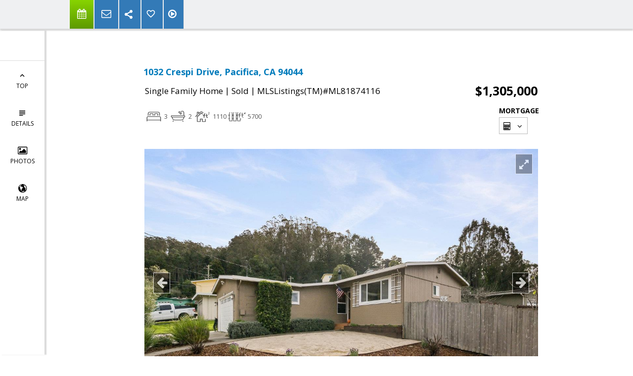

--- FILE ---
content_type: text/html; charset=utf-8
request_url: https://www.google.com/recaptcha/api2/anchor?ar=1&k=6LcGuSAUAAAAAMb457bWlGuEZ6IUGB1SNkLgHvC3&co=aHR0cHM6Ly9yb3hhbm5lc3Vzb2VmZi5jb206NDQz&hl=en&v=PoyoqOPhxBO7pBk68S4YbpHZ&size=normal&anchor-ms=20000&execute-ms=30000&cb=y2qaljgpelcb
body_size: 49467
content:
<!DOCTYPE HTML><html dir="ltr" lang="en"><head><meta http-equiv="Content-Type" content="text/html; charset=UTF-8">
<meta http-equiv="X-UA-Compatible" content="IE=edge">
<title>reCAPTCHA</title>
<style type="text/css">
/* cyrillic-ext */
@font-face {
  font-family: 'Roboto';
  font-style: normal;
  font-weight: 400;
  font-stretch: 100%;
  src: url(//fonts.gstatic.com/s/roboto/v48/KFO7CnqEu92Fr1ME7kSn66aGLdTylUAMa3GUBHMdazTgWw.woff2) format('woff2');
  unicode-range: U+0460-052F, U+1C80-1C8A, U+20B4, U+2DE0-2DFF, U+A640-A69F, U+FE2E-FE2F;
}
/* cyrillic */
@font-face {
  font-family: 'Roboto';
  font-style: normal;
  font-weight: 400;
  font-stretch: 100%;
  src: url(//fonts.gstatic.com/s/roboto/v48/KFO7CnqEu92Fr1ME7kSn66aGLdTylUAMa3iUBHMdazTgWw.woff2) format('woff2');
  unicode-range: U+0301, U+0400-045F, U+0490-0491, U+04B0-04B1, U+2116;
}
/* greek-ext */
@font-face {
  font-family: 'Roboto';
  font-style: normal;
  font-weight: 400;
  font-stretch: 100%;
  src: url(//fonts.gstatic.com/s/roboto/v48/KFO7CnqEu92Fr1ME7kSn66aGLdTylUAMa3CUBHMdazTgWw.woff2) format('woff2');
  unicode-range: U+1F00-1FFF;
}
/* greek */
@font-face {
  font-family: 'Roboto';
  font-style: normal;
  font-weight: 400;
  font-stretch: 100%;
  src: url(//fonts.gstatic.com/s/roboto/v48/KFO7CnqEu92Fr1ME7kSn66aGLdTylUAMa3-UBHMdazTgWw.woff2) format('woff2');
  unicode-range: U+0370-0377, U+037A-037F, U+0384-038A, U+038C, U+038E-03A1, U+03A3-03FF;
}
/* math */
@font-face {
  font-family: 'Roboto';
  font-style: normal;
  font-weight: 400;
  font-stretch: 100%;
  src: url(//fonts.gstatic.com/s/roboto/v48/KFO7CnqEu92Fr1ME7kSn66aGLdTylUAMawCUBHMdazTgWw.woff2) format('woff2');
  unicode-range: U+0302-0303, U+0305, U+0307-0308, U+0310, U+0312, U+0315, U+031A, U+0326-0327, U+032C, U+032F-0330, U+0332-0333, U+0338, U+033A, U+0346, U+034D, U+0391-03A1, U+03A3-03A9, U+03B1-03C9, U+03D1, U+03D5-03D6, U+03F0-03F1, U+03F4-03F5, U+2016-2017, U+2034-2038, U+203C, U+2040, U+2043, U+2047, U+2050, U+2057, U+205F, U+2070-2071, U+2074-208E, U+2090-209C, U+20D0-20DC, U+20E1, U+20E5-20EF, U+2100-2112, U+2114-2115, U+2117-2121, U+2123-214F, U+2190, U+2192, U+2194-21AE, U+21B0-21E5, U+21F1-21F2, U+21F4-2211, U+2213-2214, U+2216-22FF, U+2308-230B, U+2310, U+2319, U+231C-2321, U+2336-237A, U+237C, U+2395, U+239B-23B7, U+23D0, U+23DC-23E1, U+2474-2475, U+25AF, U+25B3, U+25B7, U+25BD, U+25C1, U+25CA, U+25CC, U+25FB, U+266D-266F, U+27C0-27FF, U+2900-2AFF, U+2B0E-2B11, U+2B30-2B4C, U+2BFE, U+3030, U+FF5B, U+FF5D, U+1D400-1D7FF, U+1EE00-1EEFF;
}
/* symbols */
@font-face {
  font-family: 'Roboto';
  font-style: normal;
  font-weight: 400;
  font-stretch: 100%;
  src: url(//fonts.gstatic.com/s/roboto/v48/KFO7CnqEu92Fr1ME7kSn66aGLdTylUAMaxKUBHMdazTgWw.woff2) format('woff2');
  unicode-range: U+0001-000C, U+000E-001F, U+007F-009F, U+20DD-20E0, U+20E2-20E4, U+2150-218F, U+2190, U+2192, U+2194-2199, U+21AF, U+21E6-21F0, U+21F3, U+2218-2219, U+2299, U+22C4-22C6, U+2300-243F, U+2440-244A, U+2460-24FF, U+25A0-27BF, U+2800-28FF, U+2921-2922, U+2981, U+29BF, U+29EB, U+2B00-2BFF, U+4DC0-4DFF, U+FFF9-FFFB, U+10140-1018E, U+10190-1019C, U+101A0, U+101D0-101FD, U+102E0-102FB, U+10E60-10E7E, U+1D2C0-1D2D3, U+1D2E0-1D37F, U+1F000-1F0FF, U+1F100-1F1AD, U+1F1E6-1F1FF, U+1F30D-1F30F, U+1F315, U+1F31C, U+1F31E, U+1F320-1F32C, U+1F336, U+1F378, U+1F37D, U+1F382, U+1F393-1F39F, U+1F3A7-1F3A8, U+1F3AC-1F3AF, U+1F3C2, U+1F3C4-1F3C6, U+1F3CA-1F3CE, U+1F3D4-1F3E0, U+1F3ED, U+1F3F1-1F3F3, U+1F3F5-1F3F7, U+1F408, U+1F415, U+1F41F, U+1F426, U+1F43F, U+1F441-1F442, U+1F444, U+1F446-1F449, U+1F44C-1F44E, U+1F453, U+1F46A, U+1F47D, U+1F4A3, U+1F4B0, U+1F4B3, U+1F4B9, U+1F4BB, U+1F4BF, U+1F4C8-1F4CB, U+1F4D6, U+1F4DA, U+1F4DF, U+1F4E3-1F4E6, U+1F4EA-1F4ED, U+1F4F7, U+1F4F9-1F4FB, U+1F4FD-1F4FE, U+1F503, U+1F507-1F50B, U+1F50D, U+1F512-1F513, U+1F53E-1F54A, U+1F54F-1F5FA, U+1F610, U+1F650-1F67F, U+1F687, U+1F68D, U+1F691, U+1F694, U+1F698, U+1F6AD, U+1F6B2, U+1F6B9-1F6BA, U+1F6BC, U+1F6C6-1F6CF, U+1F6D3-1F6D7, U+1F6E0-1F6EA, U+1F6F0-1F6F3, U+1F6F7-1F6FC, U+1F700-1F7FF, U+1F800-1F80B, U+1F810-1F847, U+1F850-1F859, U+1F860-1F887, U+1F890-1F8AD, U+1F8B0-1F8BB, U+1F8C0-1F8C1, U+1F900-1F90B, U+1F93B, U+1F946, U+1F984, U+1F996, U+1F9E9, U+1FA00-1FA6F, U+1FA70-1FA7C, U+1FA80-1FA89, U+1FA8F-1FAC6, U+1FACE-1FADC, U+1FADF-1FAE9, U+1FAF0-1FAF8, U+1FB00-1FBFF;
}
/* vietnamese */
@font-face {
  font-family: 'Roboto';
  font-style: normal;
  font-weight: 400;
  font-stretch: 100%;
  src: url(//fonts.gstatic.com/s/roboto/v48/KFO7CnqEu92Fr1ME7kSn66aGLdTylUAMa3OUBHMdazTgWw.woff2) format('woff2');
  unicode-range: U+0102-0103, U+0110-0111, U+0128-0129, U+0168-0169, U+01A0-01A1, U+01AF-01B0, U+0300-0301, U+0303-0304, U+0308-0309, U+0323, U+0329, U+1EA0-1EF9, U+20AB;
}
/* latin-ext */
@font-face {
  font-family: 'Roboto';
  font-style: normal;
  font-weight: 400;
  font-stretch: 100%;
  src: url(//fonts.gstatic.com/s/roboto/v48/KFO7CnqEu92Fr1ME7kSn66aGLdTylUAMa3KUBHMdazTgWw.woff2) format('woff2');
  unicode-range: U+0100-02BA, U+02BD-02C5, U+02C7-02CC, U+02CE-02D7, U+02DD-02FF, U+0304, U+0308, U+0329, U+1D00-1DBF, U+1E00-1E9F, U+1EF2-1EFF, U+2020, U+20A0-20AB, U+20AD-20C0, U+2113, U+2C60-2C7F, U+A720-A7FF;
}
/* latin */
@font-face {
  font-family: 'Roboto';
  font-style: normal;
  font-weight: 400;
  font-stretch: 100%;
  src: url(//fonts.gstatic.com/s/roboto/v48/KFO7CnqEu92Fr1ME7kSn66aGLdTylUAMa3yUBHMdazQ.woff2) format('woff2');
  unicode-range: U+0000-00FF, U+0131, U+0152-0153, U+02BB-02BC, U+02C6, U+02DA, U+02DC, U+0304, U+0308, U+0329, U+2000-206F, U+20AC, U+2122, U+2191, U+2193, U+2212, U+2215, U+FEFF, U+FFFD;
}
/* cyrillic-ext */
@font-face {
  font-family: 'Roboto';
  font-style: normal;
  font-weight: 500;
  font-stretch: 100%;
  src: url(//fonts.gstatic.com/s/roboto/v48/KFO7CnqEu92Fr1ME7kSn66aGLdTylUAMa3GUBHMdazTgWw.woff2) format('woff2');
  unicode-range: U+0460-052F, U+1C80-1C8A, U+20B4, U+2DE0-2DFF, U+A640-A69F, U+FE2E-FE2F;
}
/* cyrillic */
@font-face {
  font-family: 'Roboto';
  font-style: normal;
  font-weight: 500;
  font-stretch: 100%;
  src: url(//fonts.gstatic.com/s/roboto/v48/KFO7CnqEu92Fr1ME7kSn66aGLdTylUAMa3iUBHMdazTgWw.woff2) format('woff2');
  unicode-range: U+0301, U+0400-045F, U+0490-0491, U+04B0-04B1, U+2116;
}
/* greek-ext */
@font-face {
  font-family: 'Roboto';
  font-style: normal;
  font-weight: 500;
  font-stretch: 100%;
  src: url(//fonts.gstatic.com/s/roboto/v48/KFO7CnqEu92Fr1ME7kSn66aGLdTylUAMa3CUBHMdazTgWw.woff2) format('woff2');
  unicode-range: U+1F00-1FFF;
}
/* greek */
@font-face {
  font-family: 'Roboto';
  font-style: normal;
  font-weight: 500;
  font-stretch: 100%;
  src: url(//fonts.gstatic.com/s/roboto/v48/KFO7CnqEu92Fr1ME7kSn66aGLdTylUAMa3-UBHMdazTgWw.woff2) format('woff2');
  unicode-range: U+0370-0377, U+037A-037F, U+0384-038A, U+038C, U+038E-03A1, U+03A3-03FF;
}
/* math */
@font-face {
  font-family: 'Roboto';
  font-style: normal;
  font-weight: 500;
  font-stretch: 100%;
  src: url(//fonts.gstatic.com/s/roboto/v48/KFO7CnqEu92Fr1ME7kSn66aGLdTylUAMawCUBHMdazTgWw.woff2) format('woff2');
  unicode-range: U+0302-0303, U+0305, U+0307-0308, U+0310, U+0312, U+0315, U+031A, U+0326-0327, U+032C, U+032F-0330, U+0332-0333, U+0338, U+033A, U+0346, U+034D, U+0391-03A1, U+03A3-03A9, U+03B1-03C9, U+03D1, U+03D5-03D6, U+03F0-03F1, U+03F4-03F5, U+2016-2017, U+2034-2038, U+203C, U+2040, U+2043, U+2047, U+2050, U+2057, U+205F, U+2070-2071, U+2074-208E, U+2090-209C, U+20D0-20DC, U+20E1, U+20E5-20EF, U+2100-2112, U+2114-2115, U+2117-2121, U+2123-214F, U+2190, U+2192, U+2194-21AE, U+21B0-21E5, U+21F1-21F2, U+21F4-2211, U+2213-2214, U+2216-22FF, U+2308-230B, U+2310, U+2319, U+231C-2321, U+2336-237A, U+237C, U+2395, U+239B-23B7, U+23D0, U+23DC-23E1, U+2474-2475, U+25AF, U+25B3, U+25B7, U+25BD, U+25C1, U+25CA, U+25CC, U+25FB, U+266D-266F, U+27C0-27FF, U+2900-2AFF, U+2B0E-2B11, U+2B30-2B4C, U+2BFE, U+3030, U+FF5B, U+FF5D, U+1D400-1D7FF, U+1EE00-1EEFF;
}
/* symbols */
@font-face {
  font-family: 'Roboto';
  font-style: normal;
  font-weight: 500;
  font-stretch: 100%;
  src: url(//fonts.gstatic.com/s/roboto/v48/KFO7CnqEu92Fr1ME7kSn66aGLdTylUAMaxKUBHMdazTgWw.woff2) format('woff2');
  unicode-range: U+0001-000C, U+000E-001F, U+007F-009F, U+20DD-20E0, U+20E2-20E4, U+2150-218F, U+2190, U+2192, U+2194-2199, U+21AF, U+21E6-21F0, U+21F3, U+2218-2219, U+2299, U+22C4-22C6, U+2300-243F, U+2440-244A, U+2460-24FF, U+25A0-27BF, U+2800-28FF, U+2921-2922, U+2981, U+29BF, U+29EB, U+2B00-2BFF, U+4DC0-4DFF, U+FFF9-FFFB, U+10140-1018E, U+10190-1019C, U+101A0, U+101D0-101FD, U+102E0-102FB, U+10E60-10E7E, U+1D2C0-1D2D3, U+1D2E0-1D37F, U+1F000-1F0FF, U+1F100-1F1AD, U+1F1E6-1F1FF, U+1F30D-1F30F, U+1F315, U+1F31C, U+1F31E, U+1F320-1F32C, U+1F336, U+1F378, U+1F37D, U+1F382, U+1F393-1F39F, U+1F3A7-1F3A8, U+1F3AC-1F3AF, U+1F3C2, U+1F3C4-1F3C6, U+1F3CA-1F3CE, U+1F3D4-1F3E0, U+1F3ED, U+1F3F1-1F3F3, U+1F3F5-1F3F7, U+1F408, U+1F415, U+1F41F, U+1F426, U+1F43F, U+1F441-1F442, U+1F444, U+1F446-1F449, U+1F44C-1F44E, U+1F453, U+1F46A, U+1F47D, U+1F4A3, U+1F4B0, U+1F4B3, U+1F4B9, U+1F4BB, U+1F4BF, U+1F4C8-1F4CB, U+1F4D6, U+1F4DA, U+1F4DF, U+1F4E3-1F4E6, U+1F4EA-1F4ED, U+1F4F7, U+1F4F9-1F4FB, U+1F4FD-1F4FE, U+1F503, U+1F507-1F50B, U+1F50D, U+1F512-1F513, U+1F53E-1F54A, U+1F54F-1F5FA, U+1F610, U+1F650-1F67F, U+1F687, U+1F68D, U+1F691, U+1F694, U+1F698, U+1F6AD, U+1F6B2, U+1F6B9-1F6BA, U+1F6BC, U+1F6C6-1F6CF, U+1F6D3-1F6D7, U+1F6E0-1F6EA, U+1F6F0-1F6F3, U+1F6F7-1F6FC, U+1F700-1F7FF, U+1F800-1F80B, U+1F810-1F847, U+1F850-1F859, U+1F860-1F887, U+1F890-1F8AD, U+1F8B0-1F8BB, U+1F8C0-1F8C1, U+1F900-1F90B, U+1F93B, U+1F946, U+1F984, U+1F996, U+1F9E9, U+1FA00-1FA6F, U+1FA70-1FA7C, U+1FA80-1FA89, U+1FA8F-1FAC6, U+1FACE-1FADC, U+1FADF-1FAE9, U+1FAF0-1FAF8, U+1FB00-1FBFF;
}
/* vietnamese */
@font-face {
  font-family: 'Roboto';
  font-style: normal;
  font-weight: 500;
  font-stretch: 100%;
  src: url(//fonts.gstatic.com/s/roboto/v48/KFO7CnqEu92Fr1ME7kSn66aGLdTylUAMa3OUBHMdazTgWw.woff2) format('woff2');
  unicode-range: U+0102-0103, U+0110-0111, U+0128-0129, U+0168-0169, U+01A0-01A1, U+01AF-01B0, U+0300-0301, U+0303-0304, U+0308-0309, U+0323, U+0329, U+1EA0-1EF9, U+20AB;
}
/* latin-ext */
@font-face {
  font-family: 'Roboto';
  font-style: normal;
  font-weight: 500;
  font-stretch: 100%;
  src: url(//fonts.gstatic.com/s/roboto/v48/KFO7CnqEu92Fr1ME7kSn66aGLdTylUAMa3KUBHMdazTgWw.woff2) format('woff2');
  unicode-range: U+0100-02BA, U+02BD-02C5, U+02C7-02CC, U+02CE-02D7, U+02DD-02FF, U+0304, U+0308, U+0329, U+1D00-1DBF, U+1E00-1E9F, U+1EF2-1EFF, U+2020, U+20A0-20AB, U+20AD-20C0, U+2113, U+2C60-2C7F, U+A720-A7FF;
}
/* latin */
@font-face {
  font-family: 'Roboto';
  font-style: normal;
  font-weight: 500;
  font-stretch: 100%;
  src: url(//fonts.gstatic.com/s/roboto/v48/KFO7CnqEu92Fr1ME7kSn66aGLdTylUAMa3yUBHMdazQ.woff2) format('woff2');
  unicode-range: U+0000-00FF, U+0131, U+0152-0153, U+02BB-02BC, U+02C6, U+02DA, U+02DC, U+0304, U+0308, U+0329, U+2000-206F, U+20AC, U+2122, U+2191, U+2193, U+2212, U+2215, U+FEFF, U+FFFD;
}
/* cyrillic-ext */
@font-face {
  font-family: 'Roboto';
  font-style: normal;
  font-weight: 900;
  font-stretch: 100%;
  src: url(//fonts.gstatic.com/s/roboto/v48/KFO7CnqEu92Fr1ME7kSn66aGLdTylUAMa3GUBHMdazTgWw.woff2) format('woff2');
  unicode-range: U+0460-052F, U+1C80-1C8A, U+20B4, U+2DE0-2DFF, U+A640-A69F, U+FE2E-FE2F;
}
/* cyrillic */
@font-face {
  font-family: 'Roboto';
  font-style: normal;
  font-weight: 900;
  font-stretch: 100%;
  src: url(//fonts.gstatic.com/s/roboto/v48/KFO7CnqEu92Fr1ME7kSn66aGLdTylUAMa3iUBHMdazTgWw.woff2) format('woff2');
  unicode-range: U+0301, U+0400-045F, U+0490-0491, U+04B0-04B1, U+2116;
}
/* greek-ext */
@font-face {
  font-family: 'Roboto';
  font-style: normal;
  font-weight: 900;
  font-stretch: 100%;
  src: url(//fonts.gstatic.com/s/roboto/v48/KFO7CnqEu92Fr1ME7kSn66aGLdTylUAMa3CUBHMdazTgWw.woff2) format('woff2');
  unicode-range: U+1F00-1FFF;
}
/* greek */
@font-face {
  font-family: 'Roboto';
  font-style: normal;
  font-weight: 900;
  font-stretch: 100%;
  src: url(//fonts.gstatic.com/s/roboto/v48/KFO7CnqEu92Fr1ME7kSn66aGLdTylUAMa3-UBHMdazTgWw.woff2) format('woff2');
  unicode-range: U+0370-0377, U+037A-037F, U+0384-038A, U+038C, U+038E-03A1, U+03A3-03FF;
}
/* math */
@font-face {
  font-family: 'Roboto';
  font-style: normal;
  font-weight: 900;
  font-stretch: 100%;
  src: url(//fonts.gstatic.com/s/roboto/v48/KFO7CnqEu92Fr1ME7kSn66aGLdTylUAMawCUBHMdazTgWw.woff2) format('woff2');
  unicode-range: U+0302-0303, U+0305, U+0307-0308, U+0310, U+0312, U+0315, U+031A, U+0326-0327, U+032C, U+032F-0330, U+0332-0333, U+0338, U+033A, U+0346, U+034D, U+0391-03A1, U+03A3-03A9, U+03B1-03C9, U+03D1, U+03D5-03D6, U+03F0-03F1, U+03F4-03F5, U+2016-2017, U+2034-2038, U+203C, U+2040, U+2043, U+2047, U+2050, U+2057, U+205F, U+2070-2071, U+2074-208E, U+2090-209C, U+20D0-20DC, U+20E1, U+20E5-20EF, U+2100-2112, U+2114-2115, U+2117-2121, U+2123-214F, U+2190, U+2192, U+2194-21AE, U+21B0-21E5, U+21F1-21F2, U+21F4-2211, U+2213-2214, U+2216-22FF, U+2308-230B, U+2310, U+2319, U+231C-2321, U+2336-237A, U+237C, U+2395, U+239B-23B7, U+23D0, U+23DC-23E1, U+2474-2475, U+25AF, U+25B3, U+25B7, U+25BD, U+25C1, U+25CA, U+25CC, U+25FB, U+266D-266F, U+27C0-27FF, U+2900-2AFF, U+2B0E-2B11, U+2B30-2B4C, U+2BFE, U+3030, U+FF5B, U+FF5D, U+1D400-1D7FF, U+1EE00-1EEFF;
}
/* symbols */
@font-face {
  font-family: 'Roboto';
  font-style: normal;
  font-weight: 900;
  font-stretch: 100%;
  src: url(//fonts.gstatic.com/s/roboto/v48/KFO7CnqEu92Fr1ME7kSn66aGLdTylUAMaxKUBHMdazTgWw.woff2) format('woff2');
  unicode-range: U+0001-000C, U+000E-001F, U+007F-009F, U+20DD-20E0, U+20E2-20E4, U+2150-218F, U+2190, U+2192, U+2194-2199, U+21AF, U+21E6-21F0, U+21F3, U+2218-2219, U+2299, U+22C4-22C6, U+2300-243F, U+2440-244A, U+2460-24FF, U+25A0-27BF, U+2800-28FF, U+2921-2922, U+2981, U+29BF, U+29EB, U+2B00-2BFF, U+4DC0-4DFF, U+FFF9-FFFB, U+10140-1018E, U+10190-1019C, U+101A0, U+101D0-101FD, U+102E0-102FB, U+10E60-10E7E, U+1D2C0-1D2D3, U+1D2E0-1D37F, U+1F000-1F0FF, U+1F100-1F1AD, U+1F1E6-1F1FF, U+1F30D-1F30F, U+1F315, U+1F31C, U+1F31E, U+1F320-1F32C, U+1F336, U+1F378, U+1F37D, U+1F382, U+1F393-1F39F, U+1F3A7-1F3A8, U+1F3AC-1F3AF, U+1F3C2, U+1F3C4-1F3C6, U+1F3CA-1F3CE, U+1F3D4-1F3E0, U+1F3ED, U+1F3F1-1F3F3, U+1F3F5-1F3F7, U+1F408, U+1F415, U+1F41F, U+1F426, U+1F43F, U+1F441-1F442, U+1F444, U+1F446-1F449, U+1F44C-1F44E, U+1F453, U+1F46A, U+1F47D, U+1F4A3, U+1F4B0, U+1F4B3, U+1F4B9, U+1F4BB, U+1F4BF, U+1F4C8-1F4CB, U+1F4D6, U+1F4DA, U+1F4DF, U+1F4E3-1F4E6, U+1F4EA-1F4ED, U+1F4F7, U+1F4F9-1F4FB, U+1F4FD-1F4FE, U+1F503, U+1F507-1F50B, U+1F50D, U+1F512-1F513, U+1F53E-1F54A, U+1F54F-1F5FA, U+1F610, U+1F650-1F67F, U+1F687, U+1F68D, U+1F691, U+1F694, U+1F698, U+1F6AD, U+1F6B2, U+1F6B9-1F6BA, U+1F6BC, U+1F6C6-1F6CF, U+1F6D3-1F6D7, U+1F6E0-1F6EA, U+1F6F0-1F6F3, U+1F6F7-1F6FC, U+1F700-1F7FF, U+1F800-1F80B, U+1F810-1F847, U+1F850-1F859, U+1F860-1F887, U+1F890-1F8AD, U+1F8B0-1F8BB, U+1F8C0-1F8C1, U+1F900-1F90B, U+1F93B, U+1F946, U+1F984, U+1F996, U+1F9E9, U+1FA00-1FA6F, U+1FA70-1FA7C, U+1FA80-1FA89, U+1FA8F-1FAC6, U+1FACE-1FADC, U+1FADF-1FAE9, U+1FAF0-1FAF8, U+1FB00-1FBFF;
}
/* vietnamese */
@font-face {
  font-family: 'Roboto';
  font-style: normal;
  font-weight: 900;
  font-stretch: 100%;
  src: url(//fonts.gstatic.com/s/roboto/v48/KFO7CnqEu92Fr1ME7kSn66aGLdTylUAMa3OUBHMdazTgWw.woff2) format('woff2');
  unicode-range: U+0102-0103, U+0110-0111, U+0128-0129, U+0168-0169, U+01A0-01A1, U+01AF-01B0, U+0300-0301, U+0303-0304, U+0308-0309, U+0323, U+0329, U+1EA0-1EF9, U+20AB;
}
/* latin-ext */
@font-face {
  font-family: 'Roboto';
  font-style: normal;
  font-weight: 900;
  font-stretch: 100%;
  src: url(//fonts.gstatic.com/s/roboto/v48/KFO7CnqEu92Fr1ME7kSn66aGLdTylUAMa3KUBHMdazTgWw.woff2) format('woff2');
  unicode-range: U+0100-02BA, U+02BD-02C5, U+02C7-02CC, U+02CE-02D7, U+02DD-02FF, U+0304, U+0308, U+0329, U+1D00-1DBF, U+1E00-1E9F, U+1EF2-1EFF, U+2020, U+20A0-20AB, U+20AD-20C0, U+2113, U+2C60-2C7F, U+A720-A7FF;
}
/* latin */
@font-face {
  font-family: 'Roboto';
  font-style: normal;
  font-weight: 900;
  font-stretch: 100%;
  src: url(//fonts.gstatic.com/s/roboto/v48/KFO7CnqEu92Fr1ME7kSn66aGLdTylUAMa3yUBHMdazQ.woff2) format('woff2');
  unicode-range: U+0000-00FF, U+0131, U+0152-0153, U+02BB-02BC, U+02C6, U+02DA, U+02DC, U+0304, U+0308, U+0329, U+2000-206F, U+20AC, U+2122, U+2191, U+2193, U+2212, U+2215, U+FEFF, U+FFFD;
}

</style>
<link rel="stylesheet" type="text/css" href="https://www.gstatic.com/recaptcha/releases/PoyoqOPhxBO7pBk68S4YbpHZ/styles__ltr.css">
<script nonce="Uddy0Z0tsVKMLqLB8xrMzA" type="text/javascript">window['__recaptcha_api'] = 'https://www.google.com/recaptcha/api2/';</script>
<script type="text/javascript" src="https://www.gstatic.com/recaptcha/releases/PoyoqOPhxBO7pBk68S4YbpHZ/recaptcha__en.js" nonce="Uddy0Z0tsVKMLqLB8xrMzA">
      
    </script></head>
<body><div id="rc-anchor-alert" class="rc-anchor-alert"></div>
<input type="hidden" id="recaptcha-token" value="[base64]">
<script type="text/javascript" nonce="Uddy0Z0tsVKMLqLB8xrMzA">
      recaptcha.anchor.Main.init("[\x22ainput\x22,[\x22bgdata\x22,\x22\x22,\[base64]/[base64]/[base64]/[base64]/[base64]/[base64]/KGcoTywyNTMsTy5PKSxVRyhPLEMpKTpnKE8sMjUzLEMpLE8pKSxsKSksTykpfSxieT1mdW5jdGlvbihDLE8sdSxsKXtmb3IobD0odT1SKEMpLDApO08+MDtPLS0pbD1sPDw4fFooQyk7ZyhDLHUsbCl9LFVHPWZ1bmN0aW9uKEMsTyl7Qy5pLmxlbmd0aD4xMDQ/[base64]/[base64]/[base64]/[base64]/[base64]/[base64]/[base64]\\u003d\x22,\[base64]\\u003d\x22,\x22w5vCqU7Cv8O4w6rCgFVQFjDCv8K0w55WecK4wplfwonDuAbDgho0w74Fw7USwq7DvCZbw4IQO8KDRx9KaR/DhMOrbCnCusOxwpt9wpV9w5DCq8Ogw7YIScOLw689aSnDkcKXw6gtwo0GS8OQwp9sB8K/[base64]/DqQbCqycxw6UJK1LDpcK/w67DscOyVlXDjiLDqMK2w6jDpUt3VcKXwoNJw5DDrAjDtsKFwoMuwq8/SHfDvR0aUSPDisObScOkFMKzwpnDtj4SU8O2wogKw5zCo34GbMOlwr4wwqfDg8Kyw4lcwpkWGgxRw4oMMhLCv8KQwp0Nw6fDng44wroXXTtEYWzCvk5BwpDDpcKeW8K8OMOodi7CusK1w5PDlMK6w7pPwpZbMS/CqiTDgyJFwpXDm10MN2TDlGd9Xz4gw5bDncKKw4Vpw57CtMO8FMOQKcKEPsKGNHRIworDpzvChB/DsT7CsE7CrMKtPsOCUUsjDWlcKMOUw6hrw5JqV8KNwrPDuEoZGTUzw73CixMtUC/CsyEBwrfCjT0UE8K2WMKjwoHDikFLwps8w4TCpsK0wozCrzkJwo91w5V/wpbDmhpCw5o/Bz4YwosYDMOHw57Dq0Mdw4MWOMOTwrbCvMOzwoPCiFxiQFwJCAnCu8K9YzfDkCV6ccOxJcOawoUPw57DisO5J1V8ScKzbcOUS8Okw7MIwr/DmsOMIMK5EMOEw4liVjp0w5UZwoN0dTYxAF/CjcKgd0DDnMK4wo3CvSXDgsK7woXDij0JWxY5w5XDvcOiKXkWw4NvLCwcFgbDngQIwpPCosOOHlw3ZkcRw67Cnh7CmBLCq8Kkw43DsDlww4Vgw6UbMcOjw7bDjGNpwocSGGlZw6c2IcOmJA/[base64]/DvmbDkGzDtSDCl3cHCWF/QsOawofDoBt4esOcw4Bxwr7DrsOVw7ZewrB4HsKLbMKcHgTCkMKww5hwBMKkw7xcwrfCqBDDgsOMPBjCk1wAcgnCjcOPSsKZw4E9w7zDicOxw6HCl8KaLcOfw4Fvw7jCqg/Cm8OhwqXDrcKwwrBHwrNbSF12w6kNLsOCT8OUwo0Iw7rDpMO5w6M9LhvCosOtw6HCth7DicKMMcOuw5/CncOaw7HDnMKEw57DpmweDX8QOcO0R3HDrAXCkVslA1YjD8O0w6PDvMKSUcKVw54QI8KVKMKTwqMhw5MfVMK3w6clwqjCmXcvclYcwpHCnVfDssOwOnnCosKBwpcPwrvCkVDDnRQ3w6cyBMKYwqY7wrsDBlfCvMKXw68nw6XDug3ClXdTQEPDkcK/HwsawrESwpklRBLDuD/DnMKcw5skw5LDr2dmw45wwp1IaE/[base64]/NcKDUiJ6w65Qw5MGwrvDki0TA8OPw6nCm8Kxw7HDhMKCN8K+G8OsGMOcQcKkAMKhw73Dk8OheMK+YnFNwrfCuMK9FMKPb8OhSh3DiA7Du8OIwonDicOLFgdSwrzDnsOyw7phw7vCr8OwwrrDhsKYIFXDgUrCqF7Dol/Cr8KJLG/[base64]/w7PDhmvDvsKuw4gmVMK2CUfCoyQPwozDrsOUcnR9V8OQIcKaTFbDvMKjBgxEw7MCFMKpQ8KMNH5POcODw4vDpGRdwp4Pwp/CpGDCkRvCrz4gWFzCjsOkwoTChMK3RVTCmMOabwIbDFQdw7nCs8Koe8KfPRrCoMOKMC1/dg8rw40NecKmwo7Cv8O2wqFfc8OVElc6wq7Cryt9dMKdwpHCrHwOdBpfw57DvcOYBcOLw7rClRtTI8K0fArDs2rCsmgUw4kBNcOOcMOdw4vChyPDoXkXNsO3woZaQsOUw47DgcK4wqxNKmUgwq7CoMOkcSZOZAfCkAoLZcOuYcKiDHlrw4jDli/DgMO3XcOFVMKdO8O/d8K+AsOBwoZ9wrlOCxjDhSUYMUDDkHvDvCBSw5IgU3N0HwFZLAHCq8OOccOvXsOCwoDDsxzDuC3DusOOw5rDgUxEw6bCucOJw7IBHMK4YMOCwo/CnjHDsyzDoGlVb8KRfwjDv09cRMKpw6sUwql9WcKOPRAiw4zDhDAvZV9AwobDrMOEACHCqMKMwp/[base64]/CsO4dFtSKMK8w5hKTkUNwp3CtUzCrD9RwqHCh1nDuQ/[base64]/wqvCvsOqwpV2RVcedsOVBBMtD1Y0wrjCg8KXSBZxUFkUfMKrwqITw7Amw4Vtw7kDw4zCn3gYM8Oqw58FWcOfwpXDpwwswpjDmnfCrcKXTEXCqcOzcjgHw45/w5B/w69pV8Kod8OYJVrCt8OCEMKIRhoVRMOgwoU3w5oHPsOjemMxwrDCuVcGC8KZB0zDvmzDosKuw7nCjlpEYsKcQ8KGCBDDocOuOyjCo8OjXnHDn8KxRTrClMKae1jCjhXDkVnDuyvDly7CsjgvwqHCl8OccsK5w6Ybwq9lw5zCgMKIDWd5ci5Vwr/CksKcw7Eew5nDpHvCkgE4IWXChcKbACjDicKSIGDCscKDW2/DrGnDh8OmBAvCryvDksK6wplIesOwFnE7w6gTwqzCgsK/w6xeBBoFw4nDocKOKMOAwqjDjMO6w4tYwq8zFRpBLi/DpcK9MUjDhcOTwq/CmmPCsRvCh8KsO8Khw4x1wqnCtVhfICAmw7LCsC/[base64]/w5ZFcxXChcK7RcKNw5I9U8KhY1rDtEjCusKYwo/CqcK/wqAoLcKsUcKtwoHDtcKdw4N/w53Dp0rCqMKiwqBxdStQYUoJwpHCjsK2aMOCBcK8NSjChQPCq8KKw60AwpsAF8O5Wgltw4nCl8K2BlRkbi/CqcKEFl/Du21WfcOSN8KvVQsrwqjDtcOhwo7CuWskfcKjw4nCvsOLwrxQw7RKwrxCw7vDtcKTeMOYPsOHw4c6wrgqDcKvIUU+w7bCkmAYw6LCo2pDwrLDik3ClWocw6/CtsO4wo5IEQHDkcOkwoMbG8O3X8Kgw44HHcOuM0lnWHvDpcKPe8O7IMOrGw1eXcOPPMKbBmRdLiHDhMOKw4ZsZsO6W3E4FHBpw4jCt8OqWE/[base64]/CpibDlcKOwpjCnsKvEk10w4DClMKtwprDq3tjw7hVXsKIw4AJf8KJwpgow6VRRXIHWFbDoWNCZENkw5tMwonDnMK/wo3DmitPwrBMwr9NBVEkwq/Dr8O2RsOIRMKebsOqWj4Hwq1Cw43Cg3zDlwfDrlsQD8OEwoVvE8KewqFww7DCnlTConNawr7Cm8O0w7jCtMO4N8Oowp3DisK1wpZzesK2cWhJw47Ck8ORwq7CnnsPGTkgPsKWJGHCqMOXQy/[base64]/wpcNEcKHwoIEwoUMR8OewoDDmXUAwoXDjFDChsOIUEXDpcKfVsOFR8KRwqTChMKKJkohw7DDpCpZNcKHw6kJQH/[base64]/DgG7Cj8KQASd6w7/DoDjDucKoUcKBQcOYLx7Cn1B2asK6acOuPjzCl8Osw6M1DFDDimQRGsOFw5XDq8OEBMK5KsK/O8Kww5vDvGrDtj/CoMKoVMKvwqRAwrHDpwNoS0bCvi3CklANWnRiwozDj1fCosOlNgDCncKiecOBUcKmT1jCisKjwqLDtMKpAx/Cu2PDsTJOw4LCv8K9w73ClMKlwoJtQgjCn8KRwrdvLsOHw6DDiFLDmcOmwp3CkEd/TsOwwqkODcOiwqTCrXh7MHfDoAwQw5TDn8Kbw7gQWRTCsitiw5/ClywEKm7DqWV1Z8K9wrxDIcOFcG5dw5nCrMOsw5fDnsOiw6XDiSnDlsODwpzCiFfDncOdw4DCn8K3w4UcFiXDpMKjw7zDrcOpBRImKU/DlMOPw7I0bMOMUcOFw6wbZcKFwoBRw5zDuMKkw6LDv8KQw43CpnrDjT/Cok3DgsOgD8KubsO2UcOSwpbDgMOpF3XCtUVYwrM7wpQAw7TCncKqwpZ/wr/Cs1s4dGYFwqw/[base64]/[base64]/[base64]/dcKsw73CiXMoNx3CosOGc2gOw5dOwoHCn8KFO8OKwrMGw73DjMOWJ0BaVcKnH8K7wqfCkWHDu8K5w6rCmMKsIsOQwp3DhMKsKSjCosKJPcOOwo8bKBAGPcKLw5J8BMOVwozCuB7DlsKzXlvCj03CvcKiMcKkwqXCvsKsw7VDw4Baw7x3w5oTwoXCmGRIw5/CmcO5ME8Mw6QLwq87w68Rw7BeDcKOwqvDoj8FP8OUOcO4w47DkMOJCA3CoXLCjMOEHsKyIlvCvMK/[base64]/FMOewpnDlMO8CcKXa8O3ScOjYyhCGzxCBMK/wot6QyrDgcO6wqbCkFcOw4XCgndADMKIZ3fCisKGw4/Dm8K/Zx1VTMKFTWjDqigtw4bDgsKFI8O4wo/DtxnCi0/CvUPDkV3Cs8Oew6PCpsKFw4ICw73ClUvDkMOlJiJ5wqAbwovDt8K3woHDg8Ovw5Z9wrfDrsO8GkTCgjzCnRdjTMODQMOsRkAnGSDDrXMBwqUbwqLDv2gmwq89wohvJiLCrcOwwqfDtcKTEMOuVcKJa1/Dlg3Cnk3Cp8OSCCHCgsOFCXUgw4bDoG7ClMO2wq7DgjfDkX94w7F2csOoVgsXwpokHB7CosKqwrw/[base64]/w4EzRsKCYwDCilrCt8K4cVzDjUx0F8KYw4XDt0fDp8KHw4onVDrCtsOmw5/CrWIDw5DDj3PDhcOMw7nCsALDulrDh8K/[base64]/DuTBCw6oJw4TCu8O4YsKxM1k/wqTDrcKXODxrw7sKw5BJJDLDl8OnwoYNTcOxwpTDlWBfM8OewqHDuklKwpJHI8O6dSnConHCpcOMw7xBw5/[base64]/CiBZKHMOew4DCm8KqwqTCoE7Dk8OqDXdbZ8ObDMK/[base64]/DoxHCkCPCusKYNBTDvx7DicKMYHDClkNsesKZwojDnRELbUnCg8KEw6cadmY2wojDtxzDjGRfUlh0w6XCtgMwBCRrCSbChVBlw67Dqn/[base64]/w7NzCsKjwrhJw5DDqSXCgsK9wpPCiEg/w6lzworCvAzCk8KPwqZ8JMKmwrzDpcO6bjHCiTljwpjCpXN3b8OHwpg6YljCjsK1AXzCksOWYMKQU8OiHMK3Y1rCgsOlwp7Cu8Klw5jCqQhAw7dsw61Iw4IMccOxw6J1O0HCl8O9RjLCvhEDdxskRBHDr8OWw4/[base64]/CmMKPw71jRFHCjV1Pw48IwpXDvcK+bGA7wqjCl0ExKiIMw7LDrsKMMMOMw6LCssOywrvCrMK7wp4gw4ZfbDEke8OKw77DlzMfw7nDrsKVT8KRw6rDhcKuwrzCscO+wofDlMO2wpXCn0/Cj2bCvcKaw5xKfsOfw4UbbynCjjstFE7DmMOvc8OJTMOBwqHDoQtoQMK2FETDn8KYdsOawoE0wphWwqwkJ8KDwrh5T8OraDNxwp9bw5TDrR/DumoWDUjClHjCqhAQw5gzw7bDlEsQw7XCmMKDwr8HVFjDsEbCsMO2clHDvMOJwoYrKMO4w4HDiBEHw5Mvw6TCvcOhw74ew45QIkjCjw8jw4giwo3DlMOBWVXCjXRfGl/CpsOzwrUHw5XCvgjDvcOHw67CpcKvB0EZwoQfwqICPsK9QMO0w57DvcOlw7/DrsKPw78JcETCln5KLEtpw6dlFsK+w7tSw7IWwobDusKxc8OHGynCl3nDimDCqcO2Y1kDw5PCqcKWY0bDu3kNwrXCscKEw5PDo1NBwrA4XXXDvsOjw4Rtwp9Xwppmwr/CgjvDuMOaXTnDklwQBz3DjcOIwqrCncKmcQ9mw6fDrMOvwqR/w4Ebw60DOj3DnUzDm8KAw6bDqcKfw6pww4/CnFrCvRFFw6bDhsKUVEVBw40uw7LCn0JPdsKEdcOUT8OBaMODwqPDklzDkMOjw7DDkVcIO8KLecOlF0/CkB01R8KMWMKbwpXDo3ogcizDlMK/wovDu8Kvwpw2BQPDmCnCsFodGXlgwqB8GcOywq/[base64]/DlBUhw6A4wozCtHcHwp3CtMKgw6nDrGXCg1XDuTrCqFAaw7LClFkRMMOxUjPDlcOxL8Klw7HChx4XR8KvFl3DuH/Chy9lw7w1w47Dsi3Ch1HCrAnDmxEiVMOyDMOYfMO6cSHDrcOzwo8ew4DDj8Osw4zCj8OwwrfDmsOJwpPDvsOow50Ubkx+EnPCpMKIImVvw51gw6Mowq3CjBDCu8OTIXzCrjzCnFPCnl5kayjDjh9RdxM7wps/wqcKZTHCv8O1w7jDqsOuMR90w75TNMKxw6kYwphYD8O6w5vCgBo9w4JMwovDtylqw5ZKwqPDhwjDvX3Cq8Odw5rClsK2N8OXwqvCji97w6djwot/[base64]/Chg8pbiIUGUvCgxHDlifDkQFwEcOzwqBdw53DtmXDlsKRwqPDi8OpQFrCk8Oewo15wpzDksK6wrk6KMK3dMOewojCh8Ocwqx+w60zLsKfwrPCoMO/[base64]/CpsOQw4HDhzEnR3dIETNwwp5Sw5Mvwo8vQsKOw5VUwqQTw4bDhsOgH8KWCABhWBzDksOYw6EuJMOdwo8VRsK+wp1MHMOaCcO6esO3GMKewr/DvjrDg8K9Rzp7X8Oqwp9kwqXDrBVUfMKKwr4kCCTChzgJLxssaxvDu8KZwrPCo1PCiMOGw4Myw6Mkwo8yIcOzw6k7w487wrzDjTp6C8Krw6s2w7wOwpLChGwcNn7CtcOccQMQw5fCiMO8wrPClH3DhcKALnwlFU9owoQvwp/CoD/CkHRuwpxvUH7CrcOOc8OAUcKPwpLDjcKzwqvCsgLDumA7w5/DpsKVwrwJe8K4b3vCqsO4SkfDuDJUwqhxwr00DFTCkF9Hw4nCk8Kcwpozw5gEwqvCsERpZMKHwqY+wqN8wps7agrCtV/Dugtrw5XCosK2w4/Cin08wp9QEifClw/Dh8KodMOzw5nDvmzCucO2wrEOwqVFwrprFxTCikojJMOzwqIdDGnDi8Kkwq1ew5chDsKPW8KlGydowrBqw7d0wr0Pw5VQwpY3w7DDsMKOIMOvXsOCw5J8SsK8ecK4wrVnwpbCq8OTw5bCsUHDvMK7UzE9fsKowr/CnMOREMO4worDjCwQwrwmw5Vkwr7DqGfDr8OARMO2esKCKsOgKMOED8O+w4DCrXHCp8Klw4LCuWnDqkjCpyjCkwXDpMOIw5dzCcOTYcK2CMK6w6FDw4t4wp0Nw6Zpw6kzwoZwKHFYKcK0wr4Ww4LCh1AqWAQ1w6/CqmwEw7Ymw4YXw6bCncOOw7vDjHJpw7dMBsKHFMKlf8KkQcO/UWXCkFF0WB96wpzCiMORIcOWAAHDpcK6Z8ODwrFtw4bChSrCscOvwozDrzPCmcKXwrnDmVnDlnXDlMOJw57Dj8KGYcOyPMK+w5VCEsKpwoUKw47Cr8KRd8OIwqDDpk1swq7DgUwJw5tTwoTCjAoDwp/DrMOZw5IBK8OyW8OhRT7ChSlQEUIaHsOrX8Olw68JD0jDiSrCv17DmcOCwrzDvCoIw5vDtFrCnDvCqcK9DcOHN8KowpDDmcO0TcKMw6rDj8KhFcK0w4Zlwp9oL8K1NMKNWcOJwpx1RxjCsMOVw5/[base64]/CqsOgTsKnZsORw77CsmvCmFfCiF05wo9/wrPDh0AIJldMScO4WDl9w5DCq3/DrsOww75uwo/DmMKCw7HCiMOPw60kw57Dt0tew4zDnsKvw7LCmMKpw4XDnzghwrhcw7LClMOVwr3Dn23CuMO+w5MZJxgZRXrCs29dZ03DtxfDrwVEc8KvwonDl0TCtHJaFsKnw5h9LsKCFwfCscKfwqZwK8OlEg7Ct8OwwprDscOQw4jCsx/Cgl8+ZBBtw5bDlcO/M8OOZmZlAcOcwrpww7DCuMOywr7DisKjw5rDuMK9IATCpFwfwqdpw5XDl8KAeS3CoiJ/wpcow5zDosOww6vCmHsbwqnClxkNwrlxL3zDoMKpw4XCocOWFzVrWnFBworCpcO6AHDDljVqw6LCjkBDwp/[base64]/Ci8OWw5fDomXDjhvCisKmSMKLLnMjwpHCj8KXwodzJCBAw63DlmnClsOSbcKNwp94SS7DnBLCp0J+w5pUARJiwrlyw6HDs8OFR2vCsGnCrMOAZkTCtCDDpcO6wpZ3wpLCrsKwKnrCtUQPNRzDh8OMwpXDmMKJwrpzV8OcZcK/wp1IKisuXcKZwoU+w7oBEy4UDzYbV8Opw4oUUwcOWlrCjcOKG8KzwqDDukPDhMK/ZjbCnT/[base64]/[base64]/[base64]/wqVEwrvClHDCmj0DFGw4E8Otw4HCmMO0wr9tSEcWw7sbJBHCgyg3TVMhw4pcw6koI8KoHsK2cn7Cv8KANsOQAsKRPW3Cgwo1KkIPwqNywrc1LgR+OVwUw43Cn8O/DsOkw7jDo8OUaMKlwpzChxAKUMOmwpw6wqw2Sn/DiHDCp8K+wpnDisKGw6HDvXcWw4bDrUNKw6YkRWZpd8O2VMKKJcOZworCqsK3wp/CnMKKHHM5w4tHFcOFwrjCvWsXS8OHRsKiYcKlwpLClMOiwq7DtnsIFMKXIcKFH28EwrrDvMOYK8O6O8KCc0NBw6bCsCF0FiZgw6vCkVbDicOzw73DsS/DpcOENyLDvcKRPMOlw7LDql57HMK4dsObJcKMDMK0wqXCrm/CosOTISQ9w6dIFcOuSC87XMOuJcKgw6TCusKLw5fCr8K/OsKCZk9Xw6bCgcOUw5M5wqnCoHTCosONw4bConXCuknDskpzwqLCukcpw4rDsDfDm3JGwozDhW7DpcKNBALChcOlwpcufsKdZzgGB8Kvw6BuwojDgcOuw4DDlAtcQsOQw5bCmMKfw6Z9w6cNdMOpLkDCuk/Cj8KBwoHCnsOnwpMAwoHCvSzCvnbDk8KTw7NrXXdwSUPDjFrCnB7CtcKdwrHCjsOEIsORNMOlwogIGcKmwrhgw5I/wrBMwrx4C8O+w4LClifDnsOcT2oYI8KQwq3DtDFKwpZMRcKRPsO6ej7CvSBRMmfDqy9Hw6Ibe8O0K8Kyw7/Dq1HDhTzDpsKHLMOwwqLCmWfCsE7ChEnCuxJudcKcwofCqDgYwqJBwqbDmlIFICsHNFtcwrLDmznCmMKFeibDpMKcZCVtwqU8wqNqwqFxwo7DsF41w7/DnAPCr8OKOwHCgAEVw7LCpBwkH3jCnDVqQMOlakTCsEc3w4jDlsKxwp1Nd1XDjEYFJsO9N8OfwqvChSjCtmjCiMOEAcK3wpPDhsO5w7hvAF/[base64]/w4E7wqYnOA7CqMKnVC0zwo/DgsK9woYqwrTDj8Ovw4h/XysKw7tFw7bCh8K/esOPwpRtTcOtw6FtCcOhw4ZWEmvClEnCj3rCnMKOc8O8w6fDtxBYw4sxw708wpVew5kcw5lCwpkVw6/CiR7Cj2XCgxrCuwdDwo14GsOtwow2dWRTA3MKw408w7E8wp7CkU9gZ8KAbsKof8OKw6HCikR3T8OQwpzCuMK+wpbCmsKzw5XDoEJewoU3TgnCkMK1w5BsI8KLdWpGwqkhScOYwp/Ci2YQw7jCvFfDnsO8w5UdDz3DqsKUwosYYBnDusOEBsOKZcKrw79Xw6scDBPDh8OuGMOFEMOTGGLDh1Iww5vClcOaMEDCs0HCvShZw77DgCwYecO/PMOQwqDCg1ktwpXDhkPDrjrCrGLDqk/DoTbDgMONwowKQMKTUXfDr2rCvMOhWcOjblfDlX/Cin7DmS/ChsO9ByN4wrZBwq3DksKDw6zDp0nCpcOiw7fCo8OaYjXCnRbDpMKpDsOraMOAdsOxfcKRw4rDn8OGw49nQ0fCvQPCjsOGasKqwojCu8KWNQs7U8OMw6VZNyEqwptpIjDCmcONE8K6wqs2e8KLw4wrw7/DksK1w73Dr8Oswr/Ck8KkRUDCgw8vwrXDgDnCknrDhsKSIMOLw7hSIcKmw6lXaMOCw6xRZ2MSw7hywrbDi8KMw6zDr8OFbDkDcsOpwojCk2XCscOYaMKzwqzDksKkwq/DqSnCpcOowpQYfsOPWXNQD8K/EAbDjFthe8OFGcKbwqtNOcOywqTCsDksfUFBw5l2wozDtcOuw4zCtcKSUl5OQMKOwqM9wqvCkQR8YMKfw4fDqcODMyF4M8Ojw4N4wpDCnsKOD0vCtV/Cm8Kxw69zwq3CmMKsdsKsFR/DmsOHFHXCt8OVw6/Cu8KPw6pfw5rCgcKMfMKuSsKZTlDDg8OMUsKAwoskVClsw5vDvsOyDG1mH8O2w4Y8wrzCr8KdDMOxw7Mpw7gMYQ9pw4JUw7BOAh5lw7YGwr7CnsKMwoLCpMOvLG7DqkXDi8OVw50Awr9vwoEPw64qw7xfwpPDisO/f8KmbcOxNE4YwpHDnMKxw5PCiMOAwoZew63CnsO7TRxsFsKEI8OjN0cFwpDDtsOcJMONZGhLw47CtUHDoGBACcK+TmlDwoXCs8KKw6vDhkhTwpUAwrvDtiPDmjnDsMOhw53CtjlmEcKmw73CvlPClRQuwrxfwqfDsMK/BGFBwp0MwrDDlMKbw7pCKn7CksOzKcOPEMK5V04bSwQwFsOSw7UGKDzCi8K1YcKCaMKsw6bCn8OWwrNQFcK5I8KhFzJmdMKhRsK6GMK5w6gQGcKlwqvDocOiT3XDlAHDicKMDMKCwqESw7fCi8O7w6fCpMOrPWDDucO/GHHDhsO1woDCi8Kbc3PCvcK0LsO9wrU3wrzCjMKwVivCrXVgV8Kkwo7CvV/Cs0txUFbCssO6RHnCglrCisOMCzQ3L2LDvhTCkMKTfA/[base64]/DsMKaLVLClxZHeT/[base64]/CjcKOUsKpSmRMSALDtsKMPhnCmyHDkkHCpk4bwpTDm8O+dMKvw5jDv8O/w4nDnxcQw7fCn3XDpnXCsV5Yw6Qywq/DucOZwr7CqMOcQMKjwqfDhcO/wpjCvHk8S0rChcOFdMKWwplGdyV8w5VOVFLDnsOMw57DoMO+D0vCgD7DlETCiMOGwoNbSDPDlMKWw6lZw7/CkFsYd8KLw5c4Fw3DhHpIwp7CrcOlBMORUMKXw6BCEcKqw6DCtMOYw5ZoMcKXw7DDkVtEaMKvw6PCjVjCq8OTC31EUcOnAMKGw4VdJMKBwqkXf19hw64hwqE2wp7CrgfDvMOFF3cowrsTw5kpwr0yw4VwOcKzQcKATsOEwo47w5xjwrfDoj5rwoJpw7/CgAfCnnwvCgkkw6dfMMKHwpDCicO8wrbDjsKFw7d9wqx9w4g0w6k2w5fDinzCssKQDsKSaHV9X8Kowo4lb8OHNA4DO8KRMjvDkE8BwqlYE8KoMnTDojHCisKiQsO5w6HDriXDsj/DuF5iEsOOwpXDnhxLG0TCpMKBa8Kjwro0wrZmw5HCvsOTMmYRUH9OMMOVQcKHBMKxesO/UTBqAhRCwrwoGMKsYsKPZcOewpTDmsOqw6QswpzCvgo0w7s2w4bDj8KbZsKUMUo/woTCoicDemx/YQ8cwptOd8Oxw4HDshHDoXrCnmknNMOLDcK1w4LDn8KfUjLDn8OJRH/CmsKMEsONAX0UOcO/w5PDtMKJwr3DvXXDucOYTsKsw7zDscOseMKvGsKqw5hDEmkAwpTClEPCo8OaQEbCjU/Cv2N3w6LDpjBTAsKkwo3Ci03CoxJvwoUnw7DCrE/[base64]/[base64]/DtMK7SUDCiixvwoFgf8Ktwr7Ck8KZw7LDsMOpw5IOwpkHwrPDpMKRMMK/[base64]/w7zDukAtNMK7fcKzGMOpwqMrDSHCi2ppGSN7wqrCl8Kqw4xdZsKpABUdGiAyQ8Obcg5vIcOmEsKrSSI4HMK9w5jDusKpwo3CgcKbNhDDhMKGw4fCgW8AwqlSwrzDm0LDr3nDisOtw4DDvFkdADJfwo5xKz7DpHvCsmJiK3xpEMK6XsKOwqXCm2USHx/CgcKqw6zDiArCoMKGwobCrxRbw4RhWcOVMi17QMOhasOWw4/CoQHCuGk7D2bCmMKcMDhYW3Fzw5bDisOlVMOIw6gkw6MUXF1GYsOCZMKPw7XCusKpNMKJwr0+wrfDoiTDj8O1w5fCowUWw6hHw6nDqsK8d1UNH8OxesKhasOswqB4w7IMNibDhEQ/UMKzwqQAwqLDsifCgTPDtj3CnsOEw5PCoMO5ZgkxfsONw7bCssOmw5HCo8OILEnCuGzDssO7UsKCw5lZwp/Ck8OSwo5Hw7cNeTcRw6TCkcOSUcO+w4JbwofDlVLCoS7ClcOqw4fDosOYRcK8wr0JwrbCsMOnwoFtwp/[base64]/Dp8KZwohZDFvDhgVpGwYGw5dpw7HCmSd0b8OQwrNRUsKHSz4Gw7wkW8K3w6IxwrBPNllAS8ORwphAfh7DmcK8DcKxw54iC8O4wpYAdnLDu1zCiwHDkCHDtVJtw7UEQMOOw4Uaw4UkSEPCncOzOMKUwqfDv3bDklVew6DCtzPDsnXCtcOjw7fCrygLdnDDssO9woB/wo4hNcKcP2rDosKDwq3DnjwHGTPDucOcw7Y3MHbCr8KgwoV3w67DuMO2Rnt3Y8KGw4w1wpzDj8OjKsKow7rCu8Kaw4ZZAXdOw43DjCDChMOHw7HChMKpEcKNwrLCvA8pw5jCsV1Dwp/[base64]/Q8OSdlk4wpjDksO+w5PCjMKNKMOlwqTDtcOcXMKqKHLCoy/CuC7Dvk/[base64]/[base64]/Dtm92wp3Dtzx1DnY8w5Acw4nDncOnN8K6wovCocK5K8KgLcO6wr0pw5zCu3V0wq5ewrJpPsOtw6TDhMOmb3nCi8OOwot9IsOkwqTCpsKwCcKZwohjdj7Drxc/[base64]/CkQ56CsK9wpVMGRAZwrnDrFXDmcK+bcOWwq/[base64]/Dm8O0OcKnVMKVPTQiw41Ow6XDlTwRKsOmw7UCw5/CuMK0OXPDh8OCwp8iDnLCkXwKwqjCjkPDoMOwD8ORTMOrVMOrFTnDpGEvIcKob8KdwoLDglNHH8ODwr5bFwPCv8OrwqnDk8O2Dh5GwqzCkXvDgTUsw440w7VHw6nCnBQ8wp4BwrVuw4PCgMKSwpp+FBMqOXAiJ3HCumPCqMO7wq9/w4NEBcOawrJydj9+w7UVw4vDksOswr01PFrDj8OtFMONN8O/w7vCuMKuRnXDqzl2ZsKXXcOvwrTCiEEsBAIsPcOFecKtWMKAw4FRw7DCm8KDEn/Ch8KnwrYSwppKw7jDl2Usw4pCbSs8woHCmlMPezgew7zDk10yZE7DjcOFSBzDncOUwqU+w65hQsOWbTsfQMOLJFdhw58iwrQ2w6bDqsOIwoMxFQlZwot2MsKVwr3CmEs9CBpGwrdIVkzDq8Knw4F9w7cZw5DDkMOtw7EpwrUewr/DksKzwqLCr2XDosO4RSNgXVZvwq8DwqFCZ8KQw6zDplFaZhjDs8KjwoNpwo4FfcK0w4dNc3PCkx4Kw5kDwonDmAXDliEfw6/DilvCvjHCisOww6scNytTw7NjbMO/cMKEw6PCkV/CvhDCsW/DkcOzw5/DvsKVZMO1DMOxw7xmw44zP0Nja8OsAMOfwq4zd2ZsKHQMZ8KqaXx6TizDpMKMwp4Aw44HDUrDksOvUsOiIMKnw4nDusKXEApow4/ClA1Kwr1qEsKgfsKdwoDCqlfCv8Oua8KCwqxFUSPDg8OAw7pPw4cYw7zCssOWSMKQVA0McsKrw7rDp8OlwrQtKcOyw6nCssKBfHJ/[base64]/[base64]/DoDkIbxF1PUPCiB8nV8O9w5B6w6hnw59gwoTDqMKYw4Bqeg4nRMKowpF/fcKmIsKcHj3CpV0kw6nDhnvDosKICWTCu8OGw53Dt3gBw4nCjMOCQMKhwrvDgklbGSnCksOWw7zCucK5ZTF1SEkEMsKhw6vCisKIw4/DgGfDgijCmcK4w5/DkHNPb8KBYcOeTFdKS8OXwo0Qwr4bdVnDv8OOSB9IBMKfwrvCuTpRw7ZnLHchAmTDqnjCgsKLw7HDp8O2ODLDk8Ouw6rDoMKuFA9mIVvCn8KXdX/CgggWwp9/w6lYMVXDnMODw5pIXUVfKsKfw4ZvKsK4w6ddE2gmJgbDsQQsBMOOw7ZSwq7CnyTChMOZw4A6R8OiciVVcnp/wq3DmMOsScKTw4jDgiV2ZmLCmU8qwol2wrXCqT1HaDpGwq3CiCc5W3wxD8OeEMOTw69mw5bDmF7Co31tw4jCmi4hwpXDmwoKNsKKwqdiw4TCnsOFwp3CocORLMOew5fCjGANw6FFw7VlAMKGBMK/wp8va8OWwoQ7wow7bcOkw60MAhrDgsOJwogEw5gzeMKnZcO4wrjCkMOEaSBmfgvDrAHCuw7DqMK+RMOJwozCq8O5NCQCOVXCt1ktTR4nbMKZw600wpIXVW44FsOjwoM0f8OdwokzYsOsw4UBw5HCsyfCsipuEMKuwq7CmsKnw5TDv8OOwr3Dn8KSw7zDnMK/w65ywpVPNMKWMcKSw7BJwr/[base64]/CsMO6woDClC0Aw6gDw5PDpcOGPcKyw6HCg8KxXcKCERwiw795wrEEwo/DqB/DssOkKSlLw43Dj8KiChM/w47CosOdw7IcwobDjcOSw4rDgGlIdUvCvCgPwrbDpsOzES/Cl8OmRcKsPsOOwrrDmRk3wrbChG4vEETDhcOteXlIThJYwoFMw5xyVcKLWcK2MQcWACzDlMOYeVMPwpALw7F2LcKSSVUyw4rDpgwVwrjCiGBEw6zCssKRZ1BUUXJBLS0iw5/Dj8OGw6cbw6/[base64]/DssOnai9IJzMmw6VfIsKMw5RxIGnDo8KKwrfDqVE8B8KvJ8KYw5gdw6hvJ8K8F0bDgB8RecOGw6x1wrsmaG5NwowUYHPCrWjDmsKZw5BKEsKhK1zDpcOzw4XCtgbCt8Kvw6HCpsOzG8OCIEnCs8Kqw7jCgDomZ2vDpF/DhTjCosKBTVl5c8K8EMOyDl0IHjMBw5RZVyTClUhUBH4fPsOqXznCtcOPwpjDjAgjCMKXZyPCuTzDvMKxJk5xwq93K13Cj3x3w5PDngnCnMK0Xn7CisO+w4U+LsOuCMOjREbDkD4owqrCnhnCv8KRw5TDi8OiGF59wrh9w5osDcK+V8O4w4/CgFtGwrnDjwpIw4LDv2DCpn8JwpcDIcO7EMKowoQcMxPDsB4SLMKXLUzCh8K0w5RAw41nw6IAw5nCkcK1wpfDgnnDsUFLGMO8TyV/[base64]/DjSx1PnTCjMOXbcOCwrFRfsKZw6bDpcKfIMKzIsOewrAsw6Fnw7hMwrXCgkrChkwpT8KBw71Ow7MPD09GwoASw7XDocKjw43Dk2pMWcKowp/Cmn5LwpTDncO3eMOQUWLCvCzDlXrCnsKLV1nCpMOyb8O8wphEUz8LagjCvsKfRSrDp1o2OS1VJVHCp07DgsKrAMObF8KPS1XDlxrCqzvDgXtAw78tacKMaMOJwrDCtmsWUDLCh8KkLTd1w55pwrgEw5Q4XAY1wrNjH0vCpjXCjx9SwpTCl8KEwp5/w5PDh8OWQWoNf8KfXsO+woBwZcOiw5t+LU48wqjCqxY/WsO2BMKkHsOnw5sXYcKAw7/[base64]/DiMOpPmknw4rDlSIhZQzCnMOoNcO/CyIJQ8KBGcKXYGUdw6QlDjrCtDXDu0zCh8KeRMO1IsKTw5hucRNhw7VWMcOWXyYKdzLCrMOGw64BF11LwoFwwr3CmBvDjsOjwpzDkEgibz1lVG03w5Fzw7dxw4AdA8O/HsOPfsKXeVBCHQrCs2I8WMOqBzggwpTDrS1ZwrbDlmLCu2jDhcK4wqTCvsOGKsOKEMKBGk/CsWvCs8OLwrPCiMKwYVrCkMKpXcOmw5nDiALCtcKwcsK9OHJfVBcTA8KLwoDCpHPCiMKFBMO+w4/DmUTDj8O/wrsAwrQSw5MGPMK0CCzDn8KAw7jDi8Orw7Ydw6sELh/CtVM1RcKTw4jCv3rDssOiXMOUUsKiw6tVw7LDmT7DsldhTcKsY8OkCE5RLcK8ZsOhw4IXLMOIU3bDlsKBw6vDisKLO3vDp2c2Y8K5c1fCgcOFw6YSw5ZcfigLTMOneMK9w5fDuMO/w5fCtsKnw6LChUXCtsK3w5BXRhzDj07DosKxfsOJw4rDsFB+wrDDhxIDwrfDjXrDrgsYfsOjwokgw7lWw4TCicOEw5TCvlBvfj/DqsK+ZENKdcKGw64IEm/[base64]/[base64]/[base64]/SMKxKMO0IsOyMjcFZgYgWSHDrwLDsMKJEsOmwqpRaCM8IcODw6jDgh/DsWNiA8KNw6LChcKGw7DDicKnOcOKw5/DgyzCusKiwobDnWtLBsOlwoQowrpnwqBTwpFCwrRSwq1vWGxvRcOTT8K6w5kRVMO8wqfCq8OGwrDDuMOkP8K8AkfDocK6bnRYJ8O9byHCt8KmesOmKARkKMOxBn4AwrXDpCQudcKMw70ww5bDhsKBwrrCk8K1w53CvDHCpkHCi8KZBTQTXSR/wpnCvW7CiBzCoRvDs8Kpw7Ijw5kHw6QBAXdIQ0PCrQF3w7QXw5VTw4HDuTTDnSDCr8K1EklgwqDDucOHwrnCrQTCr8KzX8OIw4Few6cDQT5Tf8Ksw6fDkMOwwoXDmMKJNsOBTU3Cth9/wpDCrsO9KMKKwq50wpt2bcOOw4BSAXbCmMOcwpRAasK/TWPCj8OBDHoNK3sXSFfCtHx5bn7DtcK4IF1of8OnbsKpw5jCglfDq8KKw4caw4DCvTzCg8KuM0jCo8OAScKxL2PCl0jDsRJqwogzwol5wovCuE7DqsKKYCXCjMONFmLDoQnDrx48w7rDm1w1wo0zwrfClEQrwp1/[base64]/CqcKuwqlFWgocw6BoUz7CksO0w6Q4FRnDozHCkMKYwodDcjIAw67CmREjwp8SDAPDpMORw6DCsGxrw6NPwpPCgGjDqAlCw57CmDnDocKVwqEpWMKfw77DnGzDijzDgsKewqECaWklwo0rwo0bScOlJMOvw6fCsQzCtjjCmsKZRzVLdsKSwq3DoMOawq/DvsKJCgscSi7DtivDisKTHWlJX8Kne8Oxw77DicOUPMK0w60QbMKww7hLGcOrw5vDkgtSw5DDrcKWRcKuwqIQwqRLworDh8OTVMOOwoRQw5fCq8OQV23Dl3Ncw7XCl8OTZhLCkiXCosKuWsO3DwnDhMKQUMOeAgoPwq8/IMKgdHcYw5kSdmcIwqs+wqVlE8KkFMOPw4dnQkPDtFjCpwYYwqPDsMK1woNIZMK4w5bDqlzDvirCmiRtGsKtw5nCjRnCucOaGMKkM8KMwq88wrx/Em1cP3HDp8OsCj7DgsO8w5XCssOpJlI2ScK+w7EbwqPCkHt2eC1cwrw5w60BOGFKVsKnw7loVm3CjUjCujcbwo/DisONw6IQwqnDsg9Lw4/CocKiZsOAD2Ejcgwqw7XDlkjDt19cfgzDlsO0T8KQw5gsw6xZPsKgwoXDkAfClTx4w48NU8OKWsKRw4nCtlRYwoVqYyzDvcKFw6nDl2XDl8OqwoBxw4MWM3/CsnYtUWzClX3ClsK7KcOoBcKwwrLCpsOmwppYP8OowqQPaVrDuMO5ZBXCmyxjG07DksOFw4rDqsOQwqBnwp/[base64]/CsMKtQ3BTwpwQMsOjw5Q/[base64]/CmcOvwq0iwr7CtlxSVMKmT8K5wrjCqcK8cg3CqTROwo7CucKXwppTw7HCkSrDpcKqAgsxBFIIfjNhQMK4wovDr3oQc8Kiwpc8PcOHS1TCl8OYwobCk8OKwrBeKkI/S1YsVwpEfsOhw4AOVAHCl8O9BMO2w7g1WUzDsifCtVrCvMKjwoHDigZEYEkhw7t/KBDDsVRzw4MKQ8K1w6PDm0rCq8Kiw6Bowr3ClcO3TcKzakDCpsO6w4/Dr8O2SsKUw5fCm8KhwowZwoEmwq1Owo/CiMKJw40Yw5TCq8OBw4rDiXhIG8K3fsOuRDLCgU8iwpbCuXYVwrXDrzU2w4QDw6LCjlvDgWZ1VMKSwrB4J8OtPcK+H8K7wqksw4LCkg/CoMOACkEyDhjDiETCq39PwpN4VcODHnpdT8O/wrnCjj9Uw71jw6bClRETw6HDsmo3WR3Cg8OMwrs5WsODw5vChsOCwr1aJUrDsD8SBGpZCcOgN355WEbCjsOwUhtURlINw7HCvsO3wovCgMOPe2EwDcKJwo4KwpQawoPDu8KaPwrDlRtse8OhWCPCgcKkOBvDhsO1AMKrwqd0wrrDnw/[base64]/DqwMWXsOMwqvCuMKSKcO/[base64]/DjmYtw7jDnMO5csOIw5/Cl8OGw75aw57DosK1BhDCn0RQwp3Cv8OZw4EyXgTCjcO0esKew785LcOOw4PCi8O6w4HCpcOtQcOfwpbDpsK3biY/QAtXFDEQwqEZahpNLiUkKMKcDsOcWFrCmcOeKRRuw6HDgjXCu8KoBsOTAcK6wqXCs1V2RXEawosWEMKgwo4aWMOtw4rDsknCsC5FwqjDmn56w4xrJk9nw4bChsO+DGfDtcOaMsOga8KTTsODw7/ChCDDlcKiW8OZIUPDpwDCtMOmw4bChzVoEMO0w5pxJ15OfVDCrEFiKMKdwrsFwpdBOhPDkEDCjjEgwp90wojDqsOnwp/CvMOFfz4AwpwRY8KyXHopWz/CgmxkbihJw4sQVkdSBFF/YH11CipLw7IcDVPCrsOuSMOxwoDDsQrDpMOMHMO8IEd4wo/Dl8KSQx1RwogzbsK+w7DCgQ/DncKVdg7Cq8Khw77DtMOmw6I9wpTCjsO6eEYqw6/Co0HCiwPCgEMFSjsTbi4Xwr/CucOFwoQRw6TDucOt\x22],null,[\x22conf\x22,null,\x226LcGuSAUAAAAAMb457bWlGuEZ6IUGB1SNkLgHvC3\x22,0,null,null,null,0,[21,125,63,73,95,87,41,43,42,83,102,105,109,121],[1017145,768],0,null,null,null,null,0,null,0,1,700,1,null,0,\[base64]/76lBhnEnQkZnOKMAhnM8xEZ\x22,0,0,null,null,1,null,0,1,null,null,null,0],\x22https://roxannesusoeff.com:443\x22,null,[1,1,1],null,null,null,0,3600,[\x22https://www.google.com/intl/en/policies/privacy/\x22,\x22https://www.google.com/intl/en/policies/terms/\x22],\x22zuDCjlvsqv87tCBvKpjJqi/jSSzmR1Hv1gT3reWS++0\\u003d\x22,0,0,null,1,1768968401904,0,0,[28,82,251,120],null,[184],\x22RC-rvA9NbVkHcFnug\x22,null,null,null,null,null,\x220dAFcWeA7jne6Og1JrEUqJPN-MAuFZkTsYHrdwAQjyfXcGGWUIBf0s5GC9UNZELBCCtx3X-PdvjD6LH1MTUt3aHc_6U-0xq-0dsw\x22,1769051201708]");
    </script></body></html>

--- FILE ---
content_type: text/html;charset=UTF-8
request_url: https://roxannesusoeff.com/FramePropertyDetails
body_size: 9649
content:













<div class="agentInfoTop">
  







<div class="span4 contacts-info" id="_agentInfoView">
  
    <div class="details-agent-foto">
      <img alt="Agent Photo" src = "https://isvr.acceleragent.com/usr/1731663811/roxanne-susoeff.jpg"/>
    </div>
  
  
    <div class="details-agent-logo">
      <img alt="Sereno - The Watson ~ Marshall Group Company Logo" src = "https://isvr.acceleragent.com/usr/1731663811/Christies-Sereno.png"/>
    </div>
  
   <div class="agentInfoView">
     
      <div class="details-agent-title-name">
         <h3>Roxanne Susoeff</h3>
        <div class="details-agent-title">
            Realtor®
        </div>
      </div>
     
    <div class="details-agent-title-contact-information">
      
        <div class="details-agent-company-name">Sereno - The Watson ~ Marshall Group</div>
      
      
        <div>330 Primrose Rd. Ste 610, Burlingame, CA 94010</div>
      
      
        <div><b>Direct:</b> (650) 291-1964</div>
      
      
      <div id="hidable_agent_info">
        
        
          <div><b>Cell:</b> (650) 291-1964</div>
        
        
        
        
        
      </div>
    </div>
         
    <div class="details-agent-lic-num-mail-web">
        
          <div><b>DRE#:</b> 01019941</div>
        
        
          <a href="mailto:Roxanne@roxannesusoeff.com">Roxanne@roxannesusoeff.com</a>
        
        <br/>
        <a href="//roxannesusoeff.com" target=_blank>roxannesusoeff.com</a>
    </div>
     
       
       
       
       
       
     
     <div class='sharethis-sticky-share-buttons' data-url='//google.com'></div>

      
    </div>
  </div>
</div>

</div>














<div class="content-details contain">
    <div class="row-class">
        <div class="discription-wrapp">
            <div class="discription-required-info"></div>
            <div class="discription-adress">1032 Crespi Drive, Pacifica, CA 94044</div>
            <table class="discription-table-price">
                <tbody>
                <tr>
                    <td class="discription-status">
                        <article class="uniListingClass_RES">
                            <dt class="listing-type">
                                <span class="MlsClassText">Single Family Home</span> | <span>Sold</span>
                                 | <span class="mlsNumberText">MLSListings(TM)#ML81874116</span>
                            </dt>

                        </article>
                    </td>
                    <td class="discription-price">$1,305,000</td>
                </tr>
                </tbody>
            </table>
            <div class="details-property-data clearfix">
          <span class="beds-baths-sqft inline-block">
          </span>
                












<div id="_mortgageCalculatorView" style="" class="mortgage-calculator-view">

<div class="morgage-wrap inline-block">
  <div class="tit-mor">Mortgage</div>
  <div class="_monthlyPaymentView"><span class="_monthlyPayment">0</span><span>/mon</span></div>
  <button id="mortgage-calc-btn" class="btn btn-xs">
    <span class="more-btn-label">
      <i class="icon-prom-calc"></i>
    </span>
    <i class="icon-prom-angle-down"></i>
  </button>

  <div style="display:none;">
    <div id="mortgage-calc" class="_mortgagePopupView">
      <div class="monthlyPaymentBlock">
        Monthly Payment
        <span class="_monthlyPayment">0</span><span>/mon</span>
      </div>
      <div class="form-group clearfix">
        <label class="col-xs-5 control-label">Property Price:
          <div class="bt-price-wrapper input-group ">
            <input type="text" class="form-control _propertyPrice" value='1305000'/>
          </div>
        </label>
      </div>
      <div class="form-group clearfix">
        <label class="col-xs-5 control-label">Down Payment (%/$):
          <div class="bt-price-wrapper input-group _downPaymentPercentDiv">
            <input type="text" class="form-control _downPaymentPercent percent" value='20' min="0" max="100"/>
          </div>
          <div class="bt-price-wrapper input-group _downPaymentDollarDiv" style="display: none">
            <input type="text" class="form-control _downPaymentDollar"/>
          </div>
        </label>

        <ul class="col-xs-4 radio-unit downPaymentType">
          <li>
            <label class="pm-form-label radio">
              <input type="radio" name="unit-entity" class = "_downPaymentType" value='%'  checked/>
                  <span>
                  </span>%
            </label>
          </li>
          <li>
            <label class="pm-form-label radio">
              <input type="radio" name="unit-entity" class = "_downPaymentType" value='$'/>
                  <span>
                  </span>$
            </label>
          </li>
        </ul>
      </div>
      <div class="form-group clearfix">
        <label for="LoanAmount" class="col-xs-5 control-label">Loan Amount:</label>
        <div>
          <span class="col-xs-5 _loanAmount" id="LoanAmount"></span>
        </div>
      </div>
      <div class="form-group clearfix">
        <label for="InterestRate" class="col-xs-5 control-label">Interest Rate (%):</label>
        <div class="col-xs-3">
          <div class="bt-price-wrapper input-group rate">
            <input type="text" class="form-control _rate percent" id="InterestRate"  min="0" max="100" value='0.0'/>
          </div>
        </div>
      </div>
      <div class="form-group clearfix">
        <label for="LoanTerm" class="col-xs-5 control-label">Loan Term (years):</label>
        <div class="col-xs-3">
          <div class="bt-price-wrapper input-group ">
            <input type="text" class="form-control _years" id="LoanTerm" value='0'/>
          </div>
        </div>
      </div>
    </div>
  </div>
</div>

</div>
            </div>
        </div>
    </div>
</div>

  
  



















<input type="hidden" id="details_seo_title" value="1032 Crespi Drive, Pacifica, CA 94044    $1,098,000 www.roxannesusoeff.com MLS#ML81874116">



<div id="content-details" class="content-s">
  <div class="contain">
    <div class="row-class">
      <div class="discription-wrapp">
        <div class="span6 slider-block">
          <div id="_SliderProPhotosView" class="slider-pro">

            <div class="sp-slides">
              
              
                <div class="sp-slide">
                
                  <img class="sp-image" data_url="https://media.mlslmedia.com/property/MLSL/81874116/a4c7099b418e411485c131938e901069/2/1"/>
                  
                
                </div>
              
                <div class="sp-slide">
                
                  <img class="sp-image" data_url="https://media.mlslmedia.com/property/MLSL/81874116/a4c7099b418e411485c131938e901069/2/2"/>
                  
                
                </div>
              
                <div class="sp-slide">
                
                  <img class="sp-image" data_url="https://media.mlslmedia.com/property/MLSL/81874116/a4c7099b418e411485c131938e901069/2/3"/>
                  
                
                </div>
              
                <div class="sp-slide">
                
                  <img class="sp-image" data_url="https://media.mlslmedia.com/property/MLSL/81874116/a4c7099b418e411485c131938e901069/2/4"/>
                  
                
                </div>
              
                <div class="sp-slide">
                
                  <img class="sp-image" data_url="https://media.mlslmedia.com/property/MLSL/81874116/a4c7099b418e411485c131938e901069/2/5"/>
                  
                
                </div>
              
                <div class="sp-slide">
                
                  <img class="sp-image" data_url="https://media.mlslmedia.com/property/MLSL/81874116/a4c7099b418e411485c131938e901069/2/6"/>
                  
                
                </div>
              
                <div class="sp-slide">
                
                  <img class="sp-image" data_url="https://media.mlslmedia.com/property/MLSL/81874116/a4c7099b418e411485c131938e901069/2/7"/>
                  
                
                </div>
              
                <div class="sp-slide">
                
                  <img class="sp-image" data_url="https://media.mlslmedia.com/property/MLSL/81874116/a4c7099b418e411485c131938e901069/2/8"/>
                  
                
                </div>
              
                <div class="sp-slide">
                
                  <img class="sp-image" data_url="https://media.mlslmedia.com/property/MLSL/81874116/a4c7099b418e411485c131938e901069/2/9"/>
                  
                
                </div>
              
                <div class="sp-slide">
                
                  <img class="sp-image" data_url="https://media.mlslmedia.com/property/MLSL/81874116/a4c7099b418e411485c131938e901069/2/10"/>
                  
                
                </div>
              
                <div class="sp-slide">
                
                  <img class="sp-image" data_url="https://media.mlslmedia.com/property/MLSL/81874116/a4c7099b418e411485c131938e901069/2/11"/>
                  
                
                </div>
              
                <div class="sp-slide">
                
                  <img class="sp-image" data_url="https://media.mlslmedia.com/property/MLSL/81874116/a4c7099b418e411485c131938e901069/2/12"/>
                  
                
                </div>
              
                <div class="sp-slide">
                
                  <img class="sp-image" data_url="https://media.mlslmedia.com/property/MLSL/81874116/a4c7099b418e411485c131938e901069/2/13"/>
                  
                
                </div>
              
                <div class="sp-slide">
                
                  <img class="sp-image" data_url="https://media.mlslmedia.com/property/MLSL/81874116/a4c7099b418e411485c131938e901069/2/14"/>
                  
                
                </div>
              
                <div class="sp-slide">
                
                  <img class="sp-image" data_url="https://media.mlslmedia.com/property/MLSL/81874116/a4c7099b418e411485c131938e901069/2/15"/>
                  
                
                </div>
              
                <div class="sp-slide">
                
                  <img class="sp-image" data_url="https://media.mlslmedia.com/property/MLSL/81874116/a4c7099b418e411485c131938e901069/2/16"/>
                  
                
                </div>
              
                <div class="sp-slide">
                
                  <img class="sp-image" data_url="https://media.mlslmedia.com/property/MLSL/81874116/a4c7099b418e411485c131938e901069/2/17"/>
                  
                
                </div>
              
                <div class="sp-slide">
                
                  <img class="sp-image" data_url="https://media.mlslmedia.com/property/MLSL/81874116/a4c7099b418e411485c131938e901069/2/18"/>
                  
                
                </div>
              
                <div class="sp-slide">
                
                  <img class="sp-image" data_url="https://media.mlslmedia.com/property/MLSL/81874116/a4c7099b418e411485c131938e901069/2/19"/>
                  
                
                </div>
              
                <div class="sp-slide">
                
                  <img class="sp-image" data_url="https://media.mlslmedia.com/property/MLSL/81874116/a4c7099b418e411485c131938e901069/2/20"/>
                  
                
                </div>
              
                <div class="sp-slide">
                
                  <img class="sp-image" data_url="https://media.mlslmedia.com/property/MLSL/81874116/a4c7099b418e411485c131938e901069/2/21"/>
                  
                
                </div>
              
                <div class="sp-slide">
                
                  <img class="sp-image" data_url="https://media.mlslmedia.com/property/MLSL/81874116/a4c7099b418e411485c131938e901069/2/22"/>
                  
                
                </div>
              
                <div class="sp-slide">
                
                  <img class="sp-image" data_url="https://media.mlslmedia.com/property/MLSL/81874116/a4c7099b418e411485c131938e901069/2/23"/>
                  
                
                </div>
              
                <div class="sp-slide">
                
                  <img class="sp-image" data_url="https://media.mlslmedia.com/property/MLSL/81874116/a4c7099b418e411485c131938e901069/2/24"/>
                  
                
                </div>
              
                <div class="sp-slide">
                
                  <img class="sp-image" data_url="https://media.mlslmedia.com/property/MLSL/81874116/a4c7099b418e411485c131938e901069/2/25"/>
                  
                
                </div>
              
                <div class="sp-slide">
                
                  <img class="sp-image" data_url="https://media.mlslmedia.com/property/MLSL/81874116/a4c7099b418e411485c131938e901069/2/26"/>
                  
                
                </div>
              
                <div class="sp-slide">
                
                  <img class="sp-image" data_url="https://media.mlslmedia.com/property/MLSL/81874116/a4c7099b418e411485c131938e901069/2/27"/>
                  
                
                </div>
              
                <div class="sp-slide">
                
                  <img class="sp-image" data_url="https://media.mlslmedia.com/property/MLSL/81874116/a4c7099b418e411485c131938e901069/2/28"/>
                  
                
                </div>
              
                <div class="sp-slide">
                
                  <img class="sp-image" data_url="https://media.mlslmedia.com/property/MLSL/81874116/a4c7099b418e411485c131938e901069/2/29"/>
                  
                
                </div>
              
                <div class="sp-slide">
                
                  <img class="sp-image" data_url="https://media.mlslmedia.com/property/MLSL/81874116/a4c7099b418e411485c131938e901069/2/30"/>
                  
                
                </div>
              
                <div class="sp-slide">
                
                  <img class="sp-image" data_url="https://media.mlslmedia.com/property/MLSL/81874116/a4c7099b418e411485c131938e901069/2/31"/>
                  
                
                </div>
              
                <div class="sp-slide">
                
                  <img class="sp-image" data_url="https://media.mlslmedia.com/property/MLSL/81874116/a4c7099b418e411485c131938e901069/2/32"/>
                  
                
                </div>
              
                <div class="sp-slide">
                
                  <img class="sp-image" data_url="https://media.mlslmedia.com/property/MLSL/81874116/a4c7099b418e411485c131938e901069/2/33"/>
                  
                
                </div>
              
                <div class="sp-slide">
                
                  <img class="sp-image" data_url="https://media.mlslmedia.com/property/MLSL/81874116/a4c7099b418e411485c131938e901069/2/34"/>
                  
                
                </div>
              
                <div class="sp-slide">
                
                  <img class="sp-image" data_url="https://media.mlslmedia.com/property/MLSL/81874116/a4c7099b418e411485c131938e901069/2/35"/>
                  
                
                </div>
              
                <div class="sp-slide">
                
                  <img class="sp-image" data_url="https://media.mlslmedia.com/property/MLSL/81874116/a4c7099b418e411485c131938e901069/2/36"/>
                  
                
                </div>
              
                <div class="sp-slide">
                
                  <img class="sp-image" data_url="https://media.mlslmedia.com/property/MLSL/81874116/a4c7099b418e411485c131938e901069/2/37"/>
                  
                
                </div>
              
                <div class="sp-slide">
                
                  <img class="sp-image" data_url="https://media.mlslmedia.com/property/MLSL/81874116/a4c7099b418e411485c131938e901069/2/38"/>
                  
                
                </div>
              
                <div class="sp-slide">
                
                  <img class="sp-image" data_url="https://media.mlslmedia.com/property/MLSL/81874116/a4c7099b418e411485c131938e901069/2/39"/>
                  
                
                </div>
              
                <div class="sp-slide">
                
                  <img class="sp-image" data_url="https://media.mlslmedia.com/property/MLSL/81874116/a4c7099b418e411485c131938e901069/2/40"/>
                  
                
                </div>
              
                <div class="sp-slide">
                
                  <img class="sp-image" data_url="https://media.mlslmedia.com/property/MLSL/81874116/a4c7099b418e411485c131938e901069/2/41"/>
                  
                
                </div>
              
              
            </div>

            <div class="sp-thumbnails">
              
              
                
                  
                    <div class="sp-thumbnail">
                      <img class="sp-thumbnail-image" data_url="https://media.mlslmedia.com/property/MLSL/81874116/a4c7099b418e411485c131938e901069/2/1"/>
                    </div>
                  
                  
                
              
                
                  
                    <div class="sp-thumbnail">
                      <img class="sp-thumbnail-image" data_url="https://media.mlslmedia.com/property/MLSL/81874116/a4c7099b418e411485c131938e901069/2/2"/>
                    </div>
                  
                  
                
              
                
                  
                    <div class="sp-thumbnail">
                      <img class="sp-thumbnail-image" data_url="https://media.mlslmedia.com/property/MLSL/81874116/a4c7099b418e411485c131938e901069/2/3"/>
                    </div>
                  
                  
                
              
                
                  
                    <div class="sp-thumbnail">
                      <img class="sp-thumbnail-image" data_url="https://media.mlslmedia.com/property/MLSL/81874116/a4c7099b418e411485c131938e901069/2/4"/>
                    </div>
                  
                  
                
              
                
                  
                    <div class="sp-thumbnail">
                      <img class="sp-thumbnail-image" data_url="https://media.mlslmedia.com/property/MLSL/81874116/a4c7099b418e411485c131938e901069/2/5"/>
                    </div>
                  
                  
                
              
                
                  
                    <div class="sp-thumbnail">
                      <img class="sp-thumbnail-image" data_url="https://media.mlslmedia.com/property/MLSL/81874116/a4c7099b418e411485c131938e901069/2/6"/>
                    </div>
                  
                  
                
              
                
                  
                    <div class="sp-thumbnail">
                      <img class="sp-thumbnail-image" data_url="https://media.mlslmedia.com/property/MLSL/81874116/a4c7099b418e411485c131938e901069/2/7"/>
                    </div>
                  
                  
                
              
                
                  
                    <div class="sp-thumbnail">
                      <img class="sp-thumbnail-image" data_url="https://media.mlslmedia.com/property/MLSL/81874116/a4c7099b418e411485c131938e901069/2/8"/>
                    </div>
                  
                  
                
              
                
                  
                    <div class="sp-thumbnail">
                      <img class="sp-thumbnail-image" data_url="https://media.mlslmedia.com/property/MLSL/81874116/a4c7099b418e411485c131938e901069/2/9"/>
                    </div>
                  
                  
                
              
                
                  
                    <div class="sp-thumbnail">
                      <img class="sp-thumbnail-image" data_url="https://media.mlslmedia.com/property/MLSL/81874116/a4c7099b418e411485c131938e901069/2/10"/>
                    </div>
                  
                  
                
              
                
                  
                    <div class="sp-thumbnail">
                      <img class="sp-thumbnail-image" data_url="https://media.mlslmedia.com/property/MLSL/81874116/a4c7099b418e411485c131938e901069/2/11"/>
                    </div>
                  
                  
                
              
                
                  
                    <div class="sp-thumbnail">
                      <img class="sp-thumbnail-image" data_url="https://media.mlslmedia.com/property/MLSL/81874116/a4c7099b418e411485c131938e901069/2/12"/>
                    </div>
                  
                  
                
              
                
                  
                    <div class="sp-thumbnail">
                      <img class="sp-thumbnail-image" data_url="https://media.mlslmedia.com/property/MLSL/81874116/a4c7099b418e411485c131938e901069/2/13"/>
                    </div>
                  
                  
                
              
                
                  
                    <div class="sp-thumbnail">
                      <img class="sp-thumbnail-image" data_url="https://media.mlslmedia.com/property/MLSL/81874116/a4c7099b418e411485c131938e901069/2/14"/>
                    </div>
                  
                  
                
              
                
                  
                    <div class="sp-thumbnail">
                      <img class="sp-thumbnail-image" data_url="https://media.mlslmedia.com/property/MLSL/81874116/a4c7099b418e411485c131938e901069/2/15"/>
                    </div>
                  
                  
                
              
                
                  
                    <div class="sp-thumbnail">
                      <img class="sp-thumbnail-image" data_url="https://media.mlslmedia.com/property/MLSL/81874116/a4c7099b418e411485c131938e901069/2/16"/>
                    </div>
                  
                  
                
              
                
                  
                    <div class="sp-thumbnail">
                      <img class="sp-thumbnail-image" data_url="https://media.mlslmedia.com/property/MLSL/81874116/a4c7099b418e411485c131938e901069/2/17"/>
                    </div>
                  
                  
                
              
                
                  
                    <div class="sp-thumbnail">
                      <img class="sp-thumbnail-image" data_url="https://media.mlslmedia.com/property/MLSL/81874116/a4c7099b418e411485c131938e901069/2/18"/>
                    </div>
                  
                  
                
              
                
                  
                    <div class="sp-thumbnail">
                      <img class="sp-thumbnail-image" data_url="https://media.mlslmedia.com/property/MLSL/81874116/a4c7099b418e411485c131938e901069/2/19"/>
                    </div>
                  
                  
                
              
                
                  
                    <div class="sp-thumbnail">
                      <img class="sp-thumbnail-image" data_url="https://media.mlslmedia.com/property/MLSL/81874116/a4c7099b418e411485c131938e901069/2/20"/>
                    </div>
                  
                  
                
              
                
                  
                    <div class="sp-thumbnail">
                      <img class="sp-thumbnail-image" data_url="https://media.mlslmedia.com/property/MLSL/81874116/a4c7099b418e411485c131938e901069/2/21"/>
                    </div>
                  
                  
                
              
                
                  
                    <div class="sp-thumbnail">
                      <img class="sp-thumbnail-image" data_url="https://media.mlslmedia.com/property/MLSL/81874116/a4c7099b418e411485c131938e901069/2/22"/>
                    </div>
                  
                  
                
              
                
                  
                    <div class="sp-thumbnail">
                      <img class="sp-thumbnail-image" data_url="https://media.mlslmedia.com/property/MLSL/81874116/a4c7099b418e411485c131938e901069/2/23"/>
                    </div>
                  
                  
                
              
                
                  
                    <div class="sp-thumbnail">
                      <img class="sp-thumbnail-image" data_url="https://media.mlslmedia.com/property/MLSL/81874116/a4c7099b418e411485c131938e901069/2/24"/>
                    </div>
                  
                  
                
              
                
                  
                    <div class="sp-thumbnail">
                      <img class="sp-thumbnail-image" data_url="https://media.mlslmedia.com/property/MLSL/81874116/a4c7099b418e411485c131938e901069/2/25"/>
                    </div>
                  
                  
                
              
                
                  
                    <div class="sp-thumbnail">
                      <img class="sp-thumbnail-image" data_url="https://media.mlslmedia.com/property/MLSL/81874116/a4c7099b418e411485c131938e901069/2/26"/>
                    </div>
                  
                  
                
              
                
                  
                    <div class="sp-thumbnail">
                      <img class="sp-thumbnail-image" data_url="https://media.mlslmedia.com/property/MLSL/81874116/a4c7099b418e411485c131938e901069/2/27"/>
                    </div>
                  
                  
                
              
                
                  
                    <div class="sp-thumbnail">
                      <img class="sp-thumbnail-image" data_url="https://media.mlslmedia.com/property/MLSL/81874116/a4c7099b418e411485c131938e901069/2/28"/>
                    </div>
                  
                  
                
              
                
                  
                    <div class="sp-thumbnail">
                      <img class="sp-thumbnail-image" data_url="https://media.mlslmedia.com/property/MLSL/81874116/a4c7099b418e411485c131938e901069/2/29"/>
                    </div>
                  
                  
                
              
                
                  
                    <div class="sp-thumbnail">
                      <img class="sp-thumbnail-image" data_url="https://media.mlslmedia.com/property/MLSL/81874116/a4c7099b418e411485c131938e901069/2/30"/>
                    </div>
                  
                  
                
              
                
                  
                    <div class="sp-thumbnail">
                      <img class="sp-thumbnail-image" data_url="https://media.mlslmedia.com/property/MLSL/81874116/a4c7099b418e411485c131938e901069/2/31"/>
                    </div>
                  
                  
                
              
                
                  
                    <div class="sp-thumbnail">
                      <img class="sp-thumbnail-image" data_url="https://media.mlslmedia.com/property/MLSL/81874116/a4c7099b418e411485c131938e901069/2/32"/>
                    </div>
                  
                  
                
              
                
                  
                    <div class="sp-thumbnail">
                      <img class="sp-thumbnail-image" data_url="https://media.mlslmedia.com/property/MLSL/81874116/a4c7099b418e411485c131938e901069/2/33"/>
                    </div>
                  
                  
                
              
                
                  
                    <div class="sp-thumbnail">
                      <img class="sp-thumbnail-image" data_url="https://media.mlslmedia.com/property/MLSL/81874116/a4c7099b418e411485c131938e901069/2/34"/>
                    </div>
                  
                  
                
              
                
                  
                    <div class="sp-thumbnail">
                      <img class="sp-thumbnail-image" data_url="https://media.mlslmedia.com/property/MLSL/81874116/a4c7099b418e411485c131938e901069/2/35"/>
                    </div>
                  
                  
                
              
                
                  
                    <div class="sp-thumbnail">
                      <img class="sp-thumbnail-image" data_url="https://media.mlslmedia.com/property/MLSL/81874116/a4c7099b418e411485c131938e901069/2/36"/>
                    </div>
                  
                  
                
              
                
                  
                    <div class="sp-thumbnail">
                      <img class="sp-thumbnail-image" data_url="https://media.mlslmedia.com/property/MLSL/81874116/a4c7099b418e411485c131938e901069/2/37"/>
                    </div>
                  
                  
                
              
                
                  
                    <div class="sp-thumbnail">
                      <img class="sp-thumbnail-image" data_url="https://media.mlslmedia.com/property/MLSL/81874116/a4c7099b418e411485c131938e901069/2/38"/>
                    </div>
                  
                  
                
              
                
                  
                    <div class="sp-thumbnail">
                      <img class="sp-thumbnail-image" data_url="https://media.mlslmedia.com/property/MLSL/81874116/a4c7099b418e411485c131938e901069/2/39"/>
                    </div>
                  
                  
                
              
                
                  
                    <div class="sp-thumbnail">
                      <img class="sp-thumbnail-image" data_url="https://media.mlslmedia.com/property/MLSL/81874116/a4c7099b418e411485c131938e901069/2/40"/>
                    </div>
                  
                  
                
              
                
                  
                    <div class="sp-thumbnail">
                      <img class="sp-thumbnail-image" data_url="https://media.mlslmedia.com/property/MLSL/81874116/a4c7099b418e411485c131938e901069/2/41"/>
                    </div>
                  
                  
                
              
              
            </div>

          </div>
        </div>

        
        <div class="p-description">
          You will definitely want to see this one! Incredible new listing deep in the beautiful Linda Mar valley - offering three spacious bedrooms and two full bathrooms! Upgraded and updated to near perfection, the Crespi home boasts an incredible gourmet kitchen (with center island work space), two updated bathrooms, hardwood flooring, dual pane windows, total curb appeal and a rear yard paradise! The fenced rear-yard includes raised bed veggie gardens, a walk-out sun / entertaining deck, mature foliage, enough lawn for play time and so much more! Don't miss the outdoor shower! Other amenities and features: oversized two-car garage (w/shear wall finishes), fresh - new front landscaping and a location that can't be beat! Situated within moments of Pacific Coast beaches, epic surfing, wonderful shopping, incredible hiking trails, open space and much more! Easy access to freeways, San Francisco, San Francisco International Airport and every other imaginable convenience.
        </div>
        
          





<div class="disclaimer-top-block row">
    <div class="disclaimer-top listed-by col-sm-6 col-xs-12">
        <h4>LISTED BY</h4>
        <div class="listed-by-company-name">
            <b>
                
                    
                    
                        Philip Watson,
                    
                
                Sereno
            </b>
        </div>
        <div class="listed-by-contact-info">
            
                
                    650-274-5187
                
            
        </div>
        <div class="listed-by-coAgentName">
            
                
                
            
                
        </div>
        <div class="listed-by-buyerAgentName">
            
                
                
                    Buyer/Sale agent: Nathan Gustavson,
                
            
                
        </div>
        <div class="listed-by-coBuyerAgentName">
            
                
                
            
                
        </div>

    </div>
    <div class="disclaimer-top advertising-agent col-sm-6 col-xs-12">
        <h4>ADVERTISING AGENT</h4>
        
            <div class="advertising-agent-company-name">
                <b>
                    
                        <span>Roxanne Susoeff, </span>
                    
                    <span>Sereno - The Watson ~ Marshall Group</span>
                </b>
            </div>
        
        
            <div class="advertising-agent-email">
                <a href="mailto:Roxanne@roxannesusoeff.com">Roxanne@roxannesusoeff.com</a>
            </div>
        

        <div class="view-more">
            <ul id="details-navigation-menu" style="list-style: none;">
                <li>
                    <a href="#footer-content">
                        View More
                    </a>
                </li>
            </ul>
        </div>
    </div>
</div>

        
        
      </div>

      

    </div>
  </div>
  

  
  

</div>





















<div class="property-details" id="property-details">

  
  
  
    <h1 class="heading">
      <span>Property details</span>
    </h1>
    <div class="row show-grid">
      <h2>Common</h2>
      
      







  
    <div class="col-xs-6 col-sm-3">
      <b>Area:</b> - Linda Mar 651
    </div>
  

  
    <div class="col-xs-6 col-sm-3">
      <b>Age:</b> 62
    </div>
  

  
    <div class="col-xs-6 col-sm-3">
      <b>Approx. Acr:</b> .13acres
    </div>
  

  
    <div class="col-xs-6 col-sm-3">
      <b>Approx. Bldg:</b> 1110
    </div>
  

  
    <div class="col-xs-6 col-sm-3">
      <b>Approx. Lot:</b> 5,700sq. ft.
    </div>
  

  
    <div class="col-xs-6 col-sm-3">
      <b>Bathrooms Full:</b> 2
    </div>
  

  
    <div class="col-xs-6 col-sm-3">
      <b>Bathrooms Total:</b> 2
    </div>
  

  
    <div class="col-xs-6 col-sm-3">
      <b>Bedrooms:</b> 3
    </div>
  

  
    <div class="col-xs-6 col-sm-3">
      <b>Days On Website:</b> 8
    </div>
  

  
    <div class="col-xs-6 col-sm-3">
      <b>List Date:</b> 01/11/2022
    </div>
  

  
    <div class="col-xs-6 col-sm-3">
      <b>MLS#:</b> ML81874116
    </div>
  

  
    <div class="col-xs-6 col-sm-3">
      <b>Price per sq. ft.:</b> $1,175
    </div>
  

  
    <div class="col-xs-6 col-sm-3">
      <b>Sale Date:</b> 02/24/2022
    </div>
  

  
    <div class="col-xs-6 col-sm-3">
      <b>Sale Price:</b> $1,305,000
    </div>
  

  
    <div class="col-xs-6 col-sm-3">
      <b>Status:</b> Sold
    </div>
  

  
    <div class="col-xs-6 col-sm-3">
      <b>Type:</b> Single Family Home
    </div>
  

  
    <div class="col-xs-6 col-sm-3">
      <b>Year Built:</b> 1960
    </div>
  


    </div>
  
  
  

  
  
  
    <div class="row show-grid">
      <h2>Specific</h2>
      
      







  
    <div class="col-xs-6 col-sm-3">
      <b>Cross Street:</b> Barcelona
    </div>
  

  
    <div class="col-xs-6 col-sm-3">
      <b>Zoning:</b> R10006
    </div>
  

  
    <div class="col-xs-6 col-sm-3">
      <b>Elementary School District:</b> Pacifica
    </div>
  

  
    <div class="col-xs-6 col-sm-3">
      <b>High School District:</b> Jefferson Union High
    </div>
  


    </div>
  
  
  

  
  
  
  
  

    
    
    
    
    

  
  
  
    
      <div class="row show-grid">
        <h2>Features</h2>
        
        







  
    <div class="col-xs-6 col-sm-3">
      <b># of Stories:</b> 1
    </div>
  

  
    <div class="col-xs-6 col-sm-3">
      <b>Building Type:</b> Detached
    </div>
  

  
    <div class="col-xs-6 col-sm-3">
      <b>City Limits:</b> Yes
    </div>
  

  
    <div class="col-xs-6 col-sm-3">
      <b>Cooling:</b> None
    </div>
  

  
    <div class="col-xs-6 col-sm-3">
      <b>Dining Room:</b> Dining Area
    </div>
  

  
    <div class="col-xs-6 col-sm-3">
      <b>Family Room:</b> No Family Room
    </div>
  

  
    <div class="col-xs-6 col-sm-3">
      <b>Fireplaces:</b> Living Room
    </div>
  

  
    <div class="col-xs-6 col-sm-3">
      <b>Flooring:</b> Hardwood, Tile
    </div>
  

  
    <div class="col-xs-6 col-sm-3">
      <b>Foundation:</b> Concrete Perimeter
    </div>
  

  
    <div class="col-xs-6 col-sm-3">
      <b>Garage #:</b> 2
    </div>
  

  
    <div class="col-xs-6 col-sm-3">
      <b>Garage Parking:</b> Attached Garage
    </div>
  

  
    <div class="col-xs-6 col-sm-3">
      <b>Heating:</b> Central Forced Air
    </div>
  

  
    <div class="col-xs-6 col-sm-3">
      <b>Horse Property:</b> No
    </div>
  

  
    <div class="col-xs-6 col-sm-3">
      <b>Incorporated:</b> No
    </div>
  

  
    <div class="col-xs-6 col-sm-3">
      <b>Kitchen:</b> Countertop - Granite, Dishwasher, Exhaust Fan, Garbage Disposal, Island, Oven Range - Gas
    </div>
  

  
    <div class="col-xs-6 col-sm-3">
      <b>Laundry:</b> In Garage
    </div>
  

  
    <div class="col-xs-6 col-sm-3">
      <b>Roof:</b> Composition
    </div>
  

  
    <div class="col-xs-6 col-sm-3">
      <b>Sewer Septic:</b> Sewer - Public
    </div>
  

  
    <div class="col-xs-6 col-sm-3">
      <b>Style:</b> Ranch
    </div>
  

  
    <div class="col-xs-6 col-sm-3">
      <b>Water:</b> Public
    </div>
  


     </div>
    
  
  

    
  
  

    
    
      
        
      
    
      
    
      
        
      
    

    
      <div class="row show-grid">
        <h2>Description</h2>
        
        







  
    <div class="col-xs-6 col-sm-3">
      <b>Additional Listing Info:</b> Not Applicable / Not Disclosed
    </div>
  

  

  
    <div class="col-xs-6 col-sm-3">
      <b>Disclosures Hazard:</b> Natural Hazard Disclosure
    </div>
  


      </div>
    
  
  
  

</div>










<div class="content" id="photos-details">
  <div class="page-space">
     <h1 class="heading"><span>Photos</span></h1>
  </div>
  <div class="clearfix"></div>
  <div class="photos-content">
    <ul class="photos">
      
          <li>
            
              
                <a class="fancybox" rel="gallery" href="https://media.mlslmedia.com/property/MLSL/81874116/a4c7099b418e411485c131938e901069/2/1" data-fancybox-href="https://media.mlslmedia.com/property/MLSL/81874116/a4c7099b418e411485c131938e901069/2/1" data-fancybox-type="image">
                  <img data_url="https://media.mlslmedia.com/property/MLSL/81874116/a4c7099b418e411485c131938e901069/2/1" alt="Listing photo"/>
                </a>
              
              
            
          </li>
      
          <li>
            
              
                <a class="fancybox" rel="gallery" href="https://media.mlslmedia.com/property/MLSL/81874116/a4c7099b418e411485c131938e901069/2/2" data-fancybox-href="https://media.mlslmedia.com/property/MLSL/81874116/a4c7099b418e411485c131938e901069/2/2" data-fancybox-type="image">
                  <img data_url="https://media.mlslmedia.com/property/MLSL/81874116/a4c7099b418e411485c131938e901069/2/2" alt="Listing photo"/>
                </a>
              
              
            
          </li>
      
          <li>
            
              
                <a class="fancybox" rel="gallery" href="https://media.mlslmedia.com/property/MLSL/81874116/a4c7099b418e411485c131938e901069/2/3" data-fancybox-href="https://media.mlslmedia.com/property/MLSL/81874116/a4c7099b418e411485c131938e901069/2/3" data-fancybox-type="image">
                  <img data_url="https://media.mlslmedia.com/property/MLSL/81874116/a4c7099b418e411485c131938e901069/2/3" alt="Listing photo"/>
                </a>
              
              
            
          </li>
      
          <li>
            
              
                <a class="fancybox" rel="gallery" href="https://media.mlslmedia.com/property/MLSL/81874116/a4c7099b418e411485c131938e901069/2/4" data-fancybox-href="https://media.mlslmedia.com/property/MLSL/81874116/a4c7099b418e411485c131938e901069/2/4" data-fancybox-type="image">
                  <img data_url="https://media.mlslmedia.com/property/MLSL/81874116/a4c7099b418e411485c131938e901069/2/4" alt="Listing photo"/>
                </a>
              
              
            
          </li>
      
          <li>
            
              
                <a class="fancybox" rel="gallery" href="https://media.mlslmedia.com/property/MLSL/81874116/a4c7099b418e411485c131938e901069/2/5" data-fancybox-href="https://media.mlslmedia.com/property/MLSL/81874116/a4c7099b418e411485c131938e901069/2/5" data-fancybox-type="image">
                  <img data_url="https://media.mlslmedia.com/property/MLSL/81874116/a4c7099b418e411485c131938e901069/2/5" alt="Listing photo"/>
                </a>
              
              
            
          </li>
      
          <li>
            
              
                <a class="fancybox" rel="gallery" href="https://media.mlslmedia.com/property/MLSL/81874116/a4c7099b418e411485c131938e901069/2/6" data-fancybox-href="https://media.mlslmedia.com/property/MLSL/81874116/a4c7099b418e411485c131938e901069/2/6" data-fancybox-type="image">
                  <img data_url="https://media.mlslmedia.com/property/MLSL/81874116/a4c7099b418e411485c131938e901069/2/6" alt="Listing photo"/>
                </a>
              
              
            
          </li>
      
          <li>
            
              
                <a class="fancybox" rel="gallery" href="https://media.mlslmedia.com/property/MLSL/81874116/a4c7099b418e411485c131938e901069/2/7" data-fancybox-href="https://media.mlslmedia.com/property/MLSL/81874116/a4c7099b418e411485c131938e901069/2/7" data-fancybox-type="image">
                  <img data_url="https://media.mlslmedia.com/property/MLSL/81874116/a4c7099b418e411485c131938e901069/2/7" alt="Listing photo"/>
                </a>
              
              
            
          </li>
      
          <li>
            
              
                <a class="fancybox" rel="gallery" href="https://media.mlslmedia.com/property/MLSL/81874116/a4c7099b418e411485c131938e901069/2/8" data-fancybox-href="https://media.mlslmedia.com/property/MLSL/81874116/a4c7099b418e411485c131938e901069/2/8" data-fancybox-type="image">
                  <img data_url="https://media.mlslmedia.com/property/MLSL/81874116/a4c7099b418e411485c131938e901069/2/8" alt="Listing photo"/>
                </a>
              
              
            
          </li>
      
          <li>
            
              
                <a class="fancybox" rel="gallery" href="https://media.mlslmedia.com/property/MLSL/81874116/a4c7099b418e411485c131938e901069/2/9" data-fancybox-href="https://media.mlslmedia.com/property/MLSL/81874116/a4c7099b418e411485c131938e901069/2/9" data-fancybox-type="image">
                  <img data_url="https://media.mlslmedia.com/property/MLSL/81874116/a4c7099b418e411485c131938e901069/2/9" alt="Listing photo"/>
                </a>
              
              
            
          </li>
      
          <li>
            
              
                <a class="fancybox" rel="gallery" href="https://media.mlslmedia.com/property/MLSL/81874116/a4c7099b418e411485c131938e901069/2/10" data-fancybox-href="https://media.mlslmedia.com/property/MLSL/81874116/a4c7099b418e411485c131938e901069/2/10" data-fancybox-type="image">
                  <img data_url="https://media.mlslmedia.com/property/MLSL/81874116/a4c7099b418e411485c131938e901069/2/10" alt="Listing photo"/>
                </a>
              
              
            
          </li>
      
          <li>
            
              
                <a class="fancybox" rel="gallery" href="https://media.mlslmedia.com/property/MLSL/81874116/a4c7099b418e411485c131938e901069/2/11" data-fancybox-href="https://media.mlslmedia.com/property/MLSL/81874116/a4c7099b418e411485c131938e901069/2/11" data-fancybox-type="image">
                  <img data_url="https://media.mlslmedia.com/property/MLSL/81874116/a4c7099b418e411485c131938e901069/2/11" alt="Listing photo"/>
                </a>
              
              
            
          </li>
      
          <li>
            
              
                <a class="fancybox" rel="gallery" href="https://media.mlslmedia.com/property/MLSL/81874116/a4c7099b418e411485c131938e901069/2/12" data-fancybox-href="https://media.mlslmedia.com/property/MLSL/81874116/a4c7099b418e411485c131938e901069/2/12" data-fancybox-type="image">
                  <img data_url="https://media.mlslmedia.com/property/MLSL/81874116/a4c7099b418e411485c131938e901069/2/12" alt="Listing photo"/>
                </a>
              
              
            
          </li>
      
          <li>
            
              
                <a class="fancybox" rel="gallery" href="https://media.mlslmedia.com/property/MLSL/81874116/a4c7099b418e411485c131938e901069/2/13" data-fancybox-href="https://media.mlslmedia.com/property/MLSL/81874116/a4c7099b418e411485c131938e901069/2/13" data-fancybox-type="image">
                  <img data_url="https://media.mlslmedia.com/property/MLSL/81874116/a4c7099b418e411485c131938e901069/2/13" alt="Listing photo"/>
                </a>
              
              
            
          </li>
      
          <li>
            
              
                <a class="fancybox" rel="gallery" href="https://media.mlslmedia.com/property/MLSL/81874116/a4c7099b418e411485c131938e901069/2/14" data-fancybox-href="https://media.mlslmedia.com/property/MLSL/81874116/a4c7099b418e411485c131938e901069/2/14" data-fancybox-type="image">
                  <img data_url="https://media.mlslmedia.com/property/MLSL/81874116/a4c7099b418e411485c131938e901069/2/14" alt="Listing photo"/>
                </a>
              
              
            
          </li>
      
          <li>
            
              
                <a class="fancybox" rel="gallery" href="https://media.mlslmedia.com/property/MLSL/81874116/a4c7099b418e411485c131938e901069/2/15" data-fancybox-href="https://media.mlslmedia.com/property/MLSL/81874116/a4c7099b418e411485c131938e901069/2/15" data-fancybox-type="image">
                  <img data_url="https://media.mlslmedia.com/property/MLSL/81874116/a4c7099b418e411485c131938e901069/2/15" alt="Listing photo"/>
                </a>
              
              
            
          </li>
      
          <li>
            
              
                <a class="fancybox" rel="gallery" href="https://media.mlslmedia.com/property/MLSL/81874116/a4c7099b418e411485c131938e901069/2/16" data-fancybox-href="https://media.mlslmedia.com/property/MLSL/81874116/a4c7099b418e411485c131938e901069/2/16" data-fancybox-type="image">
                  <img data_url="https://media.mlslmedia.com/property/MLSL/81874116/a4c7099b418e411485c131938e901069/2/16" alt="Listing photo"/>
                </a>
              
              
            
          </li>
      
          <li>
            
              
                <a class="fancybox" rel="gallery" href="https://media.mlslmedia.com/property/MLSL/81874116/a4c7099b418e411485c131938e901069/2/17" data-fancybox-href="https://media.mlslmedia.com/property/MLSL/81874116/a4c7099b418e411485c131938e901069/2/17" data-fancybox-type="image">
                  <img data_url="https://media.mlslmedia.com/property/MLSL/81874116/a4c7099b418e411485c131938e901069/2/17" alt="Listing photo"/>
                </a>
              
              
            
          </li>
      
          <li>
            
              
                <a class="fancybox" rel="gallery" href="https://media.mlslmedia.com/property/MLSL/81874116/a4c7099b418e411485c131938e901069/2/18" data-fancybox-href="https://media.mlslmedia.com/property/MLSL/81874116/a4c7099b418e411485c131938e901069/2/18" data-fancybox-type="image">
                  <img data_url="https://media.mlslmedia.com/property/MLSL/81874116/a4c7099b418e411485c131938e901069/2/18" alt="Listing photo"/>
                </a>
              
              
            
          </li>
      
          <li>
            
              
                <a class="fancybox" rel="gallery" href="https://media.mlslmedia.com/property/MLSL/81874116/a4c7099b418e411485c131938e901069/2/19" data-fancybox-href="https://media.mlslmedia.com/property/MLSL/81874116/a4c7099b418e411485c131938e901069/2/19" data-fancybox-type="image">
                  <img data_url="https://media.mlslmedia.com/property/MLSL/81874116/a4c7099b418e411485c131938e901069/2/19" alt="Listing photo"/>
                </a>
              
              
            
          </li>
      
          <li>
            
              
                <a class="fancybox" rel="gallery" href="https://media.mlslmedia.com/property/MLSL/81874116/a4c7099b418e411485c131938e901069/2/20" data-fancybox-href="https://media.mlslmedia.com/property/MLSL/81874116/a4c7099b418e411485c131938e901069/2/20" data-fancybox-type="image">
                  <img data_url="https://media.mlslmedia.com/property/MLSL/81874116/a4c7099b418e411485c131938e901069/2/20" alt="Listing photo"/>
                </a>
              
              
            
          </li>
      
          <li>
            
              
                <a class="fancybox" rel="gallery" href="https://media.mlslmedia.com/property/MLSL/81874116/a4c7099b418e411485c131938e901069/2/21" data-fancybox-href="https://media.mlslmedia.com/property/MLSL/81874116/a4c7099b418e411485c131938e901069/2/21" data-fancybox-type="image">
                  <img data_url="https://media.mlslmedia.com/property/MLSL/81874116/a4c7099b418e411485c131938e901069/2/21" alt="Listing photo"/>
                </a>
              
              
            
          </li>
      
          <li>
            
              
                <a class="fancybox" rel="gallery" href="https://media.mlslmedia.com/property/MLSL/81874116/a4c7099b418e411485c131938e901069/2/22" data-fancybox-href="https://media.mlslmedia.com/property/MLSL/81874116/a4c7099b418e411485c131938e901069/2/22" data-fancybox-type="image">
                  <img data_url="https://media.mlslmedia.com/property/MLSL/81874116/a4c7099b418e411485c131938e901069/2/22" alt="Listing photo"/>
                </a>
              
              
            
          </li>
      
          <li>
            
              
                <a class="fancybox" rel="gallery" href="https://media.mlslmedia.com/property/MLSL/81874116/a4c7099b418e411485c131938e901069/2/23" data-fancybox-href="https://media.mlslmedia.com/property/MLSL/81874116/a4c7099b418e411485c131938e901069/2/23" data-fancybox-type="image">
                  <img data_url="https://media.mlslmedia.com/property/MLSL/81874116/a4c7099b418e411485c131938e901069/2/23" alt="Listing photo"/>
                </a>
              
              
            
          </li>
      
          <li>
            
              
                <a class="fancybox" rel="gallery" href="https://media.mlslmedia.com/property/MLSL/81874116/a4c7099b418e411485c131938e901069/2/24" data-fancybox-href="https://media.mlslmedia.com/property/MLSL/81874116/a4c7099b418e411485c131938e901069/2/24" data-fancybox-type="image">
                  <img data_url="https://media.mlslmedia.com/property/MLSL/81874116/a4c7099b418e411485c131938e901069/2/24" alt="Listing photo"/>
                </a>
              
              
            
          </li>
      
          <li>
            
              
                <a class="fancybox" rel="gallery" href="https://media.mlslmedia.com/property/MLSL/81874116/a4c7099b418e411485c131938e901069/2/25" data-fancybox-href="https://media.mlslmedia.com/property/MLSL/81874116/a4c7099b418e411485c131938e901069/2/25" data-fancybox-type="image">
                  <img data_url="https://media.mlslmedia.com/property/MLSL/81874116/a4c7099b418e411485c131938e901069/2/25" alt="Listing photo"/>
                </a>
              
              
            
          </li>
      
          <li>
            
              
                <a class="fancybox" rel="gallery" href="https://media.mlslmedia.com/property/MLSL/81874116/a4c7099b418e411485c131938e901069/2/26" data-fancybox-href="https://media.mlslmedia.com/property/MLSL/81874116/a4c7099b418e411485c131938e901069/2/26" data-fancybox-type="image">
                  <img data_url="https://media.mlslmedia.com/property/MLSL/81874116/a4c7099b418e411485c131938e901069/2/26" alt="Listing photo"/>
                </a>
              
              
            
          </li>
      
          <li>
            
              
                <a class="fancybox" rel="gallery" href="https://media.mlslmedia.com/property/MLSL/81874116/a4c7099b418e411485c131938e901069/2/27" data-fancybox-href="https://media.mlslmedia.com/property/MLSL/81874116/a4c7099b418e411485c131938e901069/2/27" data-fancybox-type="image">
                  <img data_url="https://media.mlslmedia.com/property/MLSL/81874116/a4c7099b418e411485c131938e901069/2/27" alt="Listing photo"/>
                </a>
              
              
            
          </li>
      
          <li>
            
              
                <a class="fancybox" rel="gallery" href="https://media.mlslmedia.com/property/MLSL/81874116/a4c7099b418e411485c131938e901069/2/28" data-fancybox-href="https://media.mlslmedia.com/property/MLSL/81874116/a4c7099b418e411485c131938e901069/2/28" data-fancybox-type="image">
                  <img data_url="https://media.mlslmedia.com/property/MLSL/81874116/a4c7099b418e411485c131938e901069/2/28" alt="Listing photo"/>
                </a>
              
              
            
          </li>
      
          <li>
            
              
                <a class="fancybox" rel="gallery" href="https://media.mlslmedia.com/property/MLSL/81874116/a4c7099b418e411485c131938e901069/2/29" data-fancybox-href="https://media.mlslmedia.com/property/MLSL/81874116/a4c7099b418e411485c131938e901069/2/29" data-fancybox-type="image">
                  <img data_url="https://media.mlslmedia.com/property/MLSL/81874116/a4c7099b418e411485c131938e901069/2/29" alt="Listing photo"/>
                </a>
              
              
            
          </li>
      
          <li>
            
              
                <a class="fancybox" rel="gallery" href="https://media.mlslmedia.com/property/MLSL/81874116/a4c7099b418e411485c131938e901069/2/30" data-fancybox-href="https://media.mlslmedia.com/property/MLSL/81874116/a4c7099b418e411485c131938e901069/2/30" data-fancybox-type="image">
                  <img data_url="https://media.mlslmedia.com/property/MLSL/81874116/a4c7099b418e411485c131938e901069/2/30" alt="Listing photo"/>
                </a>
              
              
            
          </li>
      
          <li>
            
              
                <a class="fancybox" rel="gallery" href="https://media.mlslmedia.com/property/MLSL/81874116/a4c7099b418e411485c131938e901069/2/31" data-fancybox-href="https://media.mlslmedia.com/property/MLSL/81874116/a4c7099b418e411485c131938e901069/2/31" data-fancybox-type="image">
                  <img data_url="https://media.mlslmedia.com/property/MLSL/81874116/a4c7099b418e411485c131938e901069/2/31" alt="Listing photo"/>
                </a>
              
              
            
          </li>
      
          <li>
            
              
                <a class="fancybox" rel="gallery" href="https://media.mlslmedia.com/property/MLSL/81874116/a4c7099b418e411485c131938e901069/2/32" data-fancybox-href="https://media.mlslmedia.com/property/MLSL/81874116/a4c7099b418e411485c131938e901069/2/32" data-fancybox-type="image">
                  <img data_url="https://media.mlslmedia.com/property/MLSL/81874116/a4c7099b418e411485c131938e901069/2/32" alt="Listing photo"/>
                </a>
              
              
            
          </li>
      
          <li>
            
              
                <a class="fancybox" rel="gallery" href="https://media.mlslmedia.com/property/MLSL/81874116/a4c7099b418e411485c131938e901069/2/33" data-fancybox-href="https://media.mlslmedia.com/property/MLSL/81874116/a4c7099b418e411485c131938e901069/2/33" data-fancybox-type="image">
                  <img data_url="https://media.mlslmedia.com/property/MLSL/81874116/a4c7099b418e411485c131938e901069/2/33" alt="Listing photo"/>
                </a>
              
              
            
          </li>
      
          <li>
            
              
                <a class="fancybox" rel="gallery" href="https://media.mlslmedia.com/property/MLSL/81874116/a4c7099b418e411485c131938e901069/2/34" data-fancybox-href="https://media.mlslmedia.com/property/MLSL/81874116/a4c7099b418e411485c131938e901069/2/34" data-fancybox-type="image">
                  <img data_url="https://media.mlslmedia.com/property/MLSL/81874116/a4c7099b418e411485c131938e901069/2/34" alt="Listing photo"/>
                </a>
              
              
            
          </li>
      
          <li>
            
              
                <a class="fancybox" rel="gallery" href="https://media.mlslmedia.com/property/MLSL/81874116/a4c7099b418e411485c131938e901069/2/35" data-fancybox-href="https://media.mlslmedia.com/property/MLSL/81874116/a4c7099b418e411485c131938e901069/2/35" data-fancybox-type="image">
                  <img data_url="https://media.mlslmedia.com/property/MLSL/81874116/a4c7099b418e411485c131938e901069/2/35" alt="Listing photo"/>
                </a>
              
              
            
          </li>
      
          <li>
            
              
                <a class="fancybox" rel="gallery" href="https://media.mlslmedia.com/property/MLSL/81874116/a4c7099b418e411485c131938e901069/2/36" data-fancybox-href="https://media.mlslmedia.com/property/MLSL/81874116/a4c7099b418e411485c131938e901069/2/36" data-fancybox-type="image">
                  <img data_url="https://media.mlslmedia.com/property/MLSL/81874116/a4c7099b418e411485c131938e901069/2/36" alt="Listing photo"/>
                </a>
              
              
            
          </li>
      
          <li>
            
              
                <a class="fancybox" rel="gallery" href="https://media.mlslmedia.com/property/MLSL/81874116/a4c7099b418e411485c131938e901069/2/37" data-fancybox-href="https://media.mlslmedia.com/property/MLSL/81874116/a4c7099b418e411485c131938e901069/2/37" data-fancybox-type="image">
                  <img data_url="https://media.mlslmedia.com/property/MLSL/81874116/a4c7099b418e411485c131938e901069/2/37" alt="Listing photo"/>
                </a>
              
              
            
          </li>
      
          <li>
            
              
                <a class="fancybox" rel="gallery" href="https://media.mlslmedia.com/property/MLSL/81874116/a4c7099b418e411485c131938e901069/2/38" data-fancybox-href="https://media.mlslmedia.com/property/MLSL/81874116/a4c7099b418e411485c131938e901069/2/38" data-fancybox-type="image">
                  <img data_url="https://media.mlslmedia.com/property/MLSL/81874116/a4c7099b418e411485c131938e901069/2/38" alt="Listing photo"/>
                </a>
              
              
            
          </li>
      
          <li>
            
              
                <a class="fancybox" rel="gallery" href="https://media.mlslmedia.com/property/MLSL/81874116/a4c7099b418e411485c131938e901069/2/39" data-fancybox-href="https://media.mlslmedia.com/property/MLSL/81874116/a4c7099b418e411485c131938e901069/2/39" data-fancybox-type="image">
                  <img data_url="https://media.mlslmedia.com/property/MLSL/81874116/a4c7099b418e411485c131938e901069/2/39" alt="Listing photo"/>
                </a>
              
              
            
          </li>
      
          <li>
            
              
                <a class="fancybox" rel="gallery" href="https://media.mlslmedia.com/property/MLSL/81874116/a4c7099b418e411485c131938e901069/2/40" data-fancybox-href="https://media.mlslmedia.com/property/MLSL/81874116/a4c7099b418e411485c131938e901069/2/40" data-fancybox-type="image">
                  <img data_url="https://media.mlslmedia.com/property/MLSL/81874116/a4c7099b418e411485c131938e901069/2/40" alt="Listing photo"/>
                </a>
              
              
            
          </li>
      
          <li>
            
              
                <a class="fancybox" rel="gallery" href="https://media.mlslmedia.com/property/MLSL/81874116/a4c7099b418e411485c131938e901069/2/41" data-fancybox-href="https://media.mlslmedia.com/property/MLSL/81874116/a4c7099b418e411485c131938e901069/2/41" data-fancybox-type="image">
                  <img data_url="https://media.mlslmedia.com/property/MLSL/81874116/a4c7099b418e411485c131938e901069/2/41" alt="Listing photo"/>
                </a>
              
              
            
          </li>
      
    </ul>
    <div id="fullphoto_wrapper"></div>
  </div>
</div>























<div class="content" id="map-details" style = "">
    


<div id = "_detailsGoogleMapControl" style = "display: none;">
  <div class="MapControlWrapp _mapControl">
    <div class="map-street-view">
      <div class="_panoramaMap map_button">
        <i class="fa fa-street-view" aria-hidden="true"></i>
      </div>
      
    </div>
    <div class="map-zoom-wrapp">
      <div>
        <div class="_zoomIn map_zoom map_button" data-type="UP">
          <i class="icon-prom-plus"></i>
        </div>
      </div>
      <div>
        <div class="_zoomOut map_zoom map_button" data-type="DOWN">
          <i class="icon-prom-minus"></i>
        </div>
      </div>
    </div>
    <div class="map_type map-popup">
      <a title="Map" class="map_button popupButton map_type_button">
        <i class="icon-prom-globe-2"></i>
      </a>
    </div>
    <div class="map-type-popup-wrapp">
      
      <div class="map-type-popup">
        <ul>
          <li>
            <label class="pm-form-label radio">
              <input type="radio" name="details_map_type" value="AUTO" class="_mapType" checked="checked"/>
              <span></span>
              Auto
            </label>
          </li>
          <li>
            <label class="pm-form-label radio">
              <input type="radio" name="details_map_type" value="ROADMAP" class="_mapType"/>
              <span></span>
              Roadmap
            </label>
          </li>
          <li>
            <label class="pm-form-label radio">
              <input type="radio" name="details_map_type" value="SATELLITE" class="_mapType"/>
              <span></span>
              Satellite
            </label>
          </li>
          <li>
            <label class="pm-form-label radio">
              <input type="radio" name="details_map_type" value="HYBRID" class="_mapType"/>
              <span></span>
              Hybrid
            </label>
          </li>
          <li>
            <label class="pm-form-label radio">
              <input type="radio" name="details_map_type" value="TERRAIN" class="_mapType"/>
              <span></span>
              Terrain
            </label>
          </li>
        </ul>
      </div>
    </div>
  </div>
</div>

    <div class="container hidden" id="_detailsMapView">
      <div class="row">
        <div class="page-space">
          <div class="span12">
            <h1 class="heading"><span>Map</span></h1>
          </div>
          <div class = "MapAndLayers _MapAndLayers">
              <a class="loadMapMask loadMap _loadMap">
                  <button class="loadMapBtn btn btn-primary">
                      <i style="font-size: 120%; margin-right: 2px; vertical-align: text-top;" class="fa fa-angle-double-down"></i>
                      Show on Map
                  </button>
              </a>
              


<div id="_detailsLayersMapControl">
  <div class="details_map_control_layers">
    <div class="tab-content">
      <div class="tab-pan" id="details-tab-amenities">
        <h4 class="title">
          Amenities
        </h4>
        <ul>
          <li>
            <label class="checkbox ">
              <input type="checkbox" name="details_amenitiesLayers" value="restaurants" class="_amenitiesLayers"/>
									<span class="span-che">
									</span>
              <p class="classText">
                Restaurants
              </p>
            </label>
          </li>
          <li>
            <label class="checkbox ">
              <input type="checkbox" name="details_amenitiesLayers" value="groceries" class="_amenitiesLayers"/>
									<span class="span-che">
									</span>
              <p class="classText">
                Groceries
              </p>
            </label>
          </li>
          <li>
            <label class="checkbox ">
              <input type="checkbox" name="details_amenitiesLayers" value="nightlife" class="_amenitiesLayers"/>
									<span class="span-che">
									</span>
              <p class="classText">
                Nightlife
              </p>
            </label>
          </li>
          <li>
            <label class="checkbox ">
              <input type="checkbox" name="details_amenitiesLayers" value="cafes" class="_amenitiesLayers"/>
									<span class="span-che">
									</span>
              <p class="classText">
                Cafes
              </p>
            </label>
          </li>
          <li>
            <label class="checkbox ">
              <input type="checkbox" name="details_amenitiesLayers" value="shopping" class="_amenitiesLayers"/>
									<span class="span-che">
									</span>
              <p class="classText">
                Shopping
              </p>
            </label>
          </li>
          <li>
            <label class="checkbox ">
              <input type="checkbox" name="details_amenitiesLayers" value="arts" class="_amenitiesLayers"/>
									<span class="span-che">
									</span>
              <p class="classText">
                Arts &amp; Entertainment
              </p>
            </label>
          </li>
          
            
              
									
									
              
                
              
            
          
          <li>
            <label class="checkbox ">
              <input type="checkbox" name="details_amenitiesLayers" value="bank" class="_amenitiesLayers"/>
									<span class="span-che">
									</span>
              <p class="classText">
                Banks
              </p>
            </label>
          </li>
          <li>
            <label class="checkbox ">
              <input type="checkbox" name="details_amenitiesLayers" value="gyms" class="_amenitiesLayers"/>
									<span class="span-che">
									</span>
              <p class="classText">
                Active Life
              </p>
            </label>
          </li>
        </ul>
      </div>
      <div class="tab-pan details-schools" id="details-tab-schools">
        <h4 class="title">
          Schools
        </h4>
        <div class="school_filters">
          <ul>
            <li>
              <label class="checkbox ">
                <input type="checkbox" name="schoolLayer" value="all" class="_schoolsLevelAll all"/>
										<span class="span-che">
										</span>
                <p class="classText">
                  All
                </p>
              </label>
            </li>
            <li>
              <label class="checkbox ">
                <input type="checkbox" name="schoolLevel" value="Elementary" class="_schoolsLevel elementary"/>
										<span class="span-che">
										</span>
                <p class="classText">
                  Elementary
                </p>
              </label>
            </li>
            <li>
              <label class="checkbox ">
                <input type="checkbox" name="details_schoolLevel" value="Middle" class="_schoolsLevel middle"/>
										<span class="span-che">
										</span>
                <p class="classText">
                  Middle
                </p>
              </label>
            </li>
            <li>
              <label class="checkbox ">
                <input type="checkbox" name="details_schoolLevel" value="High" class="_schoolsLevel high"/>
										<span class="span-che">
										</span>
                <p class="classText">
                  High
                </p>
              </label>
            </li>
            <li style="display: none;">
              <label class="checkbox ">
                <input type="checkbox" name="schoolsUnrated" class="_schoolsUnrated"/>
										<span class="span-che">
										</span>
                <p class="classText">
                  Unrated
                </p>
              </label>
            </li>
          </ul>
        </div>
        <div>
          <div class="slider-range-schools-wrap">
            <label for="slider-range-schools" class="slider-range-schools-title">
              Schools rated higher than:
            </label>
            <input id="slider-range-schools" class="slider-range-schools _schoolsRatingRange" type="text" data-slider-min="1" data-slider-max="5" data-slider-step="1" data-slider-value="1" value="1" />
								<span class="CurrentSliderValLabel">
									<span class="SliderVal">
										1
									</span>/5
								</span>
          </div>
        </div>
      </div>
    </div>
  </div>
</div>
              <div class="mapContainerMask _loadMap"></div>
              <div class="_mapContainer detailsMapContainer"></div>
          </div>
        </div>
        <div class="clearfix"></div>
      </div>
    </div>
  
</div>








<div id="statistics-details" class="statistics-details hidden">
  <h1 class="heading">
		 <span>
	     Statistics
	   </span>
  </h1>
  <div id="_DetailsStatisticView">
    <div id="filterBy" class="_statisticFilterByDiv statisticFilterBy" style="display:none;">
      <div class="li-class">
        <label class="radio _controls">
          <input type="radio" name="filter" value="county" id="showCountyCtl" class="_statisticFilterBy">
          By county
        </label>
      </div>
      <div class="li-class">
        <label class="radio _controls">
          <input type="radio" name="filter" value="zip" id="showZipCtl" class="_statisticFilterBy">
          By zip
        </label>
      </div>
    </div>
    <div id="countiesStatistics" class="_countyStatisticHtml StatisticHtml" style="display:none;"></div>
    <div id="zipsStatistics" class="_zipStatisticHtml StatisticHtml" style="display:none;"></div>
  </div>
</div>












<div id="_fullSimilarView"  class="hidden ComparablesNotAllowed">

<div id="similar-details" class="similar-list">
  <h1 class="heading">
		 <span>
		 	 Similar Listings
		 </span>
  </h1>

  <div style="display: none">
    <div id="_similarListingTm" class="similarListingTm">
      <div class="overlayContainer image-loaded">
        <a class="propertyLink _detailsURL" href="" target="_blank">
          <div class="propertyPhoto imageContainerCovered _picture">
          </div>
          <span class="overlayPhoto overlayFull mls clickable">
          </span>
          
            
              
                
                
                
                
              
            
          
          <div class="_openHouse">
          </div>
          <div class="overlayTransparent overlayBottom typeReversed hpCardText clickable">
            <ul class="mbm property-card-details">
              <li>
                <dt class="listing-type">
                  <span class="classText"></span> | <span class="statusText"></span>
                  <span class="internal _listingClass"></span>
                </dt>
              </li>
              <li class="man">
                <span class="property-price _priceToShowStr">
                </span>
                <span class="man noWrap">
                  <span class="bedroomsWrap"><span class="_bedrooms"></span> bd</span>
                  <span class="bathAsStrWrap"><span class="_bathAsStr bathAsStr"></span> ba</span>
                  <span class="bathTotalAsStrWrap"><span class="_bathTotalAsStr"></span> ba</span>
                  <span class="bathPartDiv"><span class="_bathPartAsStr"></span> bpt</span>
                  <span class="squareFeetWrap"><span class="_squareFeet"></span> sqft</span>
                </span>
              </li>
              <li class="man property-address _addressStr">
              </li>
            </ul>
          </div>
        </a>
      </div>
    </div>
  </div>

  <div id="_similarListings" class="similarListings">
    <div class="_labelSimilarGroupActive empty">
      <h2>Active</h2>
      <div class="similarListingsWrapp">
        <div class = "_activeContainer similarListingsContainer"></div>
      </div>
    </div>
    <div class="_labelSimilarGroupPending empty">
      <h2>Pending</h2>
      <div class="similarListingsWrapp">
        <div class = "_pendingContainer similarListingsContainer"></div>
      </div>
    </div>
    <div class="_labelSimilarGroupSold empty">
      <h2>Sold</h2>
      <div class="similarListingsWrapp">
        <div class = "_soldContainer similarListingsContainer"></div>
      </div>
    </div>
  </div>
</div>

</div>














<!--Footer Content-->
<footer id="footer-content">
    <h1 class="heading">
        
            
            
            
        
    </h1>
  
    
  
    <div class="row">
      <div class="page-space">
        <div class="span12">
          <div class="row">
            







<div class="span4 contacts-info" id="_agentInfoView">
  
    <div class="details-agent-foto">
      <img alt="Agent Photo" src = "https://isvr.acceleragent.com/usr/1731663811/roxanne-susoeff.jpg"/>
    </div>
  
  
    <div class="details-agent-logo">
      <img alt="Sereno - The Watson ~ Marshall Group Company Logo" src = "https://isvr.acceleragent.com/usr/1731663811/Christies-Sereno.png"/>
    </div>
  
   <div class="agentInfoView">
     
      <div class="details-agent-title-name">
         <h3>Roxanne Susoeff</h3>
        <div class="details-agent-title">
            Realtor®
        </div>
      </div>
     
    <div class="details-agent-title-contact-information">
      
        <div class="details-agent-company-name">Sereno - The Watson ~ Marshall Group</div>
      
      
        <div>330 Primrose Rd. Ste 610, Burlingame, CA 94010</div>
      
      
        <div><b>Direct:</b> (650) 291-1964</div>
      
      
      <div id="hidable_agent_info">
        
        
          <div><b>Cell:</b> (650) 291-1964</div>
        
        
        
        
        
      </div>
    </div>
         
    <div class="details-agent-lic-num-mail-web">
        
          <div><b>DRE#:</b> 01019941</div>
        
        
          <a href="mailto:Roxanne@roxannesusoeff.com">Roxanne@roxannesusoeff.com</a>
        
        <br/>
        <a href="//roxannesusoeff.com" target=_blank>roxannesusoeff.com</a>
    </div>
     
       
       
       
       
       
     
     <div class='sharethis-sticky-share-buttons' data-url='//google.com'></div>

      
    </div>
  </div>
</div>

         </div>
       </div>
     </div>
   </div>
   <div class="disclaimer_mls">
      <div class="disclaimer"><a href="http://www.MLSListings.com" target="_blank"><img src='https://global.acceleragent.com/mlspics/disclaimers/reil_logo.png' height='44' width='75' alt='MLSListings logo' border='0' align='left' hspace='10' vspace='10' /></a> 
      The real estate data for listings marked with this icon comes from the Internet Data Exchange program of the MLSListings(TM) MLS system. This web site may reference real estate listing(s) held by a brokerage firm other than the broker and/or agent who owns this web site. The information provided is for the consumer's personal, non-commercial use and may not be used for any purpose other than to identify prospective properties consumer may be interested in purchasing. The accuracy of all information, regardless of source, including but not limited to square footage and lot sizes, is deemed reliable but not guaranteed and should be personally verified through personal inspection by and/or with appropriate professionals. This site is updated at least 4 times a day.<br/> 
<p style="text-align: center;"> Copyright © MLSListings Inc. 2026. All rights reserved</p><br/> This content last updated on 01/20/2026 06:51 PM.</div>
      <div class="disclaimer info_deemed">Information deemed reliable but not guaranteed to be accurate.</div>
      
        <div style="text-align:center;"><img src="//isvr.acceleragent.com/3_logo.gif" alt="Logo of Realtor.com and MLS Listings"></div>
      
   </div>

</footer>

<script>
  var _inFavorites = false;
  var _listingZip = '94044';
  var _listingCounty = 'SAN MATEO';
  var _listingState = 'CA';
  var _agentId = '01019941';
  var _islistTrackEnable = $.parseJSON('false');
  var _tourLinksBean = {'virtualTourLink': 'https://vimeo.com/665122249','threeDTourLink': '','droneTourLink': '','additionalTourLink': ''};
</script>

--- FILE ---
content_type: text/html; charset=utf-8
request_url: https://www.google.com/recaptcha/api2/anchor?ar=1&k=6LcGuSAUAAAAAMb457bWlGuEZ6IUGB1SNkLgHvC3&co=aHR0cHM6Ly9yb3hhbm5lc3Vzb2VmZi5jb206NDQz&hl=en&v=PoyoqOPhxBO7pBk68S4YbpHZ&size=normal&anchor-ms=20000&execute-ms=30000&cb=e076q1mcg70
body_size: 49322
content:
<!DOCTYPE HTML><html dir="ltr" lang="en"><head><meta http-equiv="Content-Type" content="text/html; charset=UTF-8">
<meta http-equiv="X-UA-Compatible" content="IE=edge">
<title>reCAPTCHA</title>
<style type="text/css">
/* cyrillic-ext */
@font-face {
  font-family: 'Roboto';
  font-style: normal;
  font-weight: 400;
  font-stretch: 100%;
  src: url(//fonts.gstatic.com/s/roboto/v48/KFO7CnqEu92Fr1ME7kSn66aGLdTylUAMa3GUBHMdazTgWw.woff2) format('woff2');
  unicode-range: U+0460-052F, U+1C80-1C8A, U+20B4, U+2DE0-2DFF, U+A640-A69F, U+FE2E-FE2F;
}
/* cyrillic */
@font-face {
  font-family: 'Roboto';
  font-style: normal;
  font-weight: 400;
  font-stretch: 100%;
  src: url(//fonts.gstatic.com/s/roboto/v48/KFO7CnqEu92Fr1ME7kSn66aGLdTylUAMa3iUBHMdazTgWw.woff2) format('woff2');
  unicode-range: U+0301, U+0400-045F, U+0490-0491, U+04B0-04B1, U+2116;
}
/* greek-ext */
@font-face {
  font-family: 'Roboto';
  font-style: normal;
  font-weight: 400;
  font-stretch: 100%;
  src: url(//fonts.gstatic.com/s/roboto/v48/KFO7CnqEu92Fr1ME7kSn66aGLdTylUAMa3CUBHMdazTgWw.woff2) format('woff2');
  unicode-range: U+1F00-1FFF;
}
/* greek */
@font-face {
  font-family: 'Roboto';
  font-style: normal;
  font-weight: 400;
  font-stretch: 100%;
  src: url(//fonts.gstatic.com/s/roboto/v48/KFO7CnqEu92Fr1ME7kSn66aGLdTylUAMa3-UBHMdazTgWw.woff2) format('woff2');
  unicode-range: U+0370-0377, U+037A-037F, U+0384-038A, U+038C, U+038E-03A1, U+03A3-03FF;
}
/* math */
@font-face {
  font-family: 'Roboto';
  font-style: normal;
  font-weight: 400;
  font-stretch: 100%;
  src: url(//fonts.gstatic.com/s/roboto/v48/KFO7CnqEu92Fr1ME7kSn66aGLdTylUAMawCUBHMdazTgWw.woff2) format('woff2');
  unicode-range: U+0302-0303, U+0305, U+0307-0308, U+0310, U+0312, U+0315, U+031A, U+0326-0327, U+032C, U+032F-0330, U+0332-0333, U+0338, U+033A, U+0346, U+034D, U+0391-03A1, U+03A3-03A9, U+03B1-03C9, U+03D1, U+03D5-03D6, U+03F0-03F1, U+03F4-03F5, U+2016-2017, U+2034-2038, U+203C, U+2040, U+2043, U+2047, U+2050, U+2057, U+205F, U+2070-2071, U+2074-208E, U+2090-209C, U+20D0-20DC, U+20E1, U+20E5-20EF, U+2100-2112, U+2114-2115, U+2117-2121, U+2123-214F, U+2190, U+2192, U+2194-21AE, U+21B0-21E5, U+21F1-21F2, U+21F4-2211, U+2213-2214, U+2216-22FF, U+2308-230B, U+2310, U+2319, U+231C-2321, U+2336-237A, U+237C, U+2395, U+239B-23B7, U+23D0, U+23DC-23E1, U+2474-2475, U+25AF, U+25B3, U+25B7, U+25BD, U+25C1, U+25CA, U+25CC, U+25FB, U+266D-266F, U+27C0-27FF, U+2900-2AFF, U+2B0E-2B11, U+2B30-2B4C, U+2BFE, U+3030, U+FF5B, U+FF5D, U+1D400-1D7FF, U+1EE00-1EEFF;
}
/* symbols */
@font-face {
  font-family: 'Roboto';
  font-style: normal;
  font-weight: 400;
  font-stretch: 100%;
  src: url(//fonts.gstatic.com/s/roboto/v48/KFO7CnqEu92Fr1ME7kSn66aGLdTylUAMaxKUBHMdazTgWw.woff2) format('woff2');
  unicode-range: U+0001-000C, U+000E-001F, U+007F-009F, U+20DD-20E0, U+20E2-20E4, U+2150-218F, U+2190, U+2192, U+2194-2199, U+21AF, U+21E6-21F0, U+21F3, U+2218-2219, U+2299, U+22C4-22C6, U+2300-243F, U+2440-244A, U+2460-24FF, U+25A0-27BF, U+2800-28FF, U+2921-2922, U+2981, U+29BF, U+29EB, U+2B00-2BFF, U+4DC0-4DFF, U+FFF9-FFFB, U+10140-1018E, U+10190-1019C, U+101A0, U+101D0-101FD, U+102E0-102FB, U+10E60-10E7E, U+1D2C0-1D2D3, U+1D2E0-1D37F, U+1F000-1F0FF, U+1F100-1F1AD, U+1F1E6-1F1FF, U+1F30D-1F30F, U+1F315, U+1F31C, U+1F31E, U+1F320-1F32C, U+1F336, U+1F378, U+1F37D, U+1F382, U+1F393-1F39F, U+1F3A7-1F3A8, U+1F3AC-1F3AF, U+1F3C2, U+1F3C4-1F3C6, U+1F3CA-1F3CE, U+1F3D4-1F3E0, U+1F3ED, U+1F3F1-1F3F3, U+1F3F5-1F3F7, U+1F408, U+1F415, U+1F41F, U+1F426, U+1F43F, U+1F441-1F442, U+1F444, U+1F446-1F449, U+1F44C-1F44E, U+1F453, U+1F46A, U+1F47D, U+1F4A3, U+1F4B0, U+1F4B3, U+1F4B9, U+1F4BB, U+1F4BF, U+1F4C8-1F4CB, U+1F4D6, U+1F4DA, U+1F4DF, U+1F4E3-1F4E6, U+1F4EA-1F4ED, U+1F4F7, U+1F4F9-1F4FB, U+1F4FD-1F4FE, U+1F503, U+1F507-1F50B, U+1F50D, U+1F512-1F513, U+1F53E-1F54A, U+1F54F-1F5FA, U+1F610, U+1F650-1F67F, U+1F687, U+1F68D, U+1F691, U+1F694, U+1F698, U+1F6AD, U+1F6B2, U+1F6B9-1F6BA, U+1F6BC, U+1F6C6-1F6CF, U+1F6D3-1F6D7, U+1F6E0-1F6EA, U+1F6F0-1F6F3, U+1F6F7-1F6FC, U+1F700-1F7FF, U+1F800-1F80B, U+1F810-1F847, U+1F850-1F859, U+1F860-1F887, U+1F890-1F8AD, U+1F8B0-1F8BB, U+1F8C0-1F8C1, U+1F900-1F90B, U+1F93B, U+1F946, U+1F984, U+1F996, U+1F9E9, U+1FA00-1FA6F, U+1FA70-1FA7C, U+1FA80-1FA89, U+1FA8F-1FAC6, U+1FACE-1FADC, U+1FADF-1FAE9, U+1FAF0-1FAF8, U+1FB00-1FBFF;
}
/* vietnamese */
@font-face {
  font-family: 'Roboto';
  font-style: normal;
  font-weight: 400;
  font-stretch: 100%;
  src: url(//fonts.gstatic.com/s/roboto/v48/KFO7CnqEu92Fr1ME7kSn66aGLdTylUAMa3OUBHMdazTgWw.woff2) format('woff2');
  unicode-range: U+0102-0103, U+0110-0111, U+0128-0129, U+0168-0169, U+01A0-01A1, U+01AF-01B0, U+0300-0301, U+0303-0304, U+0308-0309, U+0323, U+0329, U+1EA0-1EF9, U+20AB;
}
/* latin-ext */
@font-face {
  font-family: 'Roboto';
  font-style: normal;
  font-weight: 400;
  font-stretch: 100%;
  src: url(//fonts.gstatic.com/s/roboto/v48/KFO7CnqEu92Fr1ME7kSn66aGLdTylUAMa3KUBHMdazTgWw.woff2) format('woff2');
  unicode-range: U+0100-02BA, U+02BD-02C5, U+02C7-02CC, U+02CE-02D7, U+02DD-02FF, U+0304, U+0308, U+0329, U+1D00-1DBF, U+1E00-1E9F, U+1EF2-1EFF, U+2020, U+20A0-20AB, U+20AD-20C0, U+2113, U+2C60-2C7F, U+A720-A7FF;
}
/* latin */
@font-face {
  font-family: 'Roboto';
  font-style: normal;
  font-weight: 400;
  font-stretch: 100%;
  src: url(//fonts.gstatic.com/s/roboto/v48/KFO7CnqEu92Fr1ME7kSn66aGLdTylUAMa3yUBHMdazQ.woff2) format('woff2');
  unicode-range: U+0000-00FF, U+0131, U+0152-0153, U+02BB-02BC, U+02C6, U+02DA, U+02DC, U+0304, U+0308, U+0329, U+2000-206F, U+20AC, U+2122, U+2191, U+2193, U+2212, U+2215, U+FEFF, U+FFFD;
}
/* cyrillic-ext */
@font-face {
  font-family: 'Roboto';
  font-style: normal;
  font-weight: 500;
  font-stretch: 100%;
  src: url(//fonts.gstatic.com/s/roboto/v48/KFO7CnqEu92Fr1ME7kSn66aGLdTylUAMa3GUBHMdazTgWw.woff2) format('woff2');
  unicode-range: U+0460-052F, U+1C80-1C8A, U+20B4, U+2DE0-2DFF, U+A640-A69F, U+FE2E-FE2F;
}
/* cyrillic */
@font-face {
  font-family: 'Roboto';
  font-style: normal;
  font-weight: 500;
  font-stretch: 100%;
  src: url(//fonts.gstatic.com/s/roboto/v48/KFO7CnqEu92Fr1ME7kSn66aGLdTylUAMa3iUBHMdazTgWw.woff2) format('woff2');
  unicode-range: U+0301, U+0400-045F, U+0490-0491, U+04B0-04B1, U+2116;
}
/* greek-ext */
@font-face {
  font-family: 'Roboto';
  font-style: normal;
  font-weight: 500;
  font-stretch: 100%;
  src: url(//fonts.gstatic.com/s/roboto/v48/KFO7CnqEu92Fr1ME7kSn66aGLdTylUAMa3CUBHMdazTgWw.woff2) format('woff2');
  unicode-range: U+1F00-1FFF;
}
/* greek */
@font-face {
  font-family: 'Roboto';
  font-style: normal;
  font-weight: 500;
  font-stretch: 100%;
  src: url(//fonts.gstatic.com/s/roboto/v48/KFO7CnqEu92Fr1ME7kSn66aGLdTylUAMa3-UBHMdazTgWw.woff2) format('woff2');
  unicode-range: U+0370-0377, U+037A-037F, U+0384-038A, U+038C, U+038E-03A1, U+03A3-03FF;
}
/* math */
@font-face {
  font-family: 'Roboto';
  font-style: normal;
  font-weight: 500;
  font-stretch: 100%;
  src: url(//fonts.gstatic.com/s/roboto/v48/KFO7CnqEu92Fr1ME7kSn66aGLdTylUAMawCUBHMdazTgWw.woff2) format('woff2');
  unicode-range: U+0302-0303, U+0305, U+0307-0308, U+0310, U+0312, U+0315, U+031A, U+0326-0327, U+032C, U+032F-0330, U+0332-0333, U+0338, U+033A, U+0346, U+034D, U+0391-03A1, U+03A3-03A9, U+03B1-03C9, U+03D1, U+03D5-03D6, U+03F0-03F1, U+03F4-03F5, U+2016-2017, U+2034-2038, U+203C, U+2040, U+2043, U+2047, U+2050, U+2057, U+205F, U+2070-2071, U+2074-208E, U+2090-209C, U+20D0-20DC, U+20E1, U+20E5-20EF, U+2100-2112, U+2114-2115, U+2117-2121, U+2123-214F, U+2190, U+2192, U+2194-21AE, U+21B0-21E5, U+21F1-21F2, U+21F4-2211, U+2213-2214, U+2216-22FF, U+2308-230B, U+2310, U+2319, U+231C-2321, U+2336-237A, U+237C, U+2395, U+239B-23B7, U+23D0, U+23DC-23E1, U+2474-2475, U+25AF, U+25B3, U+25B7, U+25BD, U+25C1, U+25CA, U+25CC, U+25FB, U+266D-266F, U+27C0-27FF, U+2900-2AFF, U+2B0E-2B11, U+2B30-2B4C, U+2BFE, U+3030, U+FF5B, U+FF5D, U+1D400-1D7FF, U+1EE00-1EEFF;
}
/* symbols */
@font-face {
  font-family: 'Roboto';
  font-style: normal;
  font-weight: 500;
  font-stretch: 100%;
  src: url(//fonts.gstatic.com/s/roboto/v48/KFO7CnqEu92Fr1ME7kSn66aGLdTylUAMaxKUBHMdazTgWw.woff2) format('woff2');
  unicode-range: U+0001-000C, U+000E-001F, U+007F-009F, U+20DD-20E0, U+20E2-20E4, U+2150-218F, U+2190, U+2192, U+2194-2199, U+21AF, U+21E6-21F0, U+21F3, U+2218-2219, U+2299, U+22C4-22C6, U+2300-243F, U+2440-244A, U+2460-24FF, U+25A0-27BF, U+2800-28FF, U+2921-2922, U+2981, U+29BF, U+29EB, U+2B00-2BFF, U+4DC0-4DFF, U+FFF9-FFFB, U+10140-1018E, U+10190-1019C, U+101A0, U+101D0-101FD, U+102E0-102FB, U+10E60-10E7E, U+1D2C0-1D2D3, U+1D2E0-1D37F, U+1F000-1F0FF, U+1F100-1F1AD, U+1F1E6-1F1FF, U+1F30D-1F30F, U+1F315, U+1F31C, U+1F31E, U+1F320-1F32C, U+1F336, U+1F378, U+1F37D, U+1F382, U+1F393-1F39F, U+1F3A7-1F3A8, U+1F3AC-1F3AF, U+1F3C2, U+1F3C4-1F3C6, U+1F3CA-1F3CE, U+1F3D4-1F3E0, U+1F3ED, U+1F3F1-1F3F3, U+1F3F5-1F3F7, U+1F408, U+1F415, U+1F41F, U+1F426, U+1F43F, U+1F441-1F442, U+1F444, U+1F446-1F449, U+1F44C-1F44E, U+1F453, U+1F46A, U+1F47D, U+1F4A3, U+1F4B0, U+1F4B3, U+1F4B9, U+1F4BB, U+1F4BF, U+1F4C8-1F4CB, U+1F4D6, U+1F4DA, U+1F4DF, U+1F4E3-1F4E6, U+1F4EA-1F4ED, U+1F4F7, U+1F4F9-1F4FB, U+1F4FD-1F4FE, U+1F503, U+1F507-1F50B, U+1F50D, U+1F512-1F513, U+1F53E-1F54A, U+1F54F-1F5FA, U+1F610, U+1F650-1F67F, U+1F687, U+1F68D, U+1F691, U+1F694, U+1F698, U+1F6AD, U+1F6B2, U+1F6B9-1F6BA, U+1F6BC, U+1F6C6-1F6CF, U+1F6D3-1F6D7, U+1F6E0-1F6EA, U+1F6F0-1F6F3, U+1F6F7-1F6FC, U+1F700-1F7FF, U+1F800-1F80B, U+1F810-1F847, U+1F850-1F859, U+1F860-1F887, U+1F890-1F8AD, U+1F8B0-1F8BB, U+1F8C0-1F8C1, U+1F900-1F90B, U+1F93B, U+1F946, U+1F984, U+1F996, U+1F9E9, U+1FA00-1FA6F, U+1FA70-1FA7C, U+1FA80-1FA89, U+1FA8F-1FAC6, U+1FACE-1FADC, U+1FADF-1FAE9, U+1FAF0-1FAF8, U+1FB00-1FBFF;
}
/* vietnamese */
@font-face {
  font-family: 'Roboto';
  font-style: normal;
  font-weight: 500;
  font-stretch: 100%;
  src: url(//fonts.gstatic.com/s/roboto/v48/KFO7CnqEu92Fr1ME7kSn66aGLdTylUAMa3OUBHMdazTgWw.woff2) format('woff2');
  unicode-range: U+0102-0103, U+0110-0111, U+0128-0129, U+0168-0169, U+01A0-01A1, U+01AF-01B0, U+0300-0301, U+0303-0304, U+0308-0309, U+0323, U+0329, U+1EA0-1EF9, U+20AB;
}
/* latin-ext */
@font-face {
  font-family: 'Roboto';
  font-style: normal;
  font-weight: 500;
  font-stretch: 100%;
  src: url(//fonts.gstatic.com/s/roboto/v48/KFO7CnqEu92Fr1ME7kSn66aGLdTylUAMa3KUBHMdazTgWw.woff2) format('woff2');
  unicode-range: U+0100-02BA, U+02BD-02C5, U+02C7-02CC, U+02CE-02D7, U+02DD-02FF, U+0304, U+0308, U+0329, U+1D00-1DBF, U+1E00-1E9F, U+1EF2-1EFF, U+2020, U+20A0-20AB, U+20AD-20C0, U+2113, U+2C60-2C7F, U+A720-A7FF;
}
/* latin */
@font-face {
  font-family: 'Roboto';
  font-style: normal;
  font-weight: 500;
  font-stretch: 100%;
  src: url(//fonts.gstatic.com/s/roboto/v48/KFO7CnqEu92Fr1ME7kSn66aGLdTylUAMa3yUBHMdazQ.woff2) format('woff2');
  unicode-range: U+0000-00FF, U+0131, U+0152-0153, U+02BB-02BC, U+02C6, U+02DA, U+02DC, U+0304, U+0308, U+0329, U+2000-206F, U+20AC, U+2122, U+2191, U+2193, U+2212, U+2215, U+FEFF, U+FFFD;
}
/* cyrillic-ext */
@font-face {
  font-family: 'Roboto';
  font-style: normal;
  font-weight: 900;
  font-stretch: 100%;
  src: url(//fonts.gstatic.com/s/roboto/v48/KFO7CnqEu92Fr1ME7kSn66aGLdTylUAMa3GUBHMdazTgWw.woff2) format('woff2');
  unicode-range: U+0460-052F, U+1C80-1C8A, U+20B4, U+2DE0-2DFF, U+A640-A69F, U+FE2E-FE2F;
}
/* cyrillic */
@font-face {
  font-family: 'Roboto';
  font-style: normal;
  font-weight: 900;
  font-stretch: 100%;
  src: url(//fonts.gstatic.com/s/roboto/v48/KFO7CnqEu92Fr1ME7kSn66aGLdTylUAMa3iUBHMdazTgWw.woff2) format('woff2');
  unicode-range: U+0301, U+0400-045F, U+0490-0491, U+04B0-04B1, U+2116;
}
/* greek-ext */
@font-face {
  font-family: 'Roboto';
  font-style: normal;
  font-weight: 900;
  font-stretch: 100%;
  src: url(//fonts.gstatic.com/s/roboto/v48/KFO7CnqEu92Fr1ME7kSn66aGLdTylUAMa3CUBHMdazTgWw.woff2) format('woff2');
  unicode-range: U+1F00-1FFF;
}
/* greek */
@font-face {
  font-family: 'Roboto';
  font-style: normal;
  font-weight: 900;
  font-stretch: 100%;
  src: url(//fonts.gstatic.com/s/roboto/v48/KFO7CnqEu92Fr1ME7kSn66aGLdTylUAMa3-UBHMdazTgWw.woff2) format('woff2');
  unicode-range: U+0370-0377, U+037A-037F, U+0384-038A, U+038C, U+038E-03A1, U+03A3-03FF;
}
/* math */
@font-face {
  font-family: 'Roboto';
  font-style: normal;
  font-weight: 900;
  font-stretch: 100%;
  src: url(//fonts.gstatic.com/s/roboto/v48/KFO7CnqEu92Fr1ME7kSn66aGLdTylUAMawCUBHMdazTgWw.woff2) format('woff2');
  unicode-range: U+0302-0303, U+0305, U+0307-0308, U+0310, U+0312, U+0315, U+031A, U+0326-0327, U+032C, U+032F-0330, U+0332-0333, U+0338, U+033A, U+0346, U+034D, U+0391-03A1, U+03A3-03A9, U+03B1-03C9, U+03D1, U+03D5-03D6, U+03F0-03F1, U+03F4-03F5, U+2016-2017, U+2034-2038, U+203C, U+2040, U+2043, U+2047, U+2050, U+2057, U+205F, U+2070-2071, U+2074-208E, U+2090-209C, U+20D0-20DC, U+20E1, U+20E5-20EF, U+2100-2112, U+2114-2115, U+2117-2121, U+2123-214F, U+2190, U+2192, U+2194-21AE, U+21B0-21E5, U+21F1-21F2, U+21F4-2211, U+2213-2214, U+2216-22FF, U+2308-230B, U+2310, U+2319, U+231C-2321, U+2336-237A, U+237C, U+2395, U+239B-23B7, U+23D0, U+23DC-23E1, U+2474-2475, U+25AF, U+25B3, U+25B7, U+25BD, U+25C1, U+25CA, U+25CC, U+25FB, U+266D-266F, U+27C0-27FF, U+2900-2AFF, U+2B0E-2B11, U+2B30-2B4C, U+2BFE, U+3030, U+FF5B, U+FF5D, U+1D400-1D7FF, U+1EE00-1EEFF;
}
/* symbols */
@font-face {
  font-family: 'Roboto';
  font-style: normal;
  font-weight: 900;
  font-stretch: 100%;
  src: url(//fonts.gstatic.com/s/roboto/v48/KFO7CnqEu92Fr1ME7kSn66aGLdTylUAMaxKUBHMdazTgWw.woff2) format('woff2');
  unicode-range: U+0001-000C, U+000E-001F, U+007F-009F, U+20DD-20E0, U+20E2-20E4, U+2150-218F, U+2190, U+2192, U+2194-2199, U+21AF, U+21E6-21F0, U+21F3, U+2218-2219, U+2299, U+22C4-22C6, U+2300-243F, U+2440-244A, U+2460-24FF, U+25A0-27BF, U+2800-28FF, U+2921-2922, U+2981, U+29BF, U+29EB, U+2B00-2BFF, U+4DC0-4DFF, U+FFF9-FFFB, U+10140-1018E, U+10190-1019C, U+101A0, U+101D0-101FD, U+102E0-102FB, U+10E60-10E7E, U+1D2C0-1D2D3, U+1D2E0-1D37F, U+1F000-1F0FF, U+1F100-1F1AD, U+1F1E6-1F1FF, U+1F30D-1F30F, U+1F315, U+1F31C, U+1F31E, U+1F320-1F32C, U+1F336, U+1F378, U+1F37D, U+1F382, U+1F393-1F39F, U+1F3A7-1F3A8, U+1F3AC-1F3AF, U+1F3C2, U+1F3C4-1F3C6, U+1F3CA-1F3CE, U+1F3D4-1F3E0, U+1F3ED, U+1F3F1-1F3F3, U+1F3F5-1F3F7, U+1F408, U+1F415, U+1F41F, U+1F426, U+1F43F, U+1F441-1F442, U+1F444, U+1F446-1F449, U+1F44C-1F44E, U+1F453, U+1F46A, U+1F47D, U+1F4A3, U+1F4B0, U+1F4B3, U+1F4B9, U+1F4BB, U+1F4BF, U+1F4C8-1F4CB, U+1F4D6, U+1F4DA, U+1F4DF, U+1F4E3-1F4E6, U+1F4EA-1F4ED, U+1F4F7, U+1F4F9-1F4FB, U+1F4FD-1F4FE, U+1F503, U+1F507-1F50B, U+1F50D, U+1F512-1F513, U+1F53E-1F54A, U+1F54F-1F5FA, U+1F610, U+1F650-1F67F, U+1F687, U+1F68D, U+1F691, U+1F694, U+1F698, U+1F6AD, U+1F6B2, U+1F6B9-1F6BA, U+1F6BC, U+1F6C6-1F6CF, U+1F6D3-1F6D7, U+1F6E0-1F6EA, U+1F6F0-1F6F3, U+1F6F7-1F6FC, U+1F700-1F7FF, U+1F800-1F80B, U+1F810-1F847, U+1F850-1F859, U+1F860-1F887, U+1F890-1F8AD, U+1F8B0-1F8BB, U+1F8C0-1F8C1, U+1F900-1F90B, U+1F93B, U+1F946, U+1F984, U+1F996, U+1F9E9, U+1FA00-1FA6F, U+1FA70-1FA7C, U+1FA80-1FA89, U+1FA8F-1FAC6, U+1FACE-1FADC, U+1FADF-1FAE9, U+1FAF0-1FAF8, U+1FB00-1FBFF;
}
/* vietnamese */
@font-face {
  font-family: 'Roboto';
  font-style: normal;
  font-weight: 900;
  font-stretch: 100%;
  src: url(//fonts.gstatic.com/s/roboto/v48/KFO7CnqEu92Fr1ME7kSn66aGLdTylUAMa3OUBHMdazTgWw.woff2) format('woff2');
  unicode-range: U+0102-0103, U+0110-0111, U+0128-0129, U+0168-0169, U+01A0-01A1, U+01AF-01B0, U+0300-0301, U+0303-0304, U+0308-0309, U+0323, U+0329, U+1EA0-1EF9, U+20AB;
}
/* latin-ext */
@font-face {
  font-family: 'Roboto';
  font-style: normal;
  font-weight: 900;
  font-stretch: 100%;
  src: url(//fonts.gstatic.com/s/roboto/v48/KFO7CnqEu92Fr1ME7kSn66aGLdTylUAMa3KUBHMdazTgWw.woff2) format('woff2');
  unicode-range: U+0100-02BA, U+02BD-02C5, U+02C7-02CC, U+02CE-02D7, U+02DD-02FF, U+0304, U+0308, U+0329, U+1D00-1DBF, U+1E00-1E9F, U+1EF2-1EFF, U+2020, U+20A0-20AB, U+20AD-20C0, U+2113, U+2C60-2C7F, U+A720-A7FF;
}
/* latin */
@font-face {
  font-family: 'Roboto';
  font-style: normal;
  font-weight: 900;
  font-stretch: 100%;
  src: url(//fonts.gstatic.com/s/roboto/v48/KFO7CnqEu92Fr1ME7kSn66aGLdTylUAMa3yUBHMdazQ.woff2) format('woff2');
  unicode-range: U+0000-00FF, U+0131, U+0152-0153, U+02BB-02BC, U+02C6, U+02DA, U+02DC, U+0304, U+0308, U+0329, U+2000-206F, U+20AC, U+2122, U+2191, U+2193, U+2212, U+2215, U+FEFF, U+FFFD;
}

</style>
<link rel="stylesheet" type="text/css" href="https://www.gstatic.com/recaptcha/releases/PoyoqOPhxBO7pBk68S4YbpHZ/styles__ltr.css">
<script nonce="sDdBZYVCvgDbAWWiNG_WJg" type="text/javascript">window['__recaptcha_api'] = 'https://www.google.com/recaptcha/api2/';</script>
<script type="text/javascript" src="https://www.gstatic.com/recaptcha/releases/PoyoqOPhxBO7pBk68S4YbpHZ/recaptcha__en.js" nonce="sDdBZYVCvgDbAWWiNG_WJg">
      
    </script></head>
<body><div id="rc-anchor-alert" class="rc-anchor-alert"></div>
<input type="hidden" id="recaptcha-token" value="[base64]">
<script type="text/javascript" nonce="sDdBZYVCvgDbAWWiNG_WJg">
      recaptcha.anchor.Main.init("[\x22ainput\x22,[\x22bgdata\x22,\x22\x22,\[base64]/[base64]/[base64]/[base64]/[base64]/[base64]/KGcoTywyNTMsTy5PKSxVRyhPLEMpKTpnKE8sMjUzLEMpLE8pKSxsKSksTykpfSxieT1mdW5jdGlvbihDLE8sdSxsKXtmb3IobD0odT1SKEMpLDApO08+MDtPLS0pbD1sPDw4fFooQyk7ZyhDLHUsbCl9LFVHPWZ1bmN0aW9uKEMsTyl7Qy5pLmxlbmd0aD4xMDQ/[base64]/[base64]/[base64]/[base64]/[base64]/[base64]/[base64]\\u003d\x22,\[base64]\\u003d\x22,\[base64]/DgGcyw4vCvnQLw5LDtydfwrMGw6jClSzDumhgCcKKwrp6DsOoDsKYHsKVwrgnw4rCrhrCkMOHDEQ0ETXDgX/[base64]/DjmjDrGPDosK3wpF1wpPCvsK9NlLDuDrCncK0PSTCrm7DqMK9w5MdCMKRPHUnw5PCs2fDiRzDmcK+R8OxwprDqyEWT3nChiPDp0LCkCICai7ClcOTwrsPw4TDhMK1Yx/CjytAOlHDiMKMwpLDjmbDosOVLxnDk8OCJ35Rw4VDw77DocKcUHjCssOnCCseUcKUBRPDkCDDuMO0H2zCjC06N8K7wr3CiMK2XsOSw4/CiBZTwrNRwo13HRTCmMO5I8KVwrFNMHJ0LztsMsKdCBVDTC/DmANJEjZvwpTCvRLCnMKAw5zDp8Oaw44NEzXClsKSw6ETWjPDrcONQhlHwp4YdFxFKsO5w6rDn8KXw5F/w40zTQHCiEBcJMKSw7NUXMKWw6QQwpFLcMKewpA9DQ8Aw6t+ZsKTw4p6wp/ChcKsPF7CpcKkWisDw40iw61hYzPCvMOyMEPDuQ0GCDwMeBIYwrZWWjTDkhPDqcKhAAJ3BMKAFsKSwrVGShbDgFHCgGI/w6Y/UHLDksOVwoTDrj/Dv8OKccOZw4c9Gh1/Kh3DthdCwrfDmsOuGzfDmcKlLARAPcOAw7HDl8Kyw6/[base64]/CssOGwowrw6zCg8KXVEbDi8KJGyXCn3jDvhzDhThcw488w4bCoxdmwp/[base64]/DjMOBZGtpwr5Zwox/w4s/w43DugYMw7k1L8O3wrMZwrXDkyFaUsOWw7jDg8OAOsKrWDpwMVwxdCLCs8OHQcOROMO6w7oLesOkWsO9OMKuTsKUwqDCnlDDmAtPGx/[base64]/[base64]/CgTh+ekrDnsO7woo5woTCpcOrwrYfw5YEPMOfw7DChGzCscOYwpzCjMOcwpd8w5ctKzHDuBdPwrNMw7xFPCzClQQwBcOYahoZRA3Do8KnwoPCpWHCvsOdw5VKOsKBBsKawqQ8w5/DvcOVQsKnw6s2w40ww6trWVLDmwtvwrslw5c5wpHDtcOlCsO6wpPDpm4tw7IZSsO6WEXClE5Aw60je2cuw6TDt3hCW8K0W8OafsKuF8K7QWjCkyDDrcOrNsKMJyvCr1PDm8KySMO4w7hTb8K7UsKKwoTCg8O+wpJMfsODwr/CpwnCm8O+wrvDvcOmPUYVah3DmW7DsSldL8OUQ1PDl8Khw64XBCwrwqLCjMKJUB/CvFN9w6XCrRNcK8KeXsOuw7Vgwq56ZQ4awqnCoXXCh8KeJTALfgNYOTrCs8OCVSTDqw7CiV5iGsOxw5HCjsKnBhliwo0RwrvDtDE/[base64]/[base64]/Ch3nDiMOXw5bDqsOiLcKKcMOKw49GP8OsZcOHTUvCiMKyw7fDuhPCscKUwpUhwr7CosKdwrvCsWxHwpDDjcOYHMOTTcOpD8O0NsOSw4wKwrnCqsOAw4/Co8O7w4PDocOFbMKrw6wIw4o0OsK0w6gJwqjDhhwLUVtUw7VdwrUvBylVHsOxwr7CncO+w6/CgyTCnDEAF8KFJcOiQsKpwq/CmsKNDiTDuWIIIw/[base64]/[base64]/CvsOKwoBIwqwZwpXDv8Olwr3Dh2pZw70Cw7Z/dMK9C8KbHh4hfcKdw5TCgyVpaX/Dp8OIYjdze8K3dQYrwptrUHzDs8KXNcKfHzvCv2/CnRQNEMO3wp0ZdT0IO1fDmcOnHyzCl8O9wpBkD8KnwqLDsMO7TcOnfcK/woXCosKRwrbCl0t3w53CpcOWd8K5U8O1IsKzMknCr0fDlMOUGcORFBQ5wqBYw6/CqUjCozAXPMKRS1DCgWxcw7k+XBvDoT/Cpn3Ct03DjsOaw6rDvcOhwobCjgHDly7DucO3wqwHDMKqwo1qw5rDqnUWwqdEPGvDtXzDucOUwq83NzvCpXDDpsOHEnDDuQtCJWB/w5QaI8KIwr3DvsOkesKkDDpCQxkbwp8Kw57CscOiOn5hXsK6w4M0w695fmlWAyzDmsOOUlZLKSPDiMO2wp/DglHCrMKiYw5nWgnDs8OfdhDCr8OOwpPDlBbDlHMLVMKowpVFw6LDrnt4wr/DhlYwCsOCw447w4Viw7dgG8KeMMKiKsOWOMKywooew6Eew7Uwd8ODEsOeEcO3w7jCncKDwp3DnjoKw6vDmhdrMcOIScOFOMOIaMK2EixSc8O3w6DDt8O5wqvCgcKRTk5oV8OTfyZnwq/DvsKswqzCmMKpJsOfDF9QYSASW3ZyV8OkTsK3wo3CkMOUw7s7w7LCtcK+w513T8KNasKWV8KOwookw4HDl8OXwobDj8K/[base64]/w6ErNh/DiSzCg1HCisKEHsOqw4VawochcsOGcCtfw69cXnZ/woHCqcKrD8KsGizDpDbCi8ORwpHDjgp+w4HCrm3DqXx0RjTDiDQAZB3DpsK2UcOYw4o3w547w7wnQy5fSknCgcKKwr3CnDkAwqfCpGLDsS/Dk8Kaw4cYEWcDXsKxw6HCgsKHbMOAwo1Fw6w5wplUHMK/w6g9w5UAwq1/[base64]/[base64]/[base64]/[base64]/JgLCosORLB7Dh1RhwoVYwqVwwrlewoA0wrMIVGnCuVXDgMOWOSAWOzzDoMK3wrE+JlPCqMOtZSbCsRHDucKfMsK3HcKUW8Oiw4NhwrXDmGXCgg/Drgshw6/Ci8KXXQRcw6tUfMKJaMKcw6RtMcO9PmdhU2oHwqtqCEHCowDCuMOOVkLDusOzwrzCmcKANR80wrzCtMO2w6PCtx3CiB0JJBJHIcKMKcOfMMO5XsKJwpsVw6bCusKpc8OiSxjClxcZwqw9UsKww5/DusK9wpFzwptXIC3CrnrCr37Du3rCnh1JwocCAR8ban97w7olBcKUwpDCuh7CosKvVTnDnyjCnFDCv1hOMRwAUikpw6V/[base64]/[base64]/[base64]/CkBPDtFB8bMO4w4nCnMKNw4TDnSo2w5bCpcOhKXbDiMOhw7jCi8KHZjYUw5HCn1NWFBMpw6PDg8O2wqbDq0dEBi3DjV/DocKEBMKfPV9kw7HDj8KrCcOUwrdJw6tEw6/DlhHClXkdYjDDvMKfI8K0w4Uxw5PDiHnDk0Myw63Co3nCicOLJ19sGw9Bc2fDtmI4wpLDpnfDk8Okw5nCtwzDtMOgX8KEwq7CvsOJJsO4KSDDuwYHV8OPbmnDh8OmFMKCO8Oyw6PCm8KRw5Yowr3ComzCkDQqfU9xW3zDo3/DrcOadcOGw4PCosKewr/Dl8OOwot+CkQVF0cYSkReaMOww57DmgnDj21jwqJfwpjChMOtw4AZwqDClMOQalYow7cPbMKWcyLDvMOjCcK7fxNfw7bDmlHDicKLZVgfMcOgwpPDjxQuwp3CoMO+w55Pw5DCuwRmIcKyScOfA2/DiMOzQHlDwqU6ZsO5RWfDun4wwp8Ywq4RwqFZQw7CkmrCjFnDhw/DtkvChsOmIyd7dhggwo/Dt2I4w5DCk8Odwro5w5PDocOHXHIAw7BIwpNVcsKpFWbDjmXDlsK7bhVgQm7CiMO9IxHCrHlAw4p4w6dGAwMSY1TDocKZVkHCn8KDTMKdV8Ozwod5V8K6DFMBw4/CsnjDkApdw6c3ZVtDwrExw5vCv1nDsmxlNHZdw4PDicK1w6oZwrUwPsKewp5/w4/Co8Ogw67ChTTDmMO4wrXClEQXaWPCicKEwqNYLMO2w6Iew4jCvylHw5JSVHRiN8Ocwpdowo7Ct8Kuw59hasKWAsOUbsKwAXxbw74Ww4/Cj8OJw7bCr0TDuFlmaEIlw4rCjC9Jw6BVBcKWwq5tEsONNwZRbV4xYcKkwo/DlzkhNcOKwpdXXcKNMcKOwpDCgEsow6rDrcKGwq9hwo4CccOGw4/CrRLCj8OKwpXCj8ODAcKFfhXDlCjCuT3DisKewpTCrcOlwplLwqQxw5fDhE/CtMOrwo3ChEnDpMKhCl8xwpkEwpltDMOrw6UhfMKqwrfDknXCiCTDiz58w6VSwrzDmxDDrcKjecO/wrnCtcKnwrZIOizDkhcBwqpcwqp0woxBw593P8KJHRjCsMOXwpnCscKJRmpnwoNLAht0w5PDrF/[base64]/Dr8KTwovDrGwaw58EwpPCk8KvK8KCwprChwYeMwhLZMK/wo1MYBlzw5pXc8OIw4rCrsOwRA3Dj8ODBcKSQcOLREMiwqPDtMKVSnHDlsKLPB/[base64]/[base64]/SsKuBwN9wpx4wo/DjR3CoBnDgR/[base64]/w5NuwpFawq9CdsOAJwIOTBYew54kCgzDtMK4a8KKwqfDusKbw4lQPQ/Ds0jDrXMgZC3Dg8OjLcOowos9SsKsFcK0QMKEwr8DWTs/LAXCkcKxwqw3wqfCvcKOwp01wolCwpkZOsKdwpAOQ8KTw50gDG/DsAB3LzbDqn7CjwJ/w5TClxbClsKtw5TCmGcLTcK2c1QXaMOYesOlworDv8OWw401w7nCv8OqSUXDg2tYwp7Dqyx+WcKawplcwqjCnSbCmFR3WRUbwqXDqMOuw5lQwrkEw4vDrMK8Hw7DjsK6wrQ3wr0qFMO7ZVHDq8O/[base64]/DnsOzwodOIcODLhRVS0EpO1rClm/CmXLCtUjCiG8PG8KXAsKDwoDDnhjDvVDDosKxYSLDo8KFLcKYwpTDqcKYcsOWE8Osw601JksDw4LDjV/CmMK3w7zCuR/Ck1TDriVhw4HCtMO/wo44dsKkw7fCtSnDrsOZLQrDnsOOwrxmdBJFV8KAOVR8w7VmZcK4wqzDs8KFMcKpw73DosKywrjCszxuwrJpwrgbwpjCo8KnckbClQXCrcOtWWBOwqoww5BkD8K/XzwzwpvCp8Olw5QTLlgsQ8KwZsKBe8KHRhc1w7gbw6RXdsO3J8OMCcO2VcKKw4FOw5rCl8Kdw7PCnXYmHMOsw50Tw5fCosKZwq40woNJLRNERsOww6NMw5osbQbColDDisOtPhTDisOTwrDCrw3DlyBNIBYOH2/[base64]/DlMKHPyPCjSEILsKqwqXDs8OJwrcRw4NtcMOaw7lTAMO7RMOnwr7CujQQw4HCn8OQUsK/wqd6Axkywqxsw6vCi8OEwr3CtgrCssKnTBbDqcK1wq/DhEUVwpdiwrNpXMKWw5wVw6fCmAUocg9qwqfDp2vCmlQ9wpofwobDrsKsCsK+wqsgw7hvU8Ogw6Nmw6Alw4DDkWPCgsKPw5oFOydww4x2Hh/[base64]/CwM8w60pd8Kdw6nDihgQeGbChcKlT1zCp8Oqw5F+BhRwBVvDjGnCisKyw4PDkMK6NcOMw5gww4rCvsK5BMOVW8OCDR5uw5h2DsKbwrdJw6fCklvCnMKrFsKMwoPCu1rDoGzCjMKqTl0SwpMycz7CtHLDlTjCicKtKARswobDhGfCssODw5/DvcKmMCktf8OEwpjCqz3DsMKXDX1HwroswpnDmXvDlj18LMOFw5fCtMKlGHrDm8ONHWzCtsO+FgLDu8OiR3jCt10YCsOpSsOpwpfCqMKCwrrCqgrChcKLw54MBsO3wr8pwpzCqiLDrDfCh8KPRi3Ctj/Dl8ODDHDCs8Ocw6fDuRhfKMOrI1LDiMOIGsOKesOswow7wpdVw7rCmcK7wpfDlMKxw4A+w4nCssOzwrbCtG/CpWQ1MTxTQQx0w7IAOcOJwqlQwpzDqUNSFXrCgA0Rwr9Hw4pFwq7Dp2vCnG1DwrHCgmkPwqjDpQjDqTZJwpVQw4sCw44vP2rCssKqdMK7wrXCucODwqEPwqpRW0wDThR9WV/CqwwQYMOsw57CviUaNgbDnhcmVcKLw6/[base64]/[base64]/Cl8O2dXZgw5PDjsKXEmzDmsK6w4DCk0bDsMKmw48lDMKNw6tnfynDt8KZw4XDuTHCiDfDjMOGBmPCssOfXnPCuMK+w4tnwr7CgyxrwpPCtl/CoQjDmMOSwqHCl28gwrjDiMKewqjDl3HCvcKtw4DDhcOUdsKhBAwNA8OzRUgEI10hw7Ahw4LDtT7Dh3LDnsO3HgXDohLCpsOFF8Krwo3CuMO1w7QLw5DDpxLCiEQzGXcQwqLDuiTDscOLw6/CnMKwQMO+w4UYGyxswpN1Pm8CUyBxHsKoZE3Du8KRWzgCwpQzw7DDjcKKDcKnbCTCkhBMw6wPM3HCtmYxc8O8wpLDoy3CuWJ9YMOVcyVwwpXDllsvw5c4ZsKwwr7CpsO2IsKAwp7Co33CpF54w49DwqrDpsONwoV6MMKKw7bDtcKpw4NrBMKnRcKkCV/Dr2LCqMKOw7I0eMOQOcOuwrcYKsKHw5vCkVopw6nCiC3DnSM+HCdZwr4xZsKaw53Dg1XDicKKwqPDvjFTKcOzQcKdFkjDnRfCvh0oIgLDn3ZXHsOHSSLDpsObw5d8TFPDikLDrCjCvcO6MsObIcKPw7zCrsOTwqoBUkJnwo/[base64]/[base64]/CsMKzTibDmUBtN8K6w70NYMOrw4TCiTcww5DCmsKNRyBzw68+ZcOubMKxwpZJPGrDn2RORcOTGizCq8OwCMKlbl3DnlXDlMORJBYJw7wAw6vCsXHCoxjCoRnCt8O1w5/CgsKwP8OXw7NvBcORw7cSwrtCSsOhHQHCsw49wqLDvMKCwqnDn23CmBLCshZYLMOOasK9ByHDpMOvw6xhw4QIQRDCvQDCpMO5wpvDs8KcwqLCv8OFwrvCuEfDlzAqMi/CowZfwpTDk8OrAjo2Dl0ow6bCjMOBwoAAacOsHsK1IjxHwqrDvcOYw5vCmcKDEGvCncK4w74sw4nCohkqUcKVw6ZvJQrDsMOtGMO4PE/DmH4HTBxFWMOCJ8Krwo4fEcOqwr/DghV5woLDvcO5w5jDp8OdwrTCpcK9McKpX8Ozwr50fsKow4ZUMMOyw5HChcKbYsOGwr8nHcK1wrNDw4fClcOeF8OOW2nCqhpwQsKUw79OwoVxw7YCw7R+wofDnAxVScO0NMO5wqhGwp/CrcKKUcKhUS/DsMK2w5XCmMKxwrkBKsKZw7HCvRoCB8Kpwq85TkhubMOUwrdrCTR0wqt7w4FhwrzCv8Kiw7FzwrJlw4zCtnlPdsKowqbCmsKhw5fCjBHCn8Kjamg/w79iacKKw5kMHQrCrxDConwvw6bDtCrDuQ/ClMK+acKNwrRUwpHCkhPClHzDv8K+Di/[base64]/wo/DpsOQwp3CkEp9DMOJQMKPwpTCjsO5ABzCvhtVw47DusK5w7XDhsK0wopnw7M7wrzCjsOMw4bClsKnJcKrX2PDvMKYEMKXf0XDhsK2C17Cl8OdWGnCm8KIOsOmcMOvwrcFw6g3wrpqwq/CvjDClMONXcK5w7LDvTrDnQcwAT3Ct0JNVnPDpSPCvUnDtxDDl8Kcw6dNw6XChsOFwrV2w6Y+bEk9wpMtSsO2bcObJsKAwoEhw6wSw6HCjyjDqsK2bcO+w7DCo8O/[base64]/ChAjCvSnDl0Bqw5jCnUvDpkZKwr8KwpvCswnDnMKlw4k8TmYVLMK6w7/CvMOMw6TDosOewoTCgE0OWMOHw7pUw6PDrsKEL2RawoXDgk4/[base64]/ccOGHcKVwqDChMKLXUjCknLDosOcw7Vhw5A0w55QRBg8DCIvwpLCkhPCqTVGXmlIw4YMVzYPJ8O6AV1fw40AMDhbwo0RLMOCeMKqZGbClX3DhMOQw5PDjR/DosKxPSd1QGfCi8Okw5XCt8K8HsOrKcKOwrPCoV3CvsOHMg/CnMO/GcO/woHDjcKNRQHCnRjDkF/DpcO4ecKrQMOpd8OSwpEDNcOhwoDCk8ORVjnDjSUiwqrCmWAvwpdDw5jDo8KDw5w0LsOmwr3Dpk/Dvj/DhcKPLV5+ecO0w5fDpsKZF0haw4zCg8OPw4JNGcOFw4PDpX5Tw7TDoyk1wprDtDI0wp16B8KcwogUwppjbMOCODvCg3QeccK9woTCp8O2w5rCrMOww4NmRBLCuMOxwrTDgBBkecKFw6M/TsKaw6txS8KEw7nDpC0/w4hvwqvDigNlK8OWwqrDnMO7LsKMwo/DlMKhVcOZwp7Cnwp2WWwbaSnCpcKqw4lOGsOBJQN+w63Dt1/DnR7Dj18FTMK4w5QdAMKXwo8sw6XDs8O9LFHDkMKje2PClETCucO6I8OQw6TCilwxwqjCj8Ogw5nDh8KvwrTCikRiLcOwPXNUw7DCr8K/wqzDhsOgwr/[base64]/CtMOwTUzCjsKnE8OwwpLCm8KIw7gBwr8yDx3DnsKdS2fCiAjCnHU0c2VtfsOLwrTCrW9HKn/[base64]/bcKFBUkIwqB2DlTCvgHDt8O3wqcfwq3CksK1wp3Dm1LDugAdwrMsfcORw4NOw5/DvMOwC8OPw5nCvD1Aw5c0L8OIw4U7fXI9w73Do8KhKMOYw4EibAnCtcOAUMKbw7jCo8O7w7VRFMOrwq/[base64]/DqW/ChMOZW8Ozw5c0w599w7FZWHnCnUh3OktNfkrCvjTDv8OQw74Fwq/[base64]/w4rCt8OUw4fCq8OoLsKjwrbDk3TDjgzDs8OaZsKoMMKCDAxzw57DpEbDtsOIOMKzdMOPEwp2HsOYecOFQiXDqxdzYMK+wq/Dv8Oew7/[base64]/DpcOSCcK8wrTCmRXCusKcUVwwcg9mT23DnSTDn8KEB8OIG8O3VUbDnGMzdS86GcOQw7M3w7fDglYBGXZkFcOFwqhQQGNYdixiw45Zwokvcl9XFMKIw5ZSwr8STnt4LwhfKBzCrMOVNVwCwrDCrsOxc8KBBkPDvAnCsAwxSRrDlcK/XcKUS8ORwqPDi2XCkBZ6w6nDrCrCu8Kmwow6VsOAw7dnwo8MwpLDlMONw6jDi8KmGcOhLAATBcKtF3kZScK3w6fDmBzCjcOSwqHCvMOqJB3CkjIYXsOFMQPClcOHJ8OQZl/CsMOpH8OyV8KfwpvDgFkEw7ofwoLDksOkwrxWYBjDtsOuw7Y0OxFswp1FCcOuICTDlcO9anpGw57CmH45GMOkQk/[base64]/CmMKYwqV7YsOrw5LDlFceXjjChSUjw5Y3wo0/wonCglbCksKAw6jDlGh4wpfCj8O2JTjCtcONw51awqzCrAx1w5s3wokAw6h2wo/DgcO2S8O7wqwywoBeG8KoJMOuaS/Dl3TCnsKpesKXcMKtwooNw7NwHcO+w7k9wo1kw5IwGcOAw7LCu8OkAH4rw4Q9wqrDqMOfO8Oww5/CncKJwppCw73Dp8K7w67DpMOPFwoYwq1aw447Kxtqw6NbAMOzPsOQwoV5wo8ewrLCtsKWwroiNcOKwqDCsMKPGhrDvcKrEm9Ow4NhAUDCiMOQBMO/wrHDsMKBw6TDrS4rw4TCuMKBwpkVw6TCkhnCp8OGwojCrsKTwrAcNTPCuCpYLMO9eMKebMKResOWBMOww4JiVA/[base64]/[base64]/QlPCj8K+HGXDn3nCoMKPwonDksOcw7o6ST7Csk/[base64]/[base64]/Chz3CqcO6acOpRMKbw7Z1w73CqldCPHVlw4FOwohyDlN8W3o9w4kIw4MCw5LDh34nBDTCpcKow6R3w7gkw6LCnMKWwrHDncKOa8OVdEVewqpGwq0Yw7ISw5QlwojCgh3DpwrDiMOUw4A+HnRSwp/[base64]/[base64]/DhSE+wrlpF8OUNxMSUsOWw7/[base64]/DmybCrX3Cgj5uw513HsOafiJVwpPDugBFJnzComFjwqDDu2vDrMKJwr3CvR0LwpbCuVs5w57ChMO+wofCssKKFWrCn8O1Ez0EwqIbwqxEw7rCkmnCmhrDrVJiSMKjw7EtfcKSwpApT3bDmsOKPipnJMKKw7TDgRjCnAU6JlF/w6fCmMOXUcOAw61OwqN2woBUw4c9LcKqw5TDmMKqcS3DmsK8wp/CpMOeb3jCjsKNw7zDp3DDhk3Dm8ORfxkrYsKfw6ZWw7TDiwbDhMO5NcKzFTDDuXfDjMKKGsObbmdVw78TXMOgwrwhWsOWKD8JwoXCtsOTwpBFwrEmQWfDrl8EwpXDmMKXwojDh8KYwqN/[base64]/DssOuwqbDksKEw6srQnICw6EYN8OjbMOCJUfCucK/wonChcOlPcOBw6EnBMOcwonCjsKcw49EBcKiTsKfaDvCq8O/wrE7w5ZkwoXDnG/DisOBw63Dvy3DscK2w5/Dn8KfJcOaQX9kw4rCqRALYcKIwpTDqcKHw5PCrcKYZ8KOw5/DgsK6KMOrwq3DjMKiwrzDqFVNDlU3w6vCvQbCtFQgw7UjHzBdwo8nUsObwr4Fw5TDlMOYC8K+BjxoS3nCncO8BC15cMKLwog+HcOQw6vDii8+W8KcFcOrw6HDrhLDqsOLw75BC8KYw4XColdgwqnCucOSwr9wIxhNaMO8ew/DlnYnwr8Aw4jCmTPCoi3DvsKgw4ctw6LDpWbCqsKIw57CvDzDgcK9VcOYw7cSUVbCp8K0dRIowqFpw67CgcKtw5HDmsO4c8K0wrJff2LDocOwUcKUTsO1asOFwqLCmC7CjMKiw6nCuU5JNU8mw6ZNTCvCi8KoASlWGmRmw6VYw7fDjMO/LSnDgsOnE33CuMOpw4bChlfChMKdcMKJXsKNwq0Lwqgtw5LDuAfCvXvCp8Kmw5lmUk0pJ8OPwqDDk1/Dj8KGBivDo1UdwpjCssOlwrIfwqfCjsOjwr7DlxrDkSlnQUDDkhArKMOUcMO/w5pLD8KebMKwBmp7wq7CtcO6R0zCqsK8wrB8DFfDtsK0w6JiwoU3c8OGOsKNHCLCt1ZoDcK/wrbDkilxDcOzFMOGwrQuXcOuwrsOJXAWwr43HnzCksOrw7xbQyLChGxSCgnDqSwnIcOYwpHCnUgmwoHDssKPw5oSIsKdw6fDscOGCMOrwqnDvwDCjCMBesOPwpcDw60AP8KNwoFMP8Kqw7fChGxfGC7DiikWTnFPw6TCuF/[base64]/CuCTDjBnDtcOqwofDp8KIwpdjFS80XmFuSCjCngbDvsORwrfDtcKDYcO3w7NqBwbCkFYPfyTDnnNlScOnAMKCIDPCmkfDhQvCv1rDnQTDsMONVlBJw5/DlsOpP2vCo8KFQcOwwpdhw6TCj8OMwpLDtsOfw4XDq8OgCcKVViXCqsKVSWoxw6/DgADCrsKdCcKewoRQwonCt8OiwqQ7w6vCpkATMMOlwoYJK3VgSyE3emgUeMKPw4V/U1fCvnHCjQljAk/DnsKhw7dJGit3wp0oGUUkJVZmw6YowotVwoBawqjCnl/[base64]/DgxjCiMOowqTDg0rCmcKEaBnDt8KcwpfCsGrDvCbDlAJpw4dqDcO2XsOywrXCiDXCpsOFw5ULYsKUwqfCvcK5bX0Nwq/CiS7CiMOxw7tSwq0aZ8OEGsKhA8OKZiQVwrl8C8KcwozCjG/CgTgwwpzCoMKGKMO8w7oiSsKxZScPwoByw5oabcKPE8KcIcOERUhewo/CmMOPAU4OSEpUAkJxayzDqF8HSMO7WcOuwrvDkcOFZzlDU8K+AiIWLMKNw5zDqDpow5FWZkjCt2Rvel3DhsOSw43DusKHXi/DhlgBJTLCsiXDmMKoAA3CoA0Xw77Ci8Kmw5PCvT/DmWFzw4PDrMKhw7wiw6/ChcKgecOqEMOcw6HCjcO2Sm4PDx/CisO6GsKyw5cdMMOzPVXDhMKiWsKEGUvCllvCpcKBw6XCmGzDkcKeNcO0wqbCuiAyVCrCkR91w43DusOeOMKdR8KhQ8K4w4bDuWrCusOVwrfCqMK7OEt/w4PCocO/[base64]/wqxEwpgZw7XDiCRmw40YQzl0wpTDj8KTw7jDq8K9wrzCgMOZw5JIGjouEcOWwq1IahR8OjAALnnDl8KtwqkQC8K7w6EeaMKBBBDCkxvDvcKowrvDvEMiw6/CpyxqG8KWw4zDtFwkRcOGemvCqcKIw7LDqcKaPsOXZMOhwobClgLDiCJhGhbDnMKYEMO+w6jDu1LClMOjw5VAw6XCtXHDv3/CtsKvYMOTw644YsKSw5fDgsONw4RMwo7DpXXCtAYyei0bSFxZZcKWVF/Dl33DmMKVwrfDksOmwrssw63CuA9kwroAwo7Dg8KeN085G8KrV8OeW8KMwr3Ch8Kdw4fCvSXClQt3O8KvBcKWcsODT8OLw5HChi8awovDlUVWwo42w4hdw7TDt8KHwpTCmXzCvU/DmMOlNxzDiz3CvsOCLXpLw4hkw4XDtcOIw4RAQQTCp8OcRXB3Ch5jLsOxw6sMwqRhDgFZw6cCwprCoMOQwobDi8Oxwq1oR8Kuw6Z6w63Di8Oww6EiR8ObAg7Dj8OJwoVpbsKfw4zCqsOca8KVw45Fw6sXw5xwwp3DjcKrw7Qqw6zCrEPDiloPwrTDpE/ClRxibkTCk1PDrsOKw6/CmXTDk8Ktw67CqXHDvsO6P8OmwoHCjsOLQDd/wpLDmsOGUFvDvG4rw67ColJbw7MjNCrDkSZiwqobGi3CpwzDmH3ChWdBBEA6PMOvw7d2IsKXTirCo8Ouw47DqcOLe8OiOMKxwrjDmjzDrsOMd2EJw6HDtX3Dh8KVCcKOCcOJw6rDiMK2FcKJw4XCrMOidMKXw4bCsMKPwq/Ci8O7RCcAw5fDhCbDqMKXw4xWRcKQw4oSWMO9A8O1MgfCmMOJQ8OfXsO/w4kQacOMwrvDjHd1wpIGUQF7F8KtWjbCkXUyNcO7U8OOw4zDqwfCtmDDgToVw5XDrjoCwq/Cl3lXZhrDv8Obw6wqw5JzNgLCjihpw4jCqnQZPmzDocOqw5fDtBVFSsKqw5oxw5/[base64]/[base64]/Cm3PCvlI8wrp8WsKXw4IPw4BbwrgYOMKgw4DCnsKewptzeETCh8OXLiMdI8KgWcO4CgrDqMO8DMKCCDR3XsKzQyDCvMOBw5nDu8OKMTXChcOxw7XCg8K/fBJmwp3CuRvDhnc5w5x8DcKPwq5iwqZMdsOPwrvCgCzDklgZw5/DsMOXEDXClsONw5smecKiGgDDmG/[base64]/DucKrw4sEw5jCiMORTl0jwptKdhhUwq/CrFp8ccOwwoTCr1QLTETCq1RVw6/Cm2c/w7XCpsOQfCx+Qi3DgiDCmw0UZxF5w59mwoUjE8OCw63DkcKuR0xawoZRRxfClMOKwpETwq9nwo/ChHHCscKtKRDCryJ9W8O4eRvDhDU+Y8KWw6B2Gmd9RMObw6ZPBsKsYsO6BGJ+UXXCn8KiPsOFUg7DsMO6GyrDjhvCgzBZw6jCh2BQf8O/wpzDi0YtOGk8w5PDpcOYdSsJZsONOsKQwp3CgzHCusK4EMOtw4wAw7nCpsKSw6HDpFXDhkPDpMOmw6/Ci3PClmbCgsK7w4QYw4Zpwr5NUDZzw6TDkcK8w480wqjCiMKpUsO2wp9CK8Oyw4EkMFPCqntPw5dFw54iw5plwrjCpcOxKFDCmGTDujHDtCTDmcKjwobCj8KWZsOrYsOMTEBhw5pGwoPClX3DsMOsJsOcw499w6PDhi5vFmrDsC/Dry1Gwp3CnC0AXGnDo8KSCAJNw5lWSMKeHXbCsB8qKsOEw5pWw4nDvcODcxHDmcKLwpF5E8OmfnvDlycxwp92w4tZMksIw67DnsO5w7ATAmNEKRXCjsKgO8OlH8Omw5JAHR8twrRDw57DgU0Mw6rDjcK2d8OPUMKPbcKiXm/DhkgoVS/DksK2wq83F8OPw4zCtcK5NW7CiXvDqMOFDsKTwrcIwp3CqsOswoHDhsKhSsORw7bDoDIyeMOqwqzCmMO7I1fDr2kmPMOHJV95w4/DkMOXeF/DqlcgacO6woVRTnxLVBjDicKSw4NwbMOFJVzCnTvDtcK4w6NYwrAFw4fDkg/CuhMEwp/[base64]/CgDHDggLDt8OmPMKOwqXDrEXCm3vDs0jCuXJ6wpcJSMO0w57CgsO2w5oUwo7DsMKwfwMvw643LsK8d0hDw515wr3DuFgCYVTClT/[base64]/w73DvAjDhsKNwo3ClSdlwq1JwpUjwrpKw4glMcOdRm3Dr1zCuMOkBX7Ds8KRwr/CucOQNwpWwrzDs0lNYQvDhmDDr3QgwoRPwq7DuMO3Qx1Zwp9PRsKAAgnDi1VYM8KVwr7DkG3Cg8Oiwo4Je1XCq1BVSmzCrXIIw4HChU9Tw4/Dj8KFWXXCvMOQwqfCqjdxCj4yw5sNaH3CuWVpw5bCiMOjw5XDq0/ChcOLS0zCk03CvXFmFSAYw5kNacOPB8Kww6/[base64]/CmU/Dtl86wqczw67DosO/[base64]/CsycPfhbCoB17ccKAX27CqCIOD3XCk8OLB27DsntOwqgxQMOLRcKzw6vCrsOIwqV9wpzCrx7CgsOkwo7CtHApw67CnMKowo8Hwp4iGcOMw6JRGsO/[base64]/[base64]/CrUbCunPCgDbDtCwMw6tew63ChybCukhjasOCLQoTwr7CssKoLg/[base64]/w5tewrUewqfCpyjDrVxpYiZPVQbDo8ODXMKTf1PCuMKmw7VUJCEZJsOlwok/DWYXwp9zI8K1wq0XAADClkjDrsKvw4xXFsKNEMKew4HCmcKKwq9kDMOeWsKyacOcwqZHV8KPAFo5DsKXbwrDp8OewrJEMsOkJj/DgsKOwpvDtMKGwrhnIWN4Dx4Ewo/Cok4Ew7UdfUnDvT/DocKmPMOFw4/[base64]/DocObXHdWYcOtcl4jw5vDtHJsIUBQPhNiPBQpf8KvKcKtw7MmIMOrVsOCG8KINsO4DMOhKcKiOsKCw7EKwpUCR8O1w5xITC8DXn5aOcK9QRxPK3NjwoDDi8OPwpFnwopIw4k+woVXOA5ZU33DjcK/w4whQzTDuMOxBsO9w4bDncKrHcOhckHCjljCtCALwpLCu8OfTgXCocOyXcKgwqEGw67CrSE0w7N2JXwWwoLDgGDCucOlEsOHw6vDkcOXw4TDtj/CmsOGXcOJwrQowpjDt8KNw4/Cg8KrbcKjblpwTMOrICnDrUjDgsKkLsOwwrzDlcOlZh40woXCiMKVwqsEw4rCuTLDvcOOw6DDhsOhw4vCr8OVw6A6HCtcHizDsW8Iw7cvwop+FAg\\u003d\x22],null,[\x22conf\x22,null,\x226LcGuSAUAAAAAMb457bWlGuEZ6IUGB1SNkLgHvC3\x22,0,null,null,null,0,[21,125,63,73,95,87,41,43,42,83,102,105,109,121],[1017145,768],0,null,null,null,null,0,null,0,1,700,1,null,0,\[base64]/76lBhnEnQkZnOKMAhnM8xEZ\x22,0,0,null,null,1,null,0,1,null,null,null,0],\x22https://roxannesusoeff.com:443\x22,null,[1,1,1],null,null,null,0,3600,[\x22https://www.google.com/intl/en/policies/privacy/\x22,\x22https://www.google.com/intl/en/policies/terms/\x22],\x22GtKA68fmmR0PmaLx4bNYg8F1T+99e55xY70FsMfUXqs\\u003d\x22,0,0,null,1,1768968403348,0,0,[44,160,122,172,179],null,[177,50,159,4,81],\x22RC-JpPCMajrlsxTAA\x22,null,null,null,null,null,\x220dAFcWeA5KTv5OXTNt77rPMrEw_vkVRoV39xfm5WiSFMfOjWsqAXflvQSdHOoKvIHbRo-hrh9dg5o_lrikYBRfIQVQo0SeZzRh5w\x22,1769051203592]");
    </script></body></html>

--- FILE ---
content_type: text/html; charset=utf-8
request_url: https://www.google.com/recaptcha/api2/anchor?ar=1&k=6LcGuSAUAAAAAMb457bWlGuEZ6IUGB1SNkLgHvC3&co=aHR0cHM6Ly9yb3hhbm5lc3Vzb2VmZi5jb206NDQz&hl=en&v=PoyoqOPhxBO7pBk68S4YbpHZ&size=normal&anchor-ms=20000&execute-ms=30000&cb=4kfbtwltr018
body_size: 49187
content:
<!DOCTYPE HTML><html dir="ltr" lang="en"><head><meta http-equiv="Content-Type" content="text/html; charset=UTF-8">
<meta http-equiv="X-UA-Compatible" content="IE=edge">
<title>reCAPTCHA</title>
<style type="text/css">
/* cyrillic-ext */
@font-face {
  font-family: 'Roboto';
  font-style: normal;
  font-weight: 400;
  font-stretch: 100%;
  src: url(//fonts.gstatic.com/s/roboto/v48/KFO7CnqEu92Fr1ME7kSn66aGLdTylUAMa3GUBHMdazTgWw.woff2) format('woff2');
  unicode-range: U+0460-052F, U+1C80-1C8A, U+20B4, U+2DE0-2DFF, U+A640-A69F, U+FE2E-FE2F;
}
/* cyrillic */
@font-face {
  font-family: 'Roboto';
  font-style: normal;
  font-weight: 400;
  font-stretch: 100%;
  src: url(//fonts.gstatic.com/s/roboto/v48/KFO7CnqEu92Fr1ME7kSn66aGLdTylUAMa3iUBHMdazTgWw.woff2) format('woff2');
  unicode-range: U+0301, U+0400-045F, U+0490-0491, U+04B0-04B1, U+2116;
}
/* greek-ext */
@font-face {
  font-family: 'Roboto';
  font-style: normal;
  font-weight: 400;
  font-stretch: 100%;
  src: url(//fonts.gstatic.com/s/roboto/v48/KFO7CnqEu92Fr1ME7kSn66aGLdTylUAMa3CUBHMdazTgWw.woff2) format('woff2');
  unicode-range: U+1F00-1FFF;
}
/* greek */
@font-face {
  font-family: 'Roboto';
  font-style: normal;
  font-weight: 400;
  font-stretch: 100%;
  src: url(//fonts.gstatic.com/s/roboto/v48/KFO7CnqEu92Fr1ME7kSn66aGLdTylUAMa3-UBHMdazTgWw.woff2) format('woff2');
  unicode-range: U+0370-0377, U+037A-037F, U+0384-038A, U+038C, U+038E-03A1, U+03A3-03FF;
}
/* math */
@font-face {
  font-family: 'Roboto';
  font-style: normal;
  font-weight: 400;
  font-stretch: 100%;
  src: url(//fonts.gstatic.com/s/roboto/v48/KFO7CnqEu92Fr1ME7kSn66aGLdTylUAMawCUBHMdazTgWw.woff2) format('woff2');
  unicode-range: U+0302-0303, U+0305, U+0307-0308, U+0310, U+0312, U+0315, U+031A, U+0326-0327, U+032C, U+032F-0330, U+0332-0333, U+0338, U+033A, U+0346, U+034D, U+0391-03A1, U+03A3-03A9, U+03B1-03C9, U+03D1, U+03D5-03D6, U+03F0-03F1, U+03F4-03F5, U+2016-2017, U+2034-2038, U+203C, U+2040, U+2043, U+2047, U+2050, U+2057, U+205F, U+2070-2071, U+2074-208E, U+2090-209C, U+20D0-20DC, U+20E1, U+20E5-20EF, U+2100-2112, U+2114-2115, U+2117-2121, U+2123-214F, U+2190, U+2192, U+2194-21AE, U+21B0-21E5, U+21F1-21F2, U+21F4-2211, U+2213-2214, U+2216-22FF, U+2308-230B, U+2310, U+2319, U+231C-2321, U+2336-237A, U+237C, U+2395, U+239B-23B7, U+23D0, U+23DC-23E1, U+2474-2475, U+25AF, U+25B3, U+25B7, U+25BD, U+25C1, U+25CA, U+25CC, U+25FB, U+266D-266F, U+27C0-27FF, U+2900-2AFF, U+2B0E-2B11, U+2B30-2B4C, U+2BFE, U+3030, U+FF5B, U+FF5D, U+1D400-1D7FF, U+1EE00-1EEFF;
}
/* symbols */
@font-face {
  font-family: 'Roboto';
  font-style: normal;
  font-weight: 400;
  font-stretch: 100%;
  src: url(//fonts.gstatic.com/s/roboto/v48/KFO7CnqEu92Fr1ME7kSn66aGLdTylUAMaxKUBHMdazTgWw.woff2) format('woff2');
  unicode-range: U+0001-000C, U+000E-001F, U+007F-009F, U+20DD-20E0, U+20E2-20E4, U+2150-218F, U+2190, U+2192, U+2194-2199, U+21AF, U+21E6-21F0, U+21F3, U+2218-2219, U+2299, U+22C4-22C6, U+2300-243F, U+2440-244A, U+2460-24FF, U+25A0-27BF, U+2800-28FF, U+2921-2922, U+2981, U+29BF, U+29EB, U+2B00-2BFF, U+4DC0-4DFF, U+FFF9-FFFB, U+10140-1018E, U+10190-1019C, U+101A0, U+101D0-101FD, U+102E0-102FB, U+10E60-10E7E, U+1D2C0-1D2D3, U+1D2E0-1D37F, U+1F000-1F0FF, U+1F100-1F1AD, U+1F1E6-1F1FF, U+1F30D-1F30F, U+1F315, U+1F31C, U+1F31E, U+1F320-1F32C, U+1F336, U+1F378, U+1F37D, U+1F382, U+1F393-1F39F, U+1F3A7-1F3A8, U+1F3AC-1F3AF, U+1F3C2, U+1F3C4-1F3C6, U+1F3CA-1F3CE, U+1F3D4-1F3E0, U+1F3ED, U+1F3F1-1F3F3, U+1F3F5-1F3F7, U+1F408, U+1F415, U+1F41F, U+1F426, U+1F43F, U+1F441-1F442, U+1F444, U+1F446-1F449, U+1F44C-1F44E, U+1F453, U+1F46A, U+1F47D, U+1F4A3, U+1F4B0, U+1F4B3, U+1F4B9, U+1F4BB, U+1F4BF, U+1F4C8-1F4CB, U+1F4D6, U+1F4DA, U+1F4DF, U+1F4E3-1F4E6, U+1F4EA-1F4ED, U+1F4F7, U+1F4F9-1F4FB, U+1F4FD-1F4FE, U+1F503, U+1F507-1F50B, U+1F50D, U+1F512-1F513, U+1F53E-1F54A, U+1F54F-1F5FA, U+1F610, U+1F650-1F67F, U+1F687, U+1F68D, U+1F691, U+1F694, U+1F698, U+1F6AD, U+1F6B2, U+1F6B9-1F6BA, U+1F6BC, U+1F6C6-1F6CF, U+1F6D3-1F6D7, U+1F6E0-1F6EA, U+1F6F0-1F6F3, U+1F6F7-1F6FC, U+1F700-1F7FF, U+1F800-1F80B, U+1F810-1F847, U+1F850-1F859, U+1F860-1F887, U+1F890-1F8AD, U+1F8B0-1F8BB, U+1F8C0-1F8C1, U+1F900-1F90B, U+1F93B, U+1F946, U+1F984, U+1F996, U+1F9E9, U+1FA00-1FA6F, U+1FA70-1FA7C, U+1FA80-1FA89, U+1FA8F-1FAC6, U+1FACE-1FADC, U+1FADF-1FAE9, U+1FAF0-1FAF8, U+1FB00-1FBFF;
}
/* vietnamese */
@font-face {
  font-family: 'Roboto';
  font-style: normal;
  font-weight: 400;
  font-stretch: 100%;
  src: url(//fonts.gstatic.com/s/roboto/v48/KFO7CnqEu92Fr1ME7kSn66aGLdTylUAMa3OUBHMdazTgWw.woff2) format('woff2');
  unicode-range: U+0102-0103, U+0110-0111, U+0128-0129, U+0168-0169, U+01A0-01A1, U+01AF-01B0, U+0300-0301, U+0303-0304, U+0308-0309, U+0323, U+0329, U+1EA0-1EF9, U+20AB;
}
/* latin-ext */
@font-face {
  font-family: 'Roboto';
  font-style: normal;
  font-weight: 400;
  font-stretch: 100%;
  src: url(//fonts.gstatic.com/s/roboto/v48/KFO7CnqEu92Fr1ME7kSn66aGLdTylUAMa3KUBHMdazTgWw.woff2) format('woff2');
  unicode-range: U+0100-02BA, U+02BD-02C5, U+02C7-02CC, U+02CE-02D7, U+02DD-02FF, U+0304, U+0308, U+0329, U+1D00-1DBF, U+1E00-1E9F, U+1EF2-1EFF, U+2020, U+20A0-20AB, U+20AD-20C0, U+2113, U+2C60-2C7F, U+A720-A7FF;
}
/* latin */
@font-face {
  font-family: 'Roboto';
  font-style: normal;
  font-weight: 400;
  font-stretch: 100%;
  src: url(//fonts.gstatic.com/s/roboto/v48/KFO7CnqEu92Fr1ME7kSn66aGLdTylUAMa3yUBHMdazQ.woff2) format('woff2');
  unicode-range: U+0000-00FF, U+0131, U+0152-0153, U+02BB-02BC, U+02C6, U+02DA, U+02DC, U+0304, U+0308, U+0329, U+2000-206F, U+20AC, U+2122, U+2191, U+2193, U+2212, U+2215, U+FEFF, U+FFFD;
}
/* cyrillic-ext */
@font-face {
  font-family: 'Roboto';
  font-style: normal;
  font-weight: 500;
  font-stretch: 100%;
  src: url(//fonts.gstatic.com/s/roboto/v48/KFO7CnqEu92Fr1ME7kSn66aGLdTylUAMa3GUBHMdazTgWw.woff2) format('woff2');
  unicode-range: U+0460-052F, U+1C80-1C8A, U+20B4, U+2DE0-2DFF, U+A640-A69F, U+FE2E-FE2F;
}
/* cyrillic */
@font-face {
  font-family: 'Roboto';
  font-style: normal;
  font-weight: 500;
  font-stretch: 100%;
  src: url(//fonts.gstatic.com/s/roboto/v48/KFO7CnqEu92Fr1ME7kSn66aGLdTylUAMa3iUBHMdazTgWw.woff2) format('woff2');
  unicode-range: U+0301, U+0400-045F, U+0490-0491, U+04B0-04B1, U+2116;
}
/* greek-ext */
@font-face {
  font-family: 'Roboto';
  font-style: normal;
  font-weight: 500;
  font-stretch: 100%;
  src: url(//fonts.gstatic.com/s/roboto/v48/KFO7CnqEu92Fr1ME7kSn66aGLdTylUAMa3CUBHMdazTgWw.woff2) format('woff2');
  unicode-range: U+1F00-1FFF;
}
/* greek */
@font-face {
  font-family: 'Roboto';
  font-style: normal;
  font-weight: 500;
  font-stretch: 100%;
  src: url(//fonts.gstatic.com/s/roboto/v48/KFO7CnqEu92Fr1ME7kSn66aGLdTylUAMa3-UBHMdazTgWw.woff2) format('woff2');
  unicode-range: U+0370-0377, U+037A-037F, U+0384-038A, U+038C, U+038E-03A1, U+03A3-03FF;
}
/* math */
@font-face {
  font-family: 'Roboto';
  font-style: normal;
  font-weight: 500;
  font-stretch: 100%;
  src: url(//fonts.gstatic.com/s/roboto/v48/KFO7CnqEu92Fr1ME7kSn66aGLdTylUAMawCUBHMdazTgWw.woff2) format('woff2');
  unicode-range: U+0302-0303, U+0305, U+0307-0308, U+0310, U+0312, U+0315, U+031A, U+0326-0327, U+032C, U+032F-0330, U+0332-0333, U+0338, U+033A, U+0346, U+034D, U+0391-03A1, U+03A3-03A9, U+03B1-03C9, U+03D1, U+03D5-03D6, U+03F0-03F1, U+03F4-03F5, U+2016-2017, U+2034-2038, U+203C, U+2040, U+2043, U+2047, U+2050, U+2057, U+205F, U+2070-2071, U+2074-208E, U+2090-209C, U+20D0-20DC, U+20E1, U+20E5-20EF, U+2100-2112, U+2114-2115, U+2117-2121, U+2123-214F, U+2190, U+2192, U+2194-21AE, U+21B0-21E5, U+21F1-21F2, U+21F4-2211, U+2213-2214, U+2216-22FF, U+2308-230B, U+2310, U+2319, U+231C-2321, U+2336-237A, U+237C, U+2395, U+239B-23B7, U+23D0, U+23DC-23E1, U+2474-2475, U+25AF, U+25B3, U+25B7, U+25BD, U+25C1, U+25CA, U+25CC, U+25FB, U+266D-266F, U+27C0-27FF, U+2900-2AFF, U+2B0E-2B11, U+2B30-2B4C, U+2BFE, U+3030, U+FF5B, U+FF5D, U+1D400-1D7FF, U+1EE00-1EEFF;
}
/* symbols */
@font-face {
  font-family: 'Roboto';
  font-style: normal;
  font-weight: 500;
  font-stretch: 100%;
  src: url(//fonts.gstatic.com/s/roboto/v48/KFO7CnqEu92Fr1ME7kSn66aGLdTylUAMaxKUBHMdazTgWw.woff2) format('woff2');
  unicode-range: U+0001-000C, U+000E-001F, U+007F-009F, U+20DD-20E0, U+20E2-20E4, U+2150-218F, U+2190, U+2192, U+2194-2199, U+21AF, U+21E6-21F0, U+21F3, U+2218-2219, U+2299, U+22C4-22C6, U+2300-243F, U+2440-244A, U+2460-24FF, U+25A0-27BF, U+2800-28FF, U+2921-2922, U+2981, U+29BF, U+29EB, U+2B00-2BFF, U+4DC0-4DFF, U+FFF9-FFFB, U+10140-1018E, U+10190-1019C, U+101A0, U+101D0-101FD, U+102E0-102FB, U+10E60-10E7E, U+1D2C0-1D2D3, U+1D2E0-1D37F, U+1F000-1F0FF, U+1F100-1F1AD, U+1F1E6-1F1FF, U+1F30D-1F30F, U+1F315, U+1F31C, U+1F31E, U+1F320-1F32C, U+1F336, U+1F378, U+1F37D, U+1F382, U+1F393-1F39F, U+1F3A7-1F3A8, U+1F3AC-1F3AF, U+1F3C2, U+1F3C4-1F3C6, U+1F3CA-1F3CE, U+1F3D4-1F3E0, U+1F3ED, U+1F3F1-1F3F3, U+1F3F5-1F3F7, U+1F408, U+1F415, U+1F41F, U+1F426, U+1F43F, U+1F441-1F442, U+1F444, U+1F446-1F449, U+1F44C-1F44E, U+1F453, U+1F46A, U+1F47D, U+1F4A3, U+1F4B0, U+1F4B3, U+1F4B9, U+1F4BB, U+1F4BF, U+1F4C8-1F4CB, U+1F4D6, U+1F4DA, U+1F4DF, U+1F4E3-1F4E6, U+1F4EA-1F4ED, U+1F4F7, U+1F4F9-1F4FB, U+1F4FD-1F4FE, U+1F503, U+1F507-1F50B, U+1F50D, U+1F512-1F513, U+1F53E-1F54A, U+1F54F-1F5FA, U+1F610, U+1F650-1F67F, U+1F687, U+1F68D, U+1F691, U+1F694, U+1F698, U+1F6AD, U+1F6B2, U+1F6B9-1F6BA, U+1F6BC, U+1F6C6-1F6CF, U+1F6D3-1F6D7, U+1F6E0-1F6EA, U+1F6F0-1F6F3, U+1F6F7-1F6FC, U+1F700-1F7FF, U+1F800-1F80B, U+1F810-1F847, U+1F850-1F859, U+1F860-1F887, U+1F890-1F8AD, U+1F8B0-1F8BB, U+1F8C0-1F8C1, U+1F900-1F90B, U+1F93B, U+1F946, U+1F984, U+1F996, U+1F9E9, U+1FA00-1FA6F, U+1FA70-1FA7C, U+1FA80-1FA89, U+1FA8F-1FAC6, U+1FACE-1FADC, U+1FADF-1FAE9, U+1FAF0-1FAF8, U+1FB00-1FBFF;
}
/* vietnamese */
@font-face {
  font-family: 'Roboto';
  font-style: normal;
  font-weight: 500;
  font-stretch: 100%;
  src: url(//fonts.gstatic.com/s/roboto/v48/KFO7CnqEu92Fr1ME7kSn66aGLdTylUAMa3OUBHMdazTgWw.woff2) format('woff2');
  unicode-range: U+0102-0103, U+0110-0111, U+0128-0129, U+0168-0169, U+01A0-01A1, U+01AF-01B0, U+0300-0301, U+0303-0304, U+0308-0309, U+0323, U+0329, U+1EA0-1EF9, U+20AB;
}
/* latin-ext */
@font-face {
  font-family: 'Roboto';
  font-style: normal;
  font-weight: 500;
  font-stretch: 100%;
  src: url(//fonts.gstatic.com/s/roboto/v48/KFO7CnqEu92Fr1ME7kSn66aGLdTylUAMa3KUBHMdazTgWw.woff2) format('woff2');
  unicode-range: U+0100-02BA, U+02BD-02C5, U+02C7-02CC, U+02CE-02D7, U+02DD-02FF, U+0304, U+0308, U+0329, U+1D00-1DBF, U+1E00-1E9F, U+1EF2-1EFF, U+2020, U+20A0-20AB, U+20AD-20C0, U+2113, U+2C60-2C7F, U+A720-A7FF;
}
/* latin */
@font-face {
  font-family: 'Roboto';
  font-style: normal;
  font-weight: 500;
  font-stretch: 100%;
  src: url(//fonts.gstatic.com/s/roboto/v48/KFO7CnqEu92Fr1ME7kSn66aGLdTylUAMa3yUBHMdazQ.woff2) format('woff2');
  unicode-range: U+0000-00FF, U+0131, U+0152-0153, U+02BB-02BC, U+02C6, U+02DA, U+02DC, U+0304, U+0308, U+0329, U+2000-206F, U+20AC, U+2122, U+2191, U+2193, U+2212, U+2215, U+FEFF, U+FFFD;
}
/* cyrillic-ext */
@font-face {
  font-family: 'Roboto';
  font-style: normal;
  font-weight: 900;
  font-stretch: 100%;
  src: url(//fonts.gstatic.com/s/roboto/v48/KFO7CnqEu92Fr1ME7kSn66aGLdTylUAMa3GUBHMdazTgWw.woff2) format('woff2');
  unicode-range: U+0460-052F, U+1C80-1C8A, U+20B4, U+2DE0-2DFF, U+A640-A69F, U+FE2E-FE2F;
}
/* cyrillic */
@font-face {
  font-family: 'Roboto';
  font-style: normal;
  font-weight: 900;
  font-stretch: 100%;
  src: url(//fonts.gstatic.com/s/roboto/v48/KFO7CnqEu92Fr1ME7kSn66aGLdTylUAMa3iUBHMdazTgWw.woff2) format('woff2');
  unicode-range: U+0301, U+0400-045F, U+0490-0491, U+04B0-04B1, U+2116;
}
/* greek-ext */
@font-face {
  font-family: 'Roboto';
  font-style: normal;
  font-weight: 900;
  font-stretch: 100%;
  src: url(//fonts.gstatic.com/s/roboto/v48/KFO7CnqEu92Fr1ME7kSn66aGLdTylUAMa3CUBHMdazTgWw.woff2) format('woff2');
  unicode-range: U+1F00-1FFF;
}
/* greek */
@font-face {
  font-family: 'Roboto';
  font-style: normal;
  font-weight: 900;
  font-stretch: 100%;
  src: url(//fonts.gstatic.com/s/roboto/v48/KFO7CnqEu92Fr1ME7kSn66aGLdTylUAMa3-UBHMdazTgWw.woff2) format('woff2');
  unicode-range: U+0370-0377, U+037A-037F, U+0384-038A, U+038C, U+038E-03A1, U+03A3-03FF;
}
/* math */
@font-face {
  font-family: 'Roboto';
  font-style: normal;
  font-weight: 900;
  font-stretch: 100%;
  src: url(//fonts.gstatic.com/s/roboto/v48/KFO7CnqEu92Fr1ME7kSn66aGLdTylUAMawCUBHMdazTgWw.woff2) format('woff2');
  unicode-range: U+0302-0303, U+0305, U+0307-0308, U+0310, U+0312, U+0315, U+031A, U+0326-0327, U+032C, U+032F-0330, U+0332-0333, U+0338, U+033A, U+0346, U+034D, U+0391-03A1, U+03A3-03A9, U+03B1-03C9, U+03D1, U+03D5-03D6, U+03F0-03F1, U+03F4-03F5, U+2016-2017, U+2034-2038, U+203C, U+2040, U+2043, U+2047, U+2050, U+2057, U+205F, U+2070-2071, U+2074-208E, U+2090-209C, U+20D0-20DC, U+20E1, U+20E5-20EF, U+2100-2112, U+2114-2115, U+2117-2121, U+2123-214F, U+2190, U+2192, U+2194-21AE, U+21B0-21E5, U+21F1-21F2, U+21F4-2211, U+2213-2214, U+2216-22FF, U+2308-230B, U+2310, U+2319, U+231C-2321, U+2336-237A, U+237C, U+2395, U+239B-23B7, U+23D0, U+23DC-23E1, U+2474-2475, U+25AF, U+25B3, U+25B7, U+25BD, U+25C1, U+25CA, U+25CC, U+25FB, U+266D-266F, U+27C0-27FF, U+2900-2AFF, U+2B0E-2B11, U+2B30-2B4C, U+2BFE, U+3030, U+FF5B, U+FF5D, U+1D400-1D7FF, U+1EE00-1EEFF;
}
/* symbols */
@font-face {
  font-family: 'Roboto';
  font-style: normal;
  font-weight: 900;
  font-stretch: 100%;
  src: url(//fonts.gstatic.com/s/roboto/v48/KFO7CnqEu92Fr1ME7kSn66aGLdTylUAMaxKUBHMdazTgWw.woff2) format('woff2');
  unicode-range: U+0001-000C, U+000E-001F, U+007F-009F, U+20DD-20E0, U+20E2-20E4, U+2150-218F, U+2190, U+2192, U+2194-2199, U+21AF, U+21E6-21F0, U+21F3, U+2218-2219, U+2299, U+22C4-22C6, U+2300-243F, U+2440-244A, U+2460-24FF, U+25A0-27BF, U+2800-28FF, U+2921-2922, U+2981, U+29BF, U+29EB, U+2B00-2BFF, U+4DC0-4DFF, U+FFF9-FFFB, U+10140-1018E, U+10190-1019C, U+101A0, U+101D0-101FD, U+102E0-102FB, U+10E60-10E7E, U+1D2C0-1D2D3, U+1D2E0-1D37F, U+1F000-1F0FF, U+1F100-1F1AD, U+1F1E6-1F1FF, U+1F30D-1F30F, U+1F315, U+1F31C, U+1F31E, U+1F320-1F32C, U+1F336, U+1F378, U+1F37D, U+1F382, U+1F393-1F39F, U+1F3A7-1F3A8, U+1F3AC-1F3AF, U+1F3C2, U+1F3C4-1F3C6, U+1F3CA-1F3CE, U+1F3D4-1F3E0, U+1F3ED, U+1F3F1-1F3F3, U+1F3F5-1F3F7, U+1F408, U+1F415, U+1F41F, U+1F426, U+1F43F, U+1F441-1F442, U+1F444, U+1F446-1F449, U+1F44C-1F44E, U+1F453, U+1F46A, U+1F47D, U+1F4A3, U+1F4B0, U+1F4B3, U+1F4B9, U+1F4BB, U+1F4BF, U+1F4C8-1F4CB, U+1F4D6, U+1F4DA, U+1F4DF, U+1F4E3-1F4E6, U+1F4EA-1F4ED, U+1F4F7, U+1F4F9-1F4FB, U+1F4FD-1F4FE, U+1F503, U+1F507-1F50B, U+1F50D, U+1F512-1F513, U+1F53E-1F54A, U+1F54F-1F5FA, U+1F610, U+1F650-1F67F, U+1F687, U+1F68D, U+1F691, U+1F694, U+1F698, U+1F6AD, U+1F6B2, U+1F6B9-1F6BA, U+1F6BC, U+1F6C6-1F6CF, U+1F6D3-1F6D7, U+1F6E0-1F6EA, U+1F6F0-1F6F3, U+1F6F7-1F6FC, U+1F700-1F7FF, U+1F800-1F80B, U+1F810-1F847, U+1F850-1F859, U+1F860-1F887, U+1F890-1F8AD, U+1F8B0-1F8BB, U+1F8C0-1F8C1, U+1F900-1F90B, U+1F93B, U+1F946, U+1F984, U+1F996, U+1F9E9, U+1FA00-1FA6F, U+1FA70-1FA7C, U+1FA80-1FA89, U+1FA8F-1FAC6, U+1FACE-1FADC, U+1FADF-1FAE9, U+1FAF0-1FAF8, U+1FB00-1FBFF;
}
/* vietnamese */
@font-face {
  font-family: 'Roboto';
  font-style: normal;
  font-weight: 900;
  font-stretch: 100%;
  src: url(//fonts.gstatic.com/s/roboto/v48/KFO7CnqEu92Fr1ME7kSn66aGLdTylUAMa3OUBHMdazTgWw.woff2) format('woff2');
  unicode-range: U+0102-0103, U+0110-0111, U+0128-0129, U+0168-0169, U+01A0-01A1, U+01AF-01B0, U+0300-0301, U+0303-0304, U+0308-0309, U+0323, U+0329, U+1EA0-1EF9, U+20AB;
}
/* latin-ext */
@font-face {
  font-family: 'Roboto';
  font-style: normal;
  font-weight: 900;
  font-stretch: 100%;
  src: url(//fonts.gstatic.com/s/roboto/v48/KFO7CnqEu92Fr1ME7kSn66aGLdTylUAMa3KUBHMdazTgWw.woff2) format('woff2');
  unicode-range: U+0100-02BA, U+02BD-02C5, U+02C7-02CC, U+02CE-02D7, U+02DD-02FF, U+0304, U+0308, U+0329, U+1D00-1DBF, U+1E00-1E9F, U+1EF2-1EFF, U+2020, U+20A0-20AB, U+20AD-20C0, U+2113, U+2C60-2C7F, U+A720-A7FF;
}
/* latin */
@font-face {
  font-family: 'Roboto';
  font-style: normal;
  font-weight: 900;
  font-stretch: 100%;
  src: url(//fonts.gstatic.com/s/roboto/v48/KFO7CnqEu92Fr1ME7kSn66aGLdTylUAMa3yUBHMdazQ.woff2) format('woff2');
  unicode-range: U+0000-00FF, U+0131, U+0152-0153, U+02BB-02BC, U+02C6, U+02DA, U+02DC, U+0304, U+0308, U+0329, U+2000-206F, U+20AC, U+2122, U+2191, U+2193, U+2212, U+2215, U+FEFF, U+FFFD;
}

</style>
<link rel="stylesheet" type="text/css" href="https://www.gstatic.com/recaptcha/releases/PoyoqOPhxBO7pBk68S4YbpHZ/styles__ltr.css">
<script nonce="xsGDir-lKYy82M81V4QPvw" type="text/javascript">window['__recaptcha_api'] = 'https://www.google.com/recaptcha/api2/';</script>
<script type="text/javascript" src="https://www.gstatic.com/recaptcha/releases/PoyoqOPhxBO7pBk68S4YbpHZ/recaptcha__en.js" nonce="xsGDir-lKYy82M81V4QPvw">
      
    </script></head>
<body><div id="rc-anchor-alert" class="rc-anchor-alert"></div>
<input type="hidden" id="recaptcha-token" value="[base64]">
<script type="text/javascript" nonce="xsGDir-lKYy82M81V4QPvw">
      recaptcha.anchor.Main.init("[\x22ainput\x22,[\x22bgdata\x22,\x22\x22,\[base64]/[base64]/[base64]/[base64]/[base64]/[base64]/KGcoTywyNTMsTy5PKSxVRyhPLEMpKTpnKE8sMjUzLEMpLE8pKSxsKSksTykpfSxieT1mdW5jdGlvbihDLE8sdSxsKXtmb3IobD0odT1SKEMpLDApO08+MDtPLS0pbD1sPDw4fFooQyk7ZyhDLHUsbCl9LFVHPWZ1bmN0aW9uKEMsTyl7Qy5pLmxlbmd0aD4xMDQ/[base64]/[base64]/[base64]/[base64]/[base64]/[base64]/[base64]\\u003d\x22,\[base64]\x22,\x22w5AlEcOwL8ObZ8K/woE7DMOAGsKUdsOxwrvCsMKPTRkmajBNBht0wpxcwq7DlMKIZcOERTLDvMKJb00uRsORIMOow4HCpsKSeAByw6zCoBHDi2DCmMO+wojDhyFbw6UBASTClWjDl8KSwqpeLjIoBzfDm1fCmy/CmMKLVcK9wo7CgQ8ywoDCh8K/T8KMG8OFwqBeGMOMNXsLFsOcwoJNFSF5C8OEw7dIGWhzw6PDtkIYw5rDusKuLMOLRXbDgWIzZ0rDlhNhbcOxdsKcBsO+w4XDoMK2MzkBcsKxcBfDosKBwpJvSkoURMO6Cwd4wrbCisKLfMKqH8KBw53CmsOnP8KlecKEw6bCpMO/wqpFw5jCpWghVBBDYcK5TsKkZn7DncO6w4JkAiYcw7zCocKmTcKKBHLCvMOAfWN+wqU5ScKNEsK6woIhw78PKcONw5lnwoMxwp3DjsO0LhE9HMO9Ug3CvnHCv8OXwpROwoY9wo0/w6nDssOJw5HCpGjDswXDisOOcMKdEy1mR0fDhA/Dl8K2OWdeaDBIL1nCkSt5XVMSw5fCsMK5PsKePhsJw6zDiGrDhwTCrMOOw7XCnx8QdsOkwo8jSMKdYx3CmF7CicKrwrhzwo/DqGnCqsKQVFMPw5vDrMO4b8O1GsO+wpLDsF3CqWAYe1zCrcOXwqrDo8KmJU7DicOrwprCk1pQZWvCrsOvK8K+PWfDmcOEHMOBFGXDlMONJMKdfwPDu8KbL8OTw4suw61WwoHCg8OyF8Kww6s4w5pbWlHCusO9RMKdwqDCvsOYwp1tw6nCn8O/dWIHwoPDicOywoFNw5nDmsKHw5sRwrHCp2TDslxsKBd/w5EGwr/CoU/CnzTCp0pRZUcMfMOKPcO7wrXChA/[base64]/Cp2/DnwAVw6hbCMOswptHw4rCvURxw7HDnMKQwrZUGsK+wpnCk17DvMK9w7ZFFjQFwrLCi8O6wrPCijg3WVwUKWPCmsKMwrHCqMOCwqdKw7Imw67ChMOJw4hGd0/CimXDpmBqa0vDtcKuFsKCG25nw6HDjnAWSiTChsK+woEWUMO3dQRMPVhAwo5IwpDCq8Otw7nDtBAFw7bCtMOCw4vCjiwndT9ZwrvDt0VHwqI7AcKnU8OWTwl5w5/[base64]/Dslk4bHQEwpkgwqMjw6TCjkvCp8KmwofDqSw6HzE6wrk/[base64]/CqynDrzdOw64ZVcKFBcOdCG3DmsOlwqfDhsK6wqnDh8O5BsK1SMOCwrBnwqXDrcKGwqA2wpLDlcK/JlXCsD8awq/DiVfCmjDDl8KAwottwqzCsDXDjyccEsOvw6rDnMKJQTDCssOpw6YWw4rDlWDCtMOGLMKuwrHDlMKqw4ZzNsOEfcOlw5zDpDvCisO/wqHCokbDlDcTd8O5ScKJX8Kkw7cnw77DpHhuHcOow6XDvWR+NcOVwqzDi8OZOcK7w6HDssOdw7tVSXtxw5ABU8KxwpvDg0Iowo/ClBbCtVjDtcKkw7AaY8K3w49AO051w5/DlSp7X1JJfsK0XsOCfC/[base64]/CmsOxTFJZw4HCtsK/w7B+KzvCrA7CvMOXD8OOUi3ClDxrw4ADMXHDosOFdsKrMXohaMKlGkdDwowZw73CpMO3Zj7CjXZPw43DvMOtwpYhwo/[base64]/CiMKOFQI3w7ocNy/DggNEw4bCtcO1W8K2YMOEJ8KIw6bDjsOPwpNxwoF/XSDDrk9kYjxPw6FGXcKhwqMmwr3DlVs3NMOdMQlqcsO/wrDDhA5Kwq9LDxPDgSHChEjCjEzDo8KNVMOnwqArOT5nw5JQw6xjwrxHaEjCrsOxeg7DiyZAV8Kiw5nCtmRQDyzChC7Ck8Kiw7UEw5EPBwxRRcKewqNzw7NHw7lQWlgQZMOhwpN3w4PDosOTIcOKdX9DVMO/YTE8b23CksOpM8KWQsOpesOZwr/Cu8KSwrcrw645wqHCjmoRLEh0wrvDgcO9w6pNw71ySXEzw53Dk2TDscOUTmvCrMOew4rCsg/Cj17DksOrMcOjQcO3WsKUwr5Lw5VfFUrDksOgeMO3HzVrRcKkAMKgw7jDscOTw78cfGbCmMKawocwccK8w4XDm23DlGR1wq8Dw7gFwo7DlmN/w4bCr0XDucORHAw9Mnc/w4zDhFkSwoVuEBkfYgh5wqkzw53CrBPDviLChU56w74Gwq83w7dlZMKnI1zDpUfDicKXwrFJCBVlwp7CshAJA8OmVsKGNsO2em4SLMK+CQxPw7gPwoVBc8Kywr7Cl8OYbcKmw67DtztuaVnCgyrCo8KqRhXCv8O/YgUiIcOWwokEAmrDoHTCuD7DhcKhDW7Cr8OVw7kEDAIFK1nDp13CssO/CGxOw7dXOQjDosK/wpZkw6gjdcK/w59bwrDClcOXwpkYL01QbTjDoMKAOBXCssKMw7vDusKZw40WD8OXcXlhWgDDkcOzwotsL1/ClcKlwoRyTTFDw4gcOkfDsw/CjUNAw53CvTHCnMOKQ8KRw74Xw48AcmIDZQVqw6vDlj1Lw6TCtCzCsSp5Z2TCmMKoQV7CicKtYMOOwoEBwqXCrGd/wrwPw7NEw5HDtsOaMU/[base64]/DmMOxwqFUw6rCusO+cjgWwoNKw7vCn0vDkcKmw6ZPQ8Onw4U4EMKSw4sGw7Ebel/[base64]/w5fDmAbCry/CnkNfZTgAw5fCsDACwoHCmMOSwo/[base64]/DoQvCjcO6OQDDrnrCpUDDpTzCssOxFsOhF8KWw6/CtsKCTw7CssOew5IQQkXCq8OVSsKHdMOdSMOUQGXCji7DmyvDqjMwN2w9VmIiw74ow7bCqyzDicKBfGMuOwvDvsOrw4Rpw4BYbFnCoMOzw4TDtcOgw5/CvRDDmcOVw6gHwrrDn8Krw6I3PiTDhsKRUcKYJ8O/[base64]/DpMO5G8KRLEA8WV7CqsOUw7DCrsKPwq/CiWXDgUQ5w4pFc8KBw6nCuArCosOMcMKDeGHDvsKDRBhgw7rDusO0WEbCmBRjwqbDn08pPnViEWVlwro/WjBEw7/CqAtOKWTDgFTDsMO5wqpqw5TDt8OVHcKcwrkZwrrCoztywpXDjG/CiQ1dw6V5w59pT8K2dMOYccODwpVqw7zCtUVcwpbDlQYJw486w45lAsO/w4QdEMK9L8OywrVidcKAZXbDth3CosKJwooeXMOTwoLDiVzDocKfVcOQMsKcwqgLBiRfwpcywqjCi8OIwrxfw4xaEW1GCyHCt8KjTsK/w6bDs8KXwqNOw6EnB8KJXV/CmMKhw43Ch8OgwqAXGsK0WSrDlMKFw4TDr2ZlYsKYPDnDv0jCvMOzIH4Dw5lCCMKrwpbCmyNMDnBOwojCkBfDisK4w5XCpiDCpsO3NRPDhGM1wqQFw4nDiGzDrMOgw5/CgMKwXh8FBcODDS50w7PCqMOofQN0wr8bwq/DvsKyYVhoHcOiwptcBsKJZ3oNw6jCkcKYwoZpdcK+e8K1wqdqwq4DT8Khw50bw6LDhcKhOEjDrcK6w6p3w5NSw6vCrMOjD39jQMOIOcK4TinDuRzDv8KCwoY8wrNOwprCmWokbXTCqsO0woXDhcK4wqHCjRwzBmgnw4htw4LCkVptIybCr2XDk8O6w4HDtyzCmMK1Aj/CgcO+XhXDmcKkw6stdcKMw7bCjAnCosOMacKkJ8OywrnDgGHCq8KgeMKLw7zDmAF7w551UcKHwozCgH98wpcSwr/DnV3Dvn0iw7jCpFHChx4CGMKBOjPCmyhcFcK2TGwCIcOdJsKaclTCqi/DksKATwZrw6QEwqwaHcK3w6vCgcKrc1TChsO7w7Zfw5oLwpxicEnCicO1w79EwonDqRjDuiTCmcOTYMKDC3g/AhRswrfDjSw/wp7DtMKswrTCtGZTBRLCn8OmBMKPwqNhVX5YUsK6N8OWCydgcXHDvcOiYH9/wohkwoAOAMKRw7jCqcO9G8OYw4ELVcOMwq7CsjvDnTdvHxZvdMKuw71Ow49UYFMMw5/DiEjCicOYdsOBRR/CocK5w5Rew7kna8O+AnzDkwDChMOCwo0OacKpZmAJw5/CtMOWw4hNw7bDssKHVsOrFApRwpdrBHBfwotCwrTCllrDmizCmcK/wqzDvMKebj3DgsKGDXpKw6bDuQUNwqQ0YQ9Bw5XDsMO/wrfDmMK5UsODwoPCucO0A8K4V8OPQsOhw7AtFsO+CMKdUsOpRl3DrlPCrXTDpsOQNhjCusOhaF/DrsObLcKMVMKSRMO0wprDiSrDnMOwwoU6PsK/aMOxMkcqUsOkw4bCkMKYw50ew4fDmQLCmcKDHHDDgMO+V1Zjwq7DqcKdwqA8wrTCtDDCpMO+wrxEwr3CncK+LMK/w7MCemYlAHTDpsKNOMKNw7TClHPDjcOOwoPCsMK8wpDDpRshPBzCvgbCsFE4BQZvwrEoBsK3Tg5Sw7DCphbDmmzCvsKgIMKewoc/QcOzwqbCkkHDow4uw7fCh8K/VFQbw4jCvWZaesKpKH3DgcO/Y8OrwoscwrkFwooGwp/DohfCq8KAw4Urw77CjsK4w4l7dxXCkj/ChcOhw6ZSwrPChz3CmcO9wqzCkDlHdcKSwoR1w5Qsw7dMQXHDvk1ZWBfCmsO5wq3Cgndmwrdfw48mwpLCoMOhKsKbPmHDvsObw7HDjMOfAcOdYSHDsHVOPcKtcCkdwp/Cj0rDtsOXwos/Gxwdw7o9w6/ClcOGwqXDiMKtw68YIcOQw4l9wofDrMO2M8KfwqgdYEjCmx7CkMOXwrvDrwMmwp5Pb8OqwpXDi8O4W8Ojw4BVw7bCsUMLOjATLmsxGn/[base64]/ChXUsw6IeBTk3w6rCisKXwrVUw7TDo0ZWw7TDgh1becOLS8Oxw6zCknVZwrfDqDNOD1HCvGIow50Zw7PDmxJhwpUgNQzDjcOywq3Ckk/Dp8KdwpoFdcK9SsKrSyM8wpLDvxvDtsKqWxsVRhs4ORLCpTh/[base64]/CilANZVrCojrCvcKAZh4qw7drw65eYMOoa2B+w4fDrcK2w4sew7TDknfDgcOHAxwrXisTw5dgW8K5w7nDjyA4w6HDuzEJfR7Du8O/[base64]/Dr8OCwoZTW1jDqcOZRgV7EHdvwoszJE/[base64]/[base64]/[base64]/CqibCgMKDFMOww4zCg23ClMK4FcOMAcOldl59w4YDYMKPEsOzD8Kzw6jDiH/DosKDw648I8OJGU/CoXJ/wrVOFMOHa3sZRMOOw7dEWm7DunHDq2DDtC3Cm3QdwpsCw6zCnUDCpD5Wwqk2w7jDqjfDo8OZCXrCvFXDiMOqwofDvsKSNH7DqMK/[base64]/[base64]/w4zCssO3w5LCusK4T8Ozw4TCqcOvwpDCrsKpw6k3wrFSdj8OAcKjw7zDlcOTERNqAlJFw7F8RWbCt8KGMMKHw5fChsOyw7TDjMOnHsOJMVTDlcKMBMOjSyTDp8KewqkiwrTDpcOXw7LDpDTCoFrDqsK/VwvDslrDsnF1wrnCvcOow6opwrDCiMKLMsK+wr/CsMKdwr9yb8Kbw4PDhUfDnm3DmRzDskXDlsOUUcK+wqTDjMOewqLDjsOHw6LDkWrCu8OkJMOLVjrDisOsIcKuw6MoJEtzJ8O/bcKkXSopXVnDpMK+wq7CosKwwqEmw5wkEC3Dn2XDvkXDr8OVwqTCg1Qzw6F1fQMZw4XDsBnDjClDL1bDsUZQw6vDgVjCpsKawr/CsT3CmsKwwrpvw4wzw6tcwoTDmcKUw43CnAJ5GVl0TRINwqfDhsK/[base64]/CoMOgXcOrC2oXQB3Dmwh7woMDwpnDmgTDqQ0pwrrDgcKrYsKGE8Kyw7nDm8Kmw4ZzB8KSI8KUJGzCgS3Dqmc2IQvCoMK8woMMNVRew6nDjWEvIC3CglpCBMKTS39iw7HCsT/CpXcvw5lmwpB/QDjDqMOAW3I1WCp/w6/Dmhs1wrfDvsK6eQnCmcKCwrXDuU/DkG3Cs8KPwqbCvcK+w6sNSsOVwpnClEjCl1jCtTvCjQl6wotBw6zDlhrDoThlIcKcQcOvwpFmw40wIhbCrEtmwqNDXMKiMl0bw4UZwrgIwq0lw6zCn8Kow6/Do8OTwoYqw7kuwpfDkcKtcgTCmsOlJMOnwplFZMKCdDlrwqJSwp3DksKUcQJ/wqYgw5rCmBFzw75ULSJdIMOUHQjCncOGwozDgUrCvzIDcFoAO8K4TsOFwrrDoS5lZl/[base64]/DuMOOwqLCmH9tfnPCiH9AUsK6wqbCpMKWwp3DsljDqz45enJTJ19tcW3DoGvDisKlw4PCvsK2EMOXwrXDocOTZGLDjHXCmFvDu8OtCcOMwqHDn8K6w7XDgsK/[base64]/Dq8KQwpYQbMKyw59Sw5FxBxs2w4lFZlo2w7TCrC3Dg8ODMsO7G8OxDUsfWChJworCkcOKwoRcBsOaw70Uw7Esw5LCoMOxLS81Dl3CoMOEw4LCr2/DqsONfsKeCcOHAyrCoMKvUsO8G8KZYh/[base64]/VsO1FMOuRMK/w5vCiiY1w6NdK8OtLDMsYMOZwqDCl1nChSlhwqvCllLCssOgw7/DpijDq8KXw53DoMKnbcOGGzXDv8OLLcKrCQ9LVGUucATCiEJow5LChFrCuEHCpcOpN8OJcHcCKkXDvMKxw5NlL3vCmMO3wovDocK/w5gLM8K1wrtqdcKjEsOydsO2w77DmcKbAU3Cqhp8EnoZwrRlQcKdVGJxRcOAwp7Cr8O1wrw5GsKDw5zCjgljwoHDgMOXw4/Di8KQwqlTw5LCmQnDrT7CncK2wonCu8OqwrHCl8OKwoLCt8KZWXwlAsKLw65qwoYIcDDCq1LCvcKUwpfDvcOVFMK5wprCj8O3OkhvYyE3FsKdHcOdwpzDrXrCiFsnw4PCjMKVw7TDhDvDt33CnQDCsFTCnmcXw5A7wqMAw7ZQw4HDvBdIwpUNw6/CusKScMKww7pQLcKFw5HChH/CjWACUkpwdMOeQ0fDnsKvwpNFACnChcKncMOVeT4vwo1FaShRMyVtwqF1YkwFw7Zqw7ZhRMOLw7NoZMOWwq3CjHJ6TMKlwofCuMODbMOMXMO0an7DocKgwowOw4Nbwr5ZecOxwpVOw5LCv8KQNsKnNnzCkMKbwr7DvMOGSsOpBsOgw545woA9f0Jzwr/DvcODwrjCuS/[base64]/[base64]/CnRV7Y30mD8KTelfDucOFB3vCg0MUaXRNw4wsw5vCuSMlwqoNORPCsStjw4XCnC0sw43Dn0vDnAQ7fcOxw5rDkSY5wrLDhSxwwpN/ZsKGQ8KBRcKiKMK4LcK5BW1cw61Tw5XCkB5jSWUuw6TClsKwOhtWwq/[base64]/DnEtcwqloEsKjw5PDvMK5FcK8SFzDs8ONS8OlfsKfF2HCvMOuw57Ciy3Dmyhtwq4YfMK/wq0+w7fCq8OESjvCjcOAwo8XNB1Cw6cDZwkTw6ZkccKFwoDDmsO3QFU0EgbDm8KBw4fDkl/CssOCX8KSKG/DucKWB1bDqhNNJxtXRcKDwqjDlsKhwqjDjxwfLsKhf17CiGkRwoprwr3CjcK/[base64]/DocOtaMOuw4sxwrfDsDUOwqphwp7Clz0dw6HDrEvDq8O/wqbDr8KCD8KhWkV/[base64]/CmcKybMKfWmpVwprDnz7CnQwKWcOgwr1TRcO/WmRnwp5PecOqZMKzJcOZBRJkwow1wojDlMO5wqLCncOnwq9AwqfDsMK2XsONScOoKnfCljnDiG/Cvng+wobDrcKKw4xFwpDCn8KKasOgwpRzwoHCssKgw7bDuMKiwpLDuXLCuhzDgmViFsKZKsOwbg53wq1vwoN9woPDnMOfVDnDiQpmKsKiRwrDkRFTWcOowqjDncO+wqDCucO1NW/[base64]/DmgslC8KLw4sGJRdsIcOdw6zDkcKOwpdgRit4w5M4w4DCnALCoTJ/Y8Oew6PCkCDCq8K/ZMOfYsO1wqpswr5mHTgiw6PCgHnCksONMcOQw7Mjw7ZxLMOmwqBUwrvDkid8MS4MXEhnw459Z8KBw4huw5TDp8O/w6sLw7TDkHnDmcK6wo3CljHCiXNgwqkQNibDnGQawrTCtQnCrEzClMORwrjCv8KqIsKiwrtzwrg6VXtVRCkaw5BEw6PCi1LDj8Ovw5TCtcK7woTDnsOFdU1XMDIcd3t4Bz7Dp8KPwoc/w6JbI8K/OcOuwoHCgsOlGMO6wrnCuUwOB8OsEWjCk3Adw7zDuyrCnksRQsOcw7UNw6/CoGN/Gy7DkMOsw6MFF8OYw5TDmMOGWsOMw6MHOznColHDoTZxw4jCoHlyXMKkXEXDpF9bw6dTTMKRBcKyOcKvUGsowpAMw5BTw6MOwodbw4/Cl1A8U0ZmYcOhw7c7BMOuwpDChMOOG8K1w4zDmVJ8GMOEaMKzcn7CryYnwpIYw7LDokZVdEJpw6bCiiMqw6taQMOaL8OBRj9LDmNBwoDCnCMkwp3CpRTChUXDn8O1cXvCmwxQI8OrwrJpwpQ/KMOHPXMcYMOzZcKrw7Jxw7BsMwZoUMO3w4/CkcO1LcK7BDLCqMKbGcKOwo3DhMOew7Qzw7zDrMOGwqoRDBkZwpHDrcO6T1zDmcO5B8OHwq4vGsOJeEp/TR3DqcKQccKkwpfCn8OsYF3CjQrDlHTCixFzXcKRLMOwwonDp8OXwo9Gw6BsOWEkHMKZwooRO8OKeSjCvcKMXk/DkDc/fEhjNl7ClMKjwpIHKQ7CjMKcWETDkiHClcKNw59zFcOfwq/[base64]/w5Uiw7g4w6/[base64]/CnMOybzUawpjCv8OZw4t0wrwhw6XCgMOff0QGX8OnM8OBw7fCnMO5dcKSw4UgGMKewq7Doyd/WcKsbcK5C8OndcKEJwLCssO2bEgzZRNKw6xqODQEPsKcw5QcJQxQwpwOw4fCqF/CtUtGw5hXKmTDsMK4w74aOMOOwrkDwpvDrVXCtxJ/OHbCkcOwO8OiA2bDlEzDtRsOw4vChEZGGcKew51AcDzDvsOcwprDiMOow4zCr8Oyc8OwPMK/[base64]/CmcOTwp3CmWjDgRLDs8OxbcKcfjFIwrcjURAvG8KUw58rAsOaw7vCmMOOFFMDdcKewrXCvWc1wq/[base64]/Dt1BtTS3Di1/[base64]/[base64]/CnzxIU8OEVH7DpcKvwqLCgTfChsOYw4jDiMK9wpILdsKzaMKcMsO2wqfDuFlZwppbwoDDt2kiFMKhacKTIWjCvl87M8Kawr/CmMOuES4NOEDCqk7ChXvCiWI5NMOjXcO8c27CjljDvSLDh3vDj8K3c8OQwpXDoMKhwpVWY2DDicOwU8OswrHCpsOsMMK9WHVyIhXDosOrFsOLH3ACw4p7w73DjRc1wo/[base64]/CtgvCpMOXwqDDoxQDJmtNwqTCtCbCqzxaG21Uw6LCqBlBXx1PNsKDMcO9JBvCjcKcTsOlwrI+SC4/wpbDusOKfMKLGApSAcOqw4zCllLCn2wnwqTDtcOwwoTCsMOLw43Cs8KBwoEvw4bDkcK5IcKiwrHCkSJSwo8vfVrCo8KSw7PDu8KiJMO7YADDncO5DDnDghXCvsKWw7M7FsK9wpvDv0vClcKrQxoZOsKHbcORwo/DhsKjwqU6wp/DlkkYw6jDgsKPw6xEN8OUfcO3bkjCt8OfE8Kmwo8DOV0JR8KIw5Bowp1mQsK+PcKiwqvCszHCoMKhI8OjczfDhcK6esKYGMOYw5R2wr/CjsOcHTQHasOITyIfw6tCw4RRVwQoS8ObSzdAVsKXOQrDtlLClcKrw7hPw5DChMKZw7/Cq8K4QFwGwoRhc8KDLj/DmsKFwoM0V1tjw4PClgvDsw4kPMOAwpR3wqARH8KyQ8OkwoDCh0koKQpRSzDDll7CoVPChMOCwoDDsMOOG8KuCWpKwp3DtgkGHcKaw4bCiExuAUbCogNiwoQtEMKTI2/DvcOqA8OicmBdMhQ6NsK3ECnCnMKrw4sHAiMawrzCjxNhwrDDjMKKVmAPRyR8w7U2woDCkcOLw6TCiizDkcKfE8OIwoXDiCXDny/CsQgYWMKoYwLCnsKYV8OpwrAPwrTCpTHCusK1wr1Zwqc+wo7CuT8nS8KvQUAawrkNw7sSwqfDqxduasOAw6QSwrHChMOgw5/CsgUdI03CncKKwrEqw4HCsQ9WBcO4RsKQwoJWw4YHZRLDkcOmwrPDhAhEw5jCvlk0w6nDrl4Iwr7DnXlQw4VHNhnCm3/DqMKQwqTCg8KcwrF3w5nCvsK9V0fDmcKpc8O9wrJAwr8jw63CvgMEwpwLwpPDlQQUw6/DosOdw6BBWALDp3ATw6rCqkTCl1DDqMORWsK9X8K4wo3CncK9wpTCvMKoCcK4wrDCpsKXw4dnwqNZQkYKFXJwdsOSQwDDqcKMIcK+wpJrJzVawrUMIsObEcK4Z8OKw6drwo9bA8Kxwrp9B8Odw4Ukw7o2TMOybsK+X8K0E315wpjCq3/CusKewpzDrcK5eMKsZ2kUPHM3U1tJwrQuHmPDl8OAwpQPEhAFw601K0fCssOJw43CuGvDusOvQsOtGsK3wqIwRcOEegkTWFMIcB/DnRfDtMKIWcK+w7HDqsK+DBbCjsOkHBDDjsKPdicgUsOra8OjwoHDkxTDrMKIwrjDgcOQwp3DolNidUo5wosiJzrDj8OAwpUGw5k+wo8Rwo/DpsO4GTk8wr1qw4jCmDvDn8OjGMK0UMOywqfCmMKdU0NgwoY8RWp+AcKqw4fDvSbDksKXwosOXMK2TTNiw47DnnTCvTTCtErCssO7w5xJc8OiwoDClsKRTsOIwoljw67CljHDg8K7UMOtwph3w4dAER5PwqXCisOcRXdBwqc5wpHCpmJ0w68qDDcrw74/[base64]/DgcKxwphQwoTCqMOFw6jDinXCnh89DAbDo2JPRxIBOMOMXcOqw607wrNXw5vDszdcw6kywr7DphXCvcK+wpPDm8OJEsODw4hYw7diHG5NQsOmw5Y8w4vDucObwp7Cu3PDvMObMCcYYMKwBDpbdCA4ax/DkH09w6HCkHQgJ8KVH8O/w4TCl1/CmlU4wpUbf8O2FQYvwqpyNwHDicOtw6xGwotFWXXDqm4qacKTw5FIWMOYZUDCvcKOwrnDhhzCjMOMw4Raw5xufsO9eMOMw4HDtcKsQSXCjMONw7/ChsOrNDrCiW/Do299woc/wqLCqMOUb0fDshbCrsO3BzTCgsOfwqBCKcOHw7AYw4AYAAR8ZcKudTnCt8Onw60Jw4zCvsKXwotXPi3DtXjCkE9Yw7ogwr0+MyUkw5lWdjDDnwUTw6XDh8OPaxdVwog6w4czw4XDoR/CmyDCiMOIw6rDusKbJQl0TsKwwrbCmC/DtTdFPMOTGMOcwo07HcODwrvDgcKjwrTDlsOQDUl8Zh/[base64]/BFomWGtlwp8kwrcjw63DkMK8EMOgw7XDpcKsThsfB1TDhsOzw48zw6t/w6DDqSnCpcOSwqlQwqHDojzCjcOpSQVHCyDDncOnaHYJwqjDslHCh8Oew6Q3K0wHw7MhAcK7GcKuw49Qw5ohGcKpw7nChsOkIcO0wpduEQfDj1VARMKCYSzDpXglw47DlXsVw6EAHcOTfhvChTzDocOUQWXCgEguw5RaSMKYEsKedFl5Vg/CsWfCr8OKE2LCqFLDrWxwA8KRw79Aw6bCkMKWRQxkBm0JKsOrw5HDs8OQwrvDqVZBw7RMczfCvsO6F1jDrcOvwqsdLsOcw6nCvwIHAMO2AFLDnhDCt8KgEC58w79MQkvDjF8BwqfDq1vCs0x0woNow6bCvyE9CsOnWcOrwqYGwp8IwqEZwrfDtcKmwonCsD/DtcOzbRXDlcO1FMKqcF3CsiJwwpddA8KEw5jDg8Kxw7lawqtuwrwvTQjDsm7CiyMtw7XCnsO/[base64]/CsMKQRsKyTsOYwoZ5XHbCm8KmwojCrcOqwowTwofDvmp6L8OvYgTCjsOSDChFwpwQwr14H8KTw4cKw4VQwqXCpErDtsK/f8Kiw5BnwrZBwrjCqQ4+wrvDtlHCosKbw6Z0Yz1Bwq/DlntHwpJ3ZsK6w5jCt0t6w6jDhMKCQsOyBibDpinCqXcrw5tZwqIAIcOnc3Nxw7vCt8OSwrrDrcO6wozDnsO8LcOoRMKgwqXDscKxwrfDq8KDCsOrwpsZwqtmfcObw5rCssO2w4vDk8OQw53DtyN8wpfDs19zFTTCgC/CrDs9wpnCjMORb8KIwrvDhMK/w6sTG2LCigXCmcKUwp7CvC85wqMTdsODw5LCkMKJw7nCrcKnLcOHBsKQw5LDosOnw5DCiS7CnVwiw7/CmhfCkn5uw7XCnR5zwrrDhHdqwrHCjUbDhWvCi8K4X8O3CMKXbsK5wqURwpLDinDCnMOLw6Euw6wZYzkDwrV3KFtLw6IQwrRAw54Jw7zCpMK0SsO2wrnCh8KkIMOqeFd8O8OVMDLDjTfDih/Cv8KnOsOHK8O4wplAw6LCiXTCgMOzw6bCgMOHfxldwrkEw7zDg8Kewqd6Q0ItBsKqWj3DjsKmRQrCo8KCcMKFCmLDjTpWcsK/wq7DhwvDl8OpFFQ6wpZZw5YiwpNZOHESwoBhw4LDpU9WP8OOY8KwwqluW3wTBGPCkRsrwr7DuXDDg8KMTFTDrcOVc8Obw5PDhcK+LsOsCMOBN3XCgsOuBC9HwoowV8KQGMK1w5XChT07JQ/Duzcrw6dKwr8/fQUREcKAUcKowoQZw5oPw5RUe8KCwrZjwoBvQcKJVsK8wpQsw6HCg8OtPS9bGi3CrMO8wqTDi8K1wpbDmcKCwpp6JW/DvcO7f8OUw6fCiS9JI8O5w4hOOHrCu8O5wrXDqCTDucOqEXbDjADCi09sQcOoKwzCtsO0w5EKwoLDpFE4KWZkRsO5woUBCsKcw6kyC1vCnMKAJEPDmMOEw4hOw7DDnMKlw4QMZi4uw4jCnDNTw6lsXCsTwpnDvMKrw6/DqcK1wqwzwqDDhy5AwpjDjMOJT8ODwqV4NsOOXRnCuUXDoMOvw6zCgyVmX8OpwoQ7VjRhXm/Dg8KZEGnDh8Oww5pqw7dPQUbDjhsfwqzDtsKNw7HCjMKmw6RgAHUecn4keRPCicO3X2B9w5PCgwvCvmE6wpQ1wr4nw5TDj8OwwqAiw4jCmcK7wo7DrxDDjR3DkzdQwrBvM3TCiMOjw4nCt8K9wpzChsO+L8KCcsOQw43CvEjCi8Kzw4dPwqfDmidSw5/Do8K7HD0ww7zCpC7DrT3CssOVwprCi2Y4wrBWwr/CocOXFMKXZ8ONQ35ELRQYasOEwqsfw7Unb040VsO8LGVTIB7DuyJ2WcOxIjEMAcKOAS/CkTTCqnQjw5RPw5TCj8Ouw68ewpfDlREsMDVDwpnCmcOgw4zCpx7DrDnDtsKzwrEew7XDhxlbwoXDuiTCrcKcw4HCglJZw4cJw59SwrvDhU/[base64]/ClcKWw6XDq3DCj8KQwozDuXbDpMOUw4QcbXoyGlQHw7jDl8OlR2/Do1QCCcOfw7VowqAWw7kPWmHCkcOtQAPDqcOTbsOrwrfDl289w6rCo3hWwplswpDDow7DgMONwoNsM8KXw4XDmcKIw4DCqsKVwp9fGzXDvSNKX8Kqwq/CtcKAw4jDkcKYw5jCuMKEC8Oiak/CrsOcwoUEEUB0e8OUPlvDhcOCwrLDn8Kpd8KhwpLDplfDosKwwrbDtm1ww67ChsKFHMKKLcOxWnxrO8Kndx5zAw7ChEFpw4RLJw9eCsOVw4LDj1DDiFTDkMK/XMOIesKwwqrCu8KzwpXCsycSw7RHw7I0EnoSwqTDv8KDOksDcMO4wqxidcK0wqDCvijDmsKIFcKodsK/c8OPeMKbw4ZRwroOw5YNw4ZZwqhRU2LDhS/CvS1cw4QHwo0AfSPDicKbwrbCgMKhEy7Dv1jCksK/wpHDqQpbw47Dr8KCGcKrXcOQwrjDo3BkwqXCphPDjsOtwpTClcO7AcK9Izcww5/ChUtNwoYLwo15Nm5AS3zDjcK0wq1OTGlww6LCpxfDjz/Dlx0dM05MHg0PwpZlw4rCt8KPwojCksK1bsOew5kDwr84wr4ew7DDvcOqwpPDoMKRacKOOnphQGV1X8OGwptkw540woEGwp/CjxoCZFJYQ8OcB8KNdgjCmsO+UD1iw4vCkcOEwqjCgE3Do2rCosOJwrHCusKGwpYsw47DiMOIw5PDrTVCPsONwq7DlcO5woEsdsKzwoDDh8OwwrY9FcOeHybCmk4fwr3CtcO5HUvDuQF3w6R8ej9RKlDCi8OYYBsDw483wpYYaSJ1VVQow6jDrsKFwplTw4wgME0/Z8KEABxtFcKHwp7CisKBbMOmfsOSw7bCpMKwAMOnKsKkwok/w6Qlw4TCpMKUw7wZwrp6w4bCn8K/CMKCf8KpWjbClcKYw64wElTCrMOIPnzDoTrCtGLCjFo0WyLCghvDhWNzJVN0ScOJSsOzwpVGKmrCpidvCcKnUglbwqE8w7fDtcKnH8KfwozCq8Kdw5dKw7tYGcKEJ2/Dn8OpY8Ocw6LDrDnClMODwpYcG8OdP2nCrsOjIDtOKcO2wrnCojzCksKHERtzw4TDvSzCisKLwqrDn8O2IgDDjcKjw6PCkmXDoAEKw7TDjMO0wq94w49Jw6/ChsKEw6XDqALDksOOwp7Cjmsmwq84w7V2w4zDksKhU8KXw4IqPsO3dMK0VRnCtMKSwqhTw4/CijnDmwk8RRnDjhUWw4DCkBA+SnPCni/CscKTR8KTw48tYx3ChMKuNW8swrTCocO3w5zCqcK6fsKzwrpMMBnCisOddl9iw7XChWPCrsK+w7DDuFPDiG7ClcKWRFUwA8KXw6kLA3bDosKowpImB3LClsKXcMKSLh4vVMKfcyd9NsKGbsKaE14EccKyw4PDt8KTOsO4bgInw6XDhX4lw77CkCDDu8K/[base64]/[base64]/DkcO0wqIyHV/DsMKCG1xbN3bDisKfw6suwrBuC8KsCH/CqHQFUcKHw5rDiA1VEV9Ow4rCiQlywo9ywpfCl2LDsXNeFMKhfEnChMKQwpc/ViLDvQnCsDBQwozDtsKab8OPwp54w6fDmMKeGGw3JcOmw4DCj8KKTMO9eCHDvGs4WcKAw4PCiBFBw7InwogDWBPDjsOYXzHDm115f8Oiw4EOSm/CtVPDtcKPw5fDlTHCgcKsw4Row7jDhQpnBXILZQ5gw5tiw7LChx7CpRvDtk1Fw7piMTIzOx3Ch8OnN8Ovw5MDDgZ3ShvDhcKrdU9/HXItf8O3C8KjBRdXfSfCucODc8KDPEp1fQxzXjMpwrXDvhlEIMKKwoTCvi/CvShbw6AHwq1JE0kFwrvCo1LCiXLDgcKtw5Uew7MresKdw5k3wrrCscKBEXvDv8OJdcKJNsK1w67DisOlw6PCkSLCqxEzEwXCpSV0GU3CpcOiw4gYwoXDksO7wrrCkQ1+wpxAMWbDjRoPwr7DlQfDpUF/wrrDhx/DviTChcO5w4w4GcKMD8K0wonDs8K0Uzscw7bDocKvdAlNK8KEbwPCsyQSw5vDj3RwWcKYwoh2GjfDnVZpw5DDvsOqwpQPwoNJwq/DvsOOwrtKFnvCuRxiw4xHw5DCt8KKW8K2w6HChMKTJRRXw6x7G8K8LgfDvU1/Xw7Cl8Klah7DqcOgw6PCkwJewoLDusOiwoEbw4rDhMOYw5rCtsOcP8K1Z1NVQsO2wrkLdi/CjcOzwo3DqlzDg8OVw47CmcKsSEBhPxDCpWXCn8KCBj3DhSXClBPDssOkwqlUwpZcwrrCsMKKwrXDncO/ZE7Dp8ORw75ZDF40woU/IsOeNMKILcK/woxRw6zDr8OCw71LaMKnwqnDvA4gwpvCk8OdW8KswrMEdsOVTMKdAMO2McOgw4HDtXXDp8KjNsOHYBrCrVzCglc2wqd/[base64]/ChMKBKDcDw6RWeHzDkWTCk33DkQ7DtGvCqMOtZkpWw53CrC7ChXkBVhzCssO1FcOkwoTCq8K6PMOPw4XDpcOrwopuVBAdQllvQz8UwoTDi8OSw6jCr080C1M7w5XCkHlsU8K6Cnc5FsKnAnk2CwzDmMOSw7E8aCbCtW7DlyLDpcOJH8OSwr4lQMOBwrXDo3HCg0bCvS/DnsOPCl0Yw4A7wqLDoQfDjmAkw4VWMSs5c8KLLsOrworCiMOlfUDDocK+Z8OTwrYjZ8KuwqcHw5fDkj0DacKrUhJHDcOcwp5lw7XCoj/Cn081OSfDtMKTwoVZwrDCulHCo8KSwpZqwrpYOCTCgSJOwq3Ds8KiS8Khwr9pwoxhJ8OiYW93w4HChQ/DlcOhw6gTDlx6cGvCgFjChXEIwpHDi0bCkMOvQUDDm8K1UHjCl8K5AUFsw5LDucOIwo/[base64]/V3bCr8OmDcO2UMOpw5xbw6kawpfCu3FiO8OPwrApVcKDw5nCnsOWTsOxdD7ClcKPLiPCicO6QcO8w7LDrlXCuMOHw7jDpVnCgSDCiU7CuRkLw6kMw6YlEsOPwrAFBQZdwobClQnDg8OGOMK2QXTCvMK6w6/DpDoawrcrJsOWw69zwoEHBMKGB8O+wrtUfWYcN8KEw4J4TMKfw7rCv8OdC8KlPsOAwoHDqDArICwHw4ZxSwbDuz3DsEt2wpXDmWxMfcORw7DDtcOrwrpTw5jCiQt4I8KKd8K7woBKw6/[base64]/Co8K4SsOwB8K/wrXDtMKWw6zCqmXDqSk5UMOyccKhHsODVcOAQ8K6w48gwr9Zwo/Dh8KwZzRHT8Kmw5DDoH/DpF5cPsKwHWI/I2XDukwAMFTDjQzDgsOMw7LCiVI/[base64]/DocOPPDXDsz8owq9CMMKSwpEuw6pNYsKqKMOmCh0SAQwdw4llw6/DviXDrUcxw7TCgcO0TQQBa8O+wrbCoXsmw4A7UMO3w5rCusKkw5HCk0fDnSBORxdVBcKeM8OhRcKVZMOVwo0mw4wKw4gucMKcwpFJP8KZbmV2AMKiw48KwqvCgy8TDgNiw7UwwpLCsg0JwpnDv8O9FSY+EsOvFxHCqk/CtsKrDcK1CGzDsTLDmcK1A8OuwoRFw5nDvcOVdW/[base64]/fsOiwrxfwrTCnS52wqR7w6UtYsK7wpIXwpHDusOYwqggTmLCg3vCkcKvZ0DCusOdJnPCnsOcwrFHJjM4Ay4Sw644Q8OXQmNXA1ceO8OIdMKqw6cEXzjDonI+w6kIwo1Dw4/[base64]/w6xHHMKVTMOFADFmw7rDtgHDgEjCkV3Cij/CjUvCgUdqbX/Dn2zDnktJYMOewoQrwqp9woV7wqlxw4RvRMOHMnjDtHFiTcKxwrwuOSR9wq1HHsKDw7hSw6zCjMOOwqRuDcOmwr0uK8Kew6XDjMOYw6/CtWt4w4PCijo6WMObIsO0b8Kcw6d6w6M/w6N3ZUnChcOpUFHDksO3c0pIwpnCkSsEVXfCncKNw5JewoQTFVdTdcKQw6vDpj7DpsOqUMKhYMOILcOjaijCrMOSw7XCrjIQw63Dr8Kkwp3DqSpuwp3ChcK6wopRw4xkwr3DpkkBPmfCmcOWZsObw61CwoLDtg3Cr0kRw7hvw4bCnj3Dgg8TDsOmBn/Di8KJIQzDuwE0F8KGwpDCk8K9XcKxIk5ew7hPDMK7w5zCh8KEwqjCh8KJeyc/wpDDmTphKMKAw77CnAsbCCvDisK7w5oUwonDq1lyQsKVwoLCox3DiGdJwp7Ds8ONw53Co8OBw7x9YcObYlkyfcOuTl5nKAE5w6nCtStvwoRVwpoZw5bDlVtPwp/CnW0uwqRPw5xPUAzCkMOzwptFwqZgM0cdw4w4w4bDn8K1HyAVEWTDkAPCgcKlwrrClBQiw7pHw7zDgjnCg8Kbw7TCkyNxw7FOwpwaYsKTw7DDuhHDsGRqV1d7wqPCijvDnW/CsxR1wonCvS7CsmI9w618w6/[base64]/w5TDmAvCrANkZD5nwrnDvnAGSw7Cq8K5bATDk8OCw5wqOHbChxzDksO8woslw6LDqcOfPwfDh8O+w6oMacOQwrXDqMK+Mg4PS1LDvC0JwrR2BcKiAMOMw7Erw5RYw4TDv8KWKsKww7ZywrHCksOewpM/[base64]/DvcKcJ8KLL3HDowPCijU6wohLPDTCgMOyw6gURE3DjTLDr8OxE2zDlsKjLjZpC8KoHjw7wpXDnsOiUX4bw5hyVR0Vw78pNA3Dh8KWwqAMIcOgw6HCjMOfLTXCjsOsw6XCshTDtMOyw6Q6w45PDn7CjcKsOsOFXmnCpMKQCVHCj8O9woZvYjQxw44ESFh/RcOCwrBdwqnCs8OHw7NvaD3CnUk2wpZww75Xw5Ajw7wPwpTCgMOcw5RRJMKmLX3DicK7woMzwozDhF/Cn8OHwqIpYFhyw7bChsKQw6dDVwBcw5jDklvCnMOCKcK0w4LDtwBdw40/wqMFwpvCjMKsw7BDaUnDqQ/[base64]/DtcKxYMKcw7/DksKKw6/DusOaw7TDnjDCqFNdw5LCqFdKTcOnw4QGw5LCoAbCo8K1W8KIw7fDm8O2OMK2wr5vEzTDv8O3OTZyZ3h0F1BQMkHDksOHQi8Hw79ZwpIKMDw/wprDpMOfcElyZMKWNEdfVR4TOcOMIcOLAsKqGMOmw6YBw60Sw6kpwp9gw7RuQEsDCHlkwp0LfAPDlcKbw4BKwr7CiEbDnijDmcOkw4vCjDXCnMO9Q8KDw74vwprDgkQ9El9r\x22],null,[\x22conf\x22,null,\x226LcGuSAUAAAAAMb457bWlGuEZ6IUGB1SNkLgHvC3\x22,0,null,null,null,0,[21,125,63,73,95,87,41,43,42,83,102,105,109,121],[1017145,768],0,null,null,null,null,0,null,0,1,700,1,null,0,\[base64]/76lBhmnigkZhAoZnOKMAhmv8xEZ\x22,0,0,null,null,1,null,0,1,null,null,null,0],\x22https://roxannesusoeff.com:443\x22,null,[1,1,1],null,null,null,0,3600,[\x22https://www.google.com/intl/en/policies/privacy/\x22,\x22https://www.google.com/intl/en/policies/terms/\x22],\x22lLwDnIvHXiBsvYsp42EugJB+WQ4FlEFtbsF5QENlhGo\\u003d\x22,0,0,null,1,1768968403671,0,0,[116,160,161],null,[52,99,26],\x22RC-lCXUxFU3bicNHg\x22,null,null,null,null,null,\x220dAFcWeA4msIwc5I20IhFDYN4FFdM8Z3aNi-DidRbfcGyXd1obCzl3ifCvhlWtvYmbak9rnlRdQWaaFBb32hvIbT6FNnDJD6eaJA\x22,1769051203720]");
    </script></body></html>

--- FILE ---
content_type: text/html; charset=utf-8
request_url: https://www.google.com/recaptcha/api2/anchor?ar=1&k=6LcGuSAUAAAAAMb457bWlGuEZ6IUGB1SNkLgHvC3&co=aHR0cHM6Ly9yb3hhbm5lc3Vzb2VmZi5jb206NDQz&hl=en&v=PoyoqOPhxBO7pBk68S4YbpHZ&size=normal&anchor-ms=20000&execute-ms=30000&cb=ynbjb637jmqz
body_size: 49107
content:
<!DOCTYPE HTML><html dir="ltr" lang="en"><head><meta http-equiv="Content-Type" content="text/html; charset=UTF-8">
<meta http-equiv="X-UA-Compatible" content="IE=edge">
<title>reCAPTCHA</title>
<style type="text/css">
/* cyrillic-ext */
@font-face {
  font-family: 'Roboto';
  font-style: normal;
  font-weight: 400;
  font-stretch: 100%;
  src: url(//fonts.gstatic.com/s/roboto/v48/KFO7CnqEu92Fr1ME7kSn66aGLdTylUAMa3GUBHMdazTgWw.woff2) format('woff2');
  unicode-range: U+0460-052F, U+1C80-1C8A, U+20B4, U+2DE0-2DFF, U+A640-A69F, U+FE2E-FE2F;
}
/* cyrillic */
@font-face {
  font-family: 'Roboto';
  font-style: normal;
  font-weight: 400;
  font-stretch: 100%;
  src: url(//fonts.gstatic.com/s/roboto/v48/KFO7CnqEu92Fr1ME7kSn66aGLdTylUAMa3iUBHMdazTgWw.woff2) format('woff2');
  unicode-range: U+0301, U+0400-045F, U+0490-0491, U+04B0-04B1, U+2116;
}
/* greek-ext */
@font-face {
  font-family: 'Roboto';
  font-style: normal;
  font-weight: 400;
  font-stretch: 100%;
  src: url(//fonts.gstatic.com/s/roboto/v48/KFO7CnqEu92Fr1ME7kSn66aGLdTylUAMa3CUBHMdazTgWw.woff2) format('woff2');
  unicode-range: U+1F00-1FFF;
}
/* greek */
@font-face {
  font-family: 'Roboto';
  font-style: normal;
  font-weight: 400;
  font-stretch: 100%;
  src: url(//fonts.gstatic.com/s/roboto/v48/KFO7CnqEu92Fr1ME7kSn66aGLdTylUAMa3-UBHMdazTgWw.woff2) format('woff2');
  unicode-range: U+0370-0377, U+037A-037F, U+0384-038A, U+038C, U+038E-03A1, U+03A3-03FF;
}
/* math */
@font-face {
  font-family: 'Roboto';
  font-style: normal;
  font-weight: 400;
  font-stretch: 100%;
  src: url(//fonts.gstatic.com/s/roboto/v48/KFO7CnqEu92Fr1ME7kSn66aGLdTylUAMawCUBHMdazTgWw.woff2) format('woff2');
  unicode-range: U+0302-0303, U+0305, U+0307-0308, U+0310, U+0312, U+0315, U+031A, U+0326-0327, U+032C, U+032F-0330, U+0332-0333, U+0338, U+033A, U+0346, U+034D, U+0391-03A1, U+03A3-03A9, U+03B1-03C9, U+03D1, U+03D5-03D6, U+03F0-03F1, U+03F4-03F5, U+2016-2017, U+2034-2038, U+203C, U+2040, U+2043, U+2047, U+2050, U+2057, U+205F, U+2070-2071, U+2074-208E, U+2090-209C, U+20D0-20DC, U+20E1, U+20E5-20EF, U+2100-2112, U+2114-2115, U+2117-2121, U+2123-214F, U+2190, U+2192, U+2194-21AE, U+21B0-21E5, U+21F1-21F2, U+21F4-2211, U+2213-2214, U+2216-22FF, U+2308-230B, U+2310, U+2319, U+231C-2321, U+2336-237A, U+237C, U+2395, U+239B-23B7, U+23D0, U+23DC-23E1, U+2474-2475, U+25AF, U+25B3, U+25B7, U+25BD, U+25C1, U+25CA, U+25CC, U+25FB, U+266D-266F, U+27C0-27FF, U+2900-2AFF, U+2B0E-2B11, U+2B30-2B4C, U+2BFE, U+3030, U+FF5B, U+FF5D, U+1D400-1D7FF, U+1EE00-1EEFF;
}
/* symbols */
@font-face {
  font-family: 'Roboto';
  font-style: normal;
  font-weight: 400;
  font-stretch: 100%;
  src: url(//fonts.gstatic.com/s/roboto/v48/KFO7CnqEu92Fr1ME7kSn66aGLdTylUAMaxKUBHMdazTgWw.woff2) format('woff2');
  unicode-range: U+0001-000C, U+000E-001F, U+007F-009F, U+20DD-20E0, U+20E2-20E4, U+2150-218F, U+2190, U+2192, U+2194-2199, U+21AF, U+21E6-21F0, U+21F3, U+2218-2219, U+2299, U+22C4-22C6, U+2300-243F, U+2440-244A, U+2460-24FF, U+25A0-27BF, U+2800-28FF, U+2921-2922, U+2981, U+29BF, U+29EB, U+2B00-2BFF, U+4DC0-4DFF, U+FFF9-FFFB, U+10140-1018E, U+10190-1019C, U+101A0, U+101D0-101FD, U+102E0-102FB, U+10E60-10E7E, U+1D2C0-1D2D3, U+1D2E0-1D37F, U+1F000-1F0FF, U+1F100-1F1AD, U+1F1E6-1F1FF, U+1F30D-1F30F, U+1F315, U+1F31C, U+1F31E, U+1F320-1F32C, U+1F336, U+1F378, U+1F37D, U+1F382, U+1F393-1F39F, U+1F3A7-1F3A8, U+1F3AC-1F3AF, U+1F3C2, U+1F3C4-1F3C6, U+1F3CA-1F3CE, U+1F3D4-1F3E0, U+1F3ED, U+1F3F1-1F3F3, U+1F3F5-1F3F7, U+1F408, U+1F415, U+1F41F, U+1F426, U+1F43F, U+1F441-1F442, U+1F444, U+1F446-1F449, U+1F44C-1F44E, U+1F453, U+1F46A, U+1F47D, U+1F4A3, U+1F4B0, U+1F4B3, U+1F4B9, U+1F4BB, U+1F4BF, U+1F4C8-1F4CB, U+1F4D6, U+1F4DA, U+1F4DF, U+1F4E3-1F4E6, U+1F4EA-1F4ED, U+1F4F7, U+1F4F9-1F4FB, U+1F4FD-1F4FE, U+1F503, U+1F507-1F50B, U+1F50D, U+1F512-1F513, U+1F53E-1F54A, U+1F54F-1F5FA, U+1F610, U+1F650-1F67F, U+1F687, U+1F68D, U+1F691, U+1F694, U+1F698, U+1F6AD, U+1F6B2, U+1F6B9-1F6BA, U+1F6BC, U+1F6C6-1F6CF, U+1F6D3-1F6D7, U+1F6E0-1F6EA, U+1F6F0-1F6F3, U+1F6F7-1F6FC, U+1F700-1F7FF, U+1F800-1F80B, U+1F810-1F847, U+1F850-1F859, U+1F860-1F887, U+1F890-1F8AD, U+1F8B0-1F8BB, U+1F8C0-1F8C1, U+1F900-1F90B, U+1F93B, U+1F946, U+1F984, U+1F996, U+1F9E9, U+1FA00-1FA6F, U+1FA70-1FA7C, U+1FA80-1FA89, U+1FA8F-1FAC6, U+1FACE-1FADC, U+1FADF-1FAE9, U+1FAF0-1FAF8, U+1FB00-1FBFF;
}
/* vietnamese */
@font-face {
  font-family: 'Roboto';
  font-style: normal;
  font-weight: 400;
  font-stretch: 100%;
  src: url(//fonts.gstatic.com/s/roboto/v48/KFO7CnqEu92Fr1ME7kSn66aGLdTylUAMa3OUBHMdazTgWw.woff2) format('woff2');
  unicode-range: U+0102-0103, U+0110-0111, U+0128-0129, U+0168-0169, U+01A0-01A1, U+01AF-01B0, U+0300-0301, U+0303-0304, U+0308-0309, U+0323, U+0329, U+1EA0-1EF9, U+20AB;
}
/* latin-ext */
@font-face {
  font-family: 'Roboto';
  font-style: normal;
  font-weight: 400;
  font-stretch: 100%;
  src: url(//fonts.gstatic.com/s/roboto/v48/KFO7CnqEu92Fr1ME7kSn66aGLdTylUAMa3KUBHMdazTgWw.woff2) format('woff2');
  unicode-range: U+0100-02BA, U+02BD-02C5, U+02C7-02CC, U+02CE-02D7, U+02DD-02FF, U+0304, U+0308, U+0329, U+1D00-1DBF, U+1E00-1E9F, U+1EF2-1EFF, U+2020, U+20A0-20AB, U+20AD-20C0, U+2113, U+2C60-2C7F, U+A720-A7FF;
}
/* latin */
@font-face {
  font-family: 'Roboto';
  font-style: normal;
  font-weight: 400;
  font-stretch: 100%;
  src: url(//fonts.gstatic.com/s/roboto/v48/KFO7CnqEu92Fr1ME7kSn66aGLdTylUAMa3yUBHMdazQ.woff2) format('woff2');
  unicode-range: U+0000-00FF, U+0131, U+0152-0153, U+02BB-02BC, U+02C6, U+02DA, U+02DC, U+0304, U+0308, U+0329, U+2000-206F, U+20AC, U+2122, U+2191, U+2193, U+2212, U+2215, U+FEFF, U+FFFD;
}
/* cyrillic-ext */
@font-face {
  font-family: 'Roboto';
  font-style: normal;
  font-weight: 500;
  font-stretch: 100%;
  src: url(//fonts.gstatic.com/s/roboto/v48/KFO7CnqEu92Fr1ME7kSn66aGLdTylUAMa3GUBHMdazTgWw.woff2) format('woff2');
  unicode-range: U+0460-052F, U+1C80-1C8A, U+20B4, U+2DE0-2DFF, U+A640-A69F, U+FE2E-FE2F;
}
/* cyrillic */
@font-face {
  font-family: 'Roboto';
  font-style: normal;
  font-weight: 500;
  font-stretch: 100%;
  src: url(//fonts.gstatic.com/s/roboto/v48/KFO7CnqEu92Fr1ME7kSn66aGLdTylUAMa3iUBHMdazTgWw.woff2) format('woff2');
  unicode-range: U+0301, U+0400-045F, U+0490-0491, U+04B0-04B1, U+2116;
}
/* greek-ext */
@font-face {
  font-family: 'Roboto';
  font-style: normal;
  font-weight: 500;
  font-stretch: 100%;
  src: url(//fonts.gstatic.com/s/roboto/v48/KFO7CnqEu92Fr1ME7kSn66aGLdTylUAMa3CUBHMdazTgWw.woff2) format('woff2');
  unicode-range: U+1F00-1FFF;
}
/* greek */
@font-face {
  font-family: 'Roboto';
  font-style: normal;
  font-weight: 500;
  font-stretch: 100%;
  src: url(//fonts.gstatic.com/s/roboto/v48/KFO7CnqEu92Fr1ME7kSn66aGLdTylUAMa3-UBHMdazTgWw.woff2) format('woff2');
  unicode-range: U+0370-0377, U+037A-037F, U+0384-038A, U+038C, U+038E-03A1, U+03A3-03FF;
}
/* math */
@font-face {
  font-family: 'Roboto';
  font-style: normal;
  font-weight: 500;
  font-stretch: 100%;
  src: url(//fonts.gstatic.com/s/roboto/v48/KFO7CnqEu92Fr1ME7kSn66aGLdTylUAMawCUBHMdazTgWw.woff2) format('woff2');
  unicode-range: U+0302-0303, U+0305, U+0307-0308, U+0310, U+0312, U+0315, U+031A, U+0326-0327, U+032C, U+032F-0330, U+0332-0333, U+0338, U+033A, U+0346, U+034D, U+0391-03A1, U+03A3-03A9, U+03B1-03C9, U+03D1, U+03D5-03D6, U+03F0-03F1, U+03F4-03F5, U+2016-2017, U+2034-2038, U+203C, U+2040, U+2043, U+2047, U+2050, U+2057, U+205F, U+2070-2071, U+2074-208E, U+2090-209C, U+20D0-20DC, U+20E1, U+20E5-20EF, U+2100-2112, U+2114-2115, U+2117-2121, U+2123-214F, U+2190, U+2192, U+2194-21AE, U+21B0-21E5, U+21F1-21F2, U+21F4-2211, U+2213-2214, U+2216-22FF, U+2308-230B, U+2310, U+2319, U+231C-2321, U+2336-237A, U+237C, U+2395, U+239B-23B7, U+23D0, U+23DC-23E1, U+2474-2475, U+25AF, U+25B3, U+25B7, U+25BD, U+25C1, U+25CA, U+25CC, U+25FB, U+266D-266F, U+27C0-27FF, U+2900-2AFF, U+2B0E-2B11, U+2B30-2B4C, U+2BFE, U+3030, U+FF5B, U+FF5D, U+1D400-1D7FF, U+1EE00-1EEFF;
}
/* symbols */
@font-face {
  font-family: 'Roboto';
  font-style: normal;
  font-weight: 500;
  font-stretch: 100%;
  src: url(//fonts.gstatic.com/s/roboto/v48/KFO7CnqEu92Fr1ME7kSn66aGLdTylUAMaxKUBHMdazTgWw.woff2) format('woff2');
  unicode-range: U+0001-000C, U+000E-001F, U+007F-009F, U+20DD-20E0, U+20E2-20E4, U+2150-218F, U+2190, U+2192, U+2194-2199, U+21AF, U+21E6-21F0, U+21F3, U+2218-2219, U+2299, U+22C4-22C6, U+2300-243F, U+2440-244A, U+2460-24FF, U+25A0-27BF, U+2800-28FF, U+2921-2922, U+2981, U+29BF, U+29EB, U+2B00-2BFF, U+4DC0-4DFF, U+FFF9-FFFB, U+10140-1018E, U+10190-1019C, U+101A0, U+101D0-101FD, U+102E0-102FB, U+10E60-10E7E, U+1D2C0-1D2D3, U+1D2E0-1D37F, U+1F000-1F0FF, U+1F100-1F1AD, U+1F1E6-1F1FF, U+1F30D-1F30F, U+1F315, U+1F31C, U+1F31E, U+1F320-1F32C, U+1F336, U+1F378, U+1F37D, U+1F382, U+1F393-1F39F, U+1F3A7-1F3A8, U+1F3AC-1F3AF, U+1F3C2, U+1F3C4-1F3C6, U+1F3CA-1F3CE, U+1F3D4-1F3E0, U+1F3ED, U+1F3F1-1F3F3, U+1F3F5-1F3F7, U+1F408, U+1F415, U+1F41F, U+1F426, U+1F43F, U+1F441-1F442, U+1F444, U+1F446-1F449, U+1F44C-1F44E, U+1F453, U+1F46A, U+1F47D, U+1F4A3, U+1F4B0, U+1F4B3, U+1F4B9, U+1F4BB, U+1F4BF, U+1F4C8-1F4CB, U+1F4D6, U+1F4DA, U+1F4DF, U+1F4E3-1F4E6, U+1F4EA-1F4ED, U+1F4F7, U+1F4F9-1F4FB, U+1F4FD-1F4FE, U+1F503, U+1F507-1F50B, U+1F50D, U+1F512-1F513, U+1F53E-1F54A, U+1F54F-1F5FA, U+1F610, U+1F650-1F67F, U+1F687, U+1F68D, U+1F691, U+1F694, U+1F698, U+1F6AD, U+1F6B2, U+1F6B9-1F6BA, U+1F6BC, U+1F6C6-1F6CF, U+1F6D3-1F6D7, U+1F6E0-1F6EA, U+1F6F0-1F6F3, U+1F6F7-1F6FC, U+1F700-1F7FF, U+1F800-1F80B, U+1F810-1F847, U+1F850-1F859, U+1F860-1F887, U+1F890-1F8AD, U+1F8B0-1F8BB, U+1F8C0-1F8C1, U+1F900-1F90B, U+1F93B, U+1F946, U+1F984, U+1F996, U+1F9E9, U+1FA00-1FA6F, U+1FA70-1FA7C, U+1FA80-1FA89, U+1FA8F-1FAC6, U+1FACE-1FADC, U+1FADF-1FAE9, U+1FAF0-1FAF8, U+1FB00-1FBFF;
}
/* vietnamese */
@font-face {
  font-family: 'Roboto';
  font-style: normal;
  font-weight: 500;
  font-stretch: 100%;
  src: url(//fonts.gstatic.com/s/roboto/v48/KFO7CnqEu92Fr1ME7kSn66aGLdTylUAMa3OUBHMdazTgWw.woff2) format('woff2');
  unicode-range: U+0102-0103, U+0110-0111, U+0128-0129, U+0168-0169, U+01A0-01A1, U+01AF-01B0, U+0300-0301, U+0303-0304, U+0308-0309, U+0323, U+0329, U+1EA0-1EF9, U+20AB;
}
/* latin-ext */
@font-face {
  font-family: 'Roboto';
  font-style: normal;
  font-weight: 500;
  font-stretch: 100%;
  src: url(//fonts.gstatic.com/s/roboto/v48/KFO7CnqEu92Fr1ME7kSn66aGLdTylUAMa3KUBHMdazTgWw.woff2) format('woff2');
  unicode-range: U+0100-02BA, U+02BD-02C5, U+02C7-02CC, U+02CE-02D7, U+02DD-02FF, U+0304, U+0308, U+0329, U+1D00-1DBF, U+1E00-1E9F, U+1EF2-1EFF, U+2020, U+20A0-20AB, U+20AD-20C0, U+2113, U+2C60-2C7F, U+A720-A7FF;
}
/* latin */
@font-face {
  font-family: 'Roboto';
  font-style: normal;
  font-weight: 500;
  font-stretch: 100%;
  src: url(//fonts.gstatic.com/s/roboto/v48/KFO7CnqEu92Fr1ME7kSn66aGLdTylUAMa3yUBHMdazQ.woff2) format('woff2');
  unicode-range: U+0000-00FF, U+0131, U+0152-0153, U+02BB-02BC, U+02C6, U+02DA, U+02DC, U+0304, U+0308, U+0329, U+2000-206F, U+20AC, U+2122, U+2191, U+2193, U+2212, U+2215, U+FEFF, U+FFFD;
}
/* cyrillic-ext */
@font-face {
  font-family: 'Roboto';
  font-style: normal;
  font-weight: 900;
  font-stretch: 100%;
  src: url(//fonts.gstatic.com/s/roboto/v48/KFO7CnqEu92Fr1ME7kSn66aGLdTylUAMa3GUBHMdazTgWw.woff2) format('woff2');
  unicode-range: U+0460-052F, U+1C80-1C8A, U+20B4, U+2DE0-2DFF, U+A640-A69F, U+FE2E-FE2F;
}
/* cyrillic */
@font-face {
  font-family: 'Roboto';
  font-style: normal;
  font-weight: 900;
  font-stretch: 100%;
  src: url(//fonts.gstatic.com/s/roboto/v48/KFO7CnqEu92Fr1ME7kSn66aGLdTylUAMa3iUBHMdazTgWw.woff2) format('woff2');
  unicode-range: U+0301, U+0400-045F, U+0490-0491, U+04B0-04B1, U+2116;
}
/* greek-ext */
@font-face {
  font-family: 'Roboto';
  font-style: normal;
  font-weight: 900;
  font-stretch: 100%;
  src: url(//fonts.gstatic.com/s/roboto/v48/KFO7CnqEu92Fr1ME7kSn66aGLdTylUAMa3CUBHMdazTgWw.woff2) format('woff2');
  unicode-range: U+1F00-1FFF;
}
/* greek */
@font-face {
  font-family: 'Roboto';
  font-style: normal;
  font-weight: 900;
  font-stretch: 100%;
  src: url(//fonts.gstatic.com/s/roboto/v48/KFO7CnqEu92Fr1ME7kSn66aGLdTylUAMa3-UBHMdazTgWw.woff2) format('woff2');
  unicode-range: U+0370-0377, U+037A-037F, U+0384-038A, U+038C, U+038E-03A1, U+03A3-03FF;
}
/* math */
@font-face {
  font-family: 'Roboto';
  font-style: normal;
  font-weight: 900;
  font-stretch: 100%;
  src: url(//fonts.gstatic.com/s/roboto/v48/KFO7CnqEu92Fr1ME7kSn66aGLdTylUAMawCUBHMdazTgWw.woff2) format('woff2');
  unicode-range: U+0302-0303, U+0305, U+0307-0308, U+0310, U+0312, U+0315, U+031A, U+0326-0327, U+032C, U+032F-0330, U+0332-0333, U+0338, U+033A, U+0346, U+034D, U+0391-03A1, U+03A3-03A9, U+03B1-03C9, U+03D1, U+03D5-03D6, U+03F0-03F1, U+03F4-03F5, U+2016-2017, U+2034-2038, U+203C, U+2040, U+2043, U+2047, U+2050, U+2057, U+205F, U+2070-2071, U+2074-208E, U+2090-209C, U+20D0-20DC, U+20E1, U+20E5-20EF, U+2100-2112, U+2114-2115, U+2117-2121, U+2123-214F, U+2190, U+2192, U+2194-21AE, U+21B0-21E5, U+21F1-21F2, U+21F4-2211, U+2213-2214, U+2216-22FF, U+2308-230B, U+2310, U+2319, U+231C-2321, U+2336-237A, U+237C, U+2395, U+239B-23B7, U+23D0, U+23DC-23E1, U+2474-2475, U+25AF, U+25B3, U+25B7, U+25BD, U+25C1, U+25CA, U+25CC, U+25FB, U+266D-266F, U+27C0-27FF, U+2900-2AFF, U+2B0E-2B11, U+2B30-2B4C, U+2BFE, U+3030, U+FF5B, U+FF5D, U+1D400-1D7FF, U+1EE00-1EEFF;
}
/* symbols */
@font-face {
  font-family: 'Roboto';
  font-style: normal;
  font-weight: 900;
  font-stretch: 100%;
  src: url(//fonts.gstatic.com/s/roboto/v48/KFO7CnqEu92Fr1ME7kSn66aGLdTylUAMaxKUBHMdazTgWw.woff2) format('woff2');
  unicode-range: U+0001-000C, U+000E-001F, U+007F-009F, U+20DD-20E0, U+20E2-20E4, U+2150-218F, U+2190, U+2192, U+2194-2199, U+21AF, U+21E6-21F0, U+21F3, U+2218-2219, U+2299, U+22C4-22C6, U+2300-243F, U+2440-244A, U+2460-24FF, U+25A0-27BF, U+2800-28FF, U+2921-2922, U+2981, U+29BF, U+29EB, U+2B00-2BFF, U+4DC0-4DFF, U+FFF9-FFFB, U+10140-1018E, U+10190-1019C, U+101A0, U+101D0-101FD, U+102E0-102FB, U+10E60-10E7E, U+1D2C0-1D2D3, U+1D2E0-1D37F, U+1F000-1F0FF, U+1F100-1F1AD, U+1F1E6-1F1FF, U+1F30D-1F30F, U+1F315, U+1F31C, U+1F31E, U+1F320-1F32C, U+1F336, U+1F378, U+1F37D, U+1F382, U+1F393-1F39F, U+1F3A7-1F3A8, U+1F3AC-1F3AF, U+1F3C2, U+1F3C4-1F3C6, U+1F3CA-1F3CE, U+1F3D4-1F3E0, U+1F3ED, U+1F3F1-1F3F3, U+1F3F5-1F3F7, U+1F408, U+1F415, U+1F41F, U+1F426, U+1F43F, U+1F441-1F442, U+1F444, U+1F446-1F449, U+1F44C-1F44E, U+1F453, U+1F46A, U+1F47D, U+1F4A3, U+1F4B0, U+1F4B3, U+1F4B9, U+1F4BB, U+1F4BF, U+1F4C8-1F4CB, U+1F4D6, U+1F4DA, U+1F4DF, U+1F4E3-1F4E6, U+1F4EA-1F4ED, U+1F4F7, U+1F4F9-1F4FB, U+1F4FD-1F4FE, U+1F503, U+1F507-1F50B, U+1F50D, U+1F512-1F513, U+1F53E-1F54A, U+1F54F-1F5FA, U+1F610, U+1F650-1F67F, U+1F687, U+1F68D, U+1F691, U+1F694, U+1F698, U+1F6AD, U+1F6B2, U+1F6B9-1F6BA, U+1F6BC, U+1F6C6-1F6CF, U+1F6D3-1F6D7, U+1F6E0-1F6EA, U+1F6F0-1F6F3, U+1F6F7-1F6FC, U+1F700-1F7FF, U+1F800-1F80B, U+1F810-1F847, U+1F850-1F859, U+1F860-1F887, U+1F890-1F8AD, U+1F8B0-1F8BB, U+1F8C0-1F8C1, U+1F900-1F90B, U+1F93B, U+1F946, U+1F984, U+1F996, U+1F9E9, U+1FA00-1FA6F, U+1FA70-1FA7C, U+1FA80-1FA89, U+1FA8F-1FAC6, U+1FACE-1FADC, U+1FADF-1FAE9, U+1FAF0-1FAF8, U+1FB00-1FBFF;
}
/* vietnamese */
@font-face {
  font-family: 'Roboto';
  font-style: normal;
  font-weight: 900;
  font-stretch: 100%;
  src: url(//fonts.gstatic.com/s/roboto/v48/KFO7CnqEu92Fr1ME7kSn66aGLdTylUAMa3OUBHMdazTgWw.woff2) format('woff2');
  unicode-range: U+0102-0103, U+0110-0111, U+0128-0129, U+0168-0169, U+01A0-01A1, U+01AF-01B0, U+0300-0301, U+0303-0304, U+0308-0309, U+0323, U+0329, U+1EA0-1EF9, U+20AB;
}
/* latin-ext */
@font-face {
  font-family: 'Roboto';
  font-style: normal;
  font-weight: 900;
  font-stretch: 100%;
  src: url(//fonts.gstatic.com/s/roboto/v48/KFO7CnqEu92Fr1ME7kSn66aGLdTylUAMa3KUBHMdazTgWw.woff2) format('woff2');
  unicode-range: U+0100-02BA, U+02BD-02C5, U+02C7-02CC, U+02CE-02D7, U+02DD-02FF, U+0304, U+0308, U+0329, U+1D00-1DBF, U+1E00-1E9F, U+1EF2-1EFF, U+2020, U+20A0-20AB, U+20AD-20C0, U+2113, U+2C60-2C7F, U+A720-A7FF;
}
/* latin */
@font-face {
  font-family: 'Roboto';
  font-style: normal;
  font-weight: 900;
  font-stretch: 100%;
  src: url(//fonts.gstatic.com/s/roboto/v48/KFO7CnqEu92Fr1ME7kSn66aGLdTylUAMa3yUBHMdazQ.woff2) format('woff2');
  unicode-range: U+0000-00FF, U+0131, U+0152-0153, U+02BB-02BC, U+02C6, U+02DA, U+02DC, U+0304, U+0308, U+0329, U+2000-206F, U+20AC, U+2122, U+2191, U+2193, U+2212, U+2215, U+FEFF, U+FFFD;
}

</style>
<link rel="stylesheet" type="text/css" href="https://www.gstatic.com/recaptcha/releases/PoyoqOPhxBO7pBk68S4YbpHZ/styles__ltr.css">
<script nonce="BXL2dKQ-3ER7YIgHILUr1A" type="text/javascript">window['__recaptcha_api'] = 'https://www.google.com/recaptcha/api2/';</script>
<script type="text/javascript" src="https://www.gstatic.com/recaptcha/releases/PoyoqOPhxBO7pBk68S4YbpHZ/recaptcha__en.js" nonce="BXL2dKQ-3ER7YIgHILUr1A">
      
    </script></head>
<body><div id="rc-anchor-alert" class="rc-anchor-alert"></div>
<input type="hidden" id="recaptcha-token" value="[base64]">
<script type="text/javascript" nonce="BXL2dKQ-3ER7YIgHILUr1A">
      recaptcha.anchor.Main.init("[\x22ainput\x22,[\x22bgdata\x22,\x22\x22,\[base64]/[base64]/[base64]/[base64]/[base64]/[base64]/KGcoTywyNTMsTy5PKSxVRyhPLEMpKTpnKE8sMjUzLEMpLE8pKSxsKSksTykpfSxieT1mdW5jdGlvbihDLE8sdSxsKXtmb3IobD0odT1SKEMpLDApO08+MDtPLS0pbD1sPDw4fFooQyk7ZyhDLHUsbCl9LFVHPWZ1bmN0aW9uKEMsTyl7Qy5pLmxlbmd0aD4xMDQ/[base64]/[base64]/[base64]/[base64]/[base64]/[base64]/[base64]\\u003d\x22,\[base64]\\u003d\x22,\x22e8K5esOvZ8KHTMOUWyBqJsKCS8OVRE5kw6jCiirCsmnCiAzCsVDDkVtMw6YkHsOCUHEFwo/[base64]/Cgl7DkmvDhcO9WRQeRsKJw4VKw5TDslPDoMOAE8KiajTDpn7DiMKoI8OMJ2MRw6guYMOVwp47IcOlCDEhwpvCncOxwrpDwqYeUX7DrlsYwrrDjsKowq7DpsKNwpdNADPCjcKSN34AwqnDkMKWJAsIIcOkwrvCnhrDqMOvRGQMwp3CosKpBcO6U0DCj8O3w7/DkMKAw7vDu25Ew7lmUB9pw5tFa3MqE0LDi8O1K1nCrlfCi2zDtMObCHHCm8K+PjvCmm/Cj0dYPMODwqTCn3DDtVg/AU7Djl3Dq8KMwoUpGkYxfMORUMK6wqXCpsOHFgzDmhTDusOsKcOQwq7DksKHcFTDvWDDjzhIwrzCpcOLGsOucw9MY27Cm8KgJMOSDcKzE3nCo8KHNsK9TSHDqS/DjsOhAMKwwo11wpPCm8Oxw5DDshweL2nDvWUdwq3CusKaVcKnwoTDoizCpcKOwrnDt8K5KXjCn8OWLGEtw4k5P3zCo8OHw5zDgcOLOWZFw7wrw7TDg0Few6AgakrCgwh5w4/Dp2vDghHDj8KCXjHDi8O1wrjDnsKUw7w2TxAzw7ELGMOwc8OUDGrCpMKzwqHCqMO6MMOpwpE5DcOLwqnCu8K6w4huFcKEesKZTRXCnMOZwqEuwql3wpvDj3rChMOcw6PChiLDocKjwrDDqsKBMsOcT0pCw7vCkw4oVsK0wo/Dh8KLw5DCssKJb8KVw4HDlsKcGcO7wrjDlMKpwqPDo0oHG0cWw7/CohPCr1Aww6YONShXwowvdsOTwpA/wpHDhsKmJcK4FUd8e3PClcOqMQ9/RMK0wqgWH8OOw43Dpk4lfcKXOcONw7bDmyLDvMOlw7FbGcOLw5XDqRJ9wrLCtsO2wrcHKztYUMOObQDCmG4/wrYEw5TCviDCuinDvMKow64fwq3Dtk/CssKNw5HCoyDDm8KbSMOkw5EFe2LCscKlbz42wrNHw6XCnMKkw5DDq8OoZ8KNwrVBbhvDlMOgWcKXc8OqeMOPwrHChyXCusKbw7fCrWROKEMPw4dQRzLCjMK1AVNBBXFmw5BHw77Ct8OWMj3CosOeDGrDmsOyw5PCi2rCgMKoZMK0YMKowqd3wrA1w5/DiSXConvCkMKiw6drYkVpM8K2wrjDgFLDo8K8HD3Ds3suwpbChsOHwpYQwoLCgsOTwq/Dhz3Cj18SakzCsDMiCcKjfMOyw6c9e8K1YsK2NVEjw57CgMOdRD3Cp8KowrAZQX/DgcOmw6powogQN8KEIcOOJjrCv2VUBcOQw4DDoitQaMOwEsOkw6YeecOuw7obAFgSwp0IMl7CqsOUwodJTjPDmExQPw7DiRg9IMOkwpLChw4zw63DicKMw4c9MMKiw4nDgcOPLcOVw5fDkwvDoU4pb8KLwq4Jw6Z2HMKUwrsPScKFw7vCtFl3GC/DtHoLZl9Ow4jCmSLCmsKtw4jDkHVQNsKfQQTCj33DrCTDpCvDmTPDqMKMw7jDrjwmwoozLsORwp/CnEXCr8O7WMKdw4/DuCITRnXDicO/w67CgGsnGGjDm8K3csKFw7VawqrDhMKuQ1fCj37DlTXCncKewoTDpUJrWMOgI8OuPcKtw5Nfw4bDgR/DlcOTw6MSVMKES8K7QcKrRMKyw4hUw4tlwr9kCMOFw7jDjsKxw6FmwpzDjcONwrZ6wrskwpEfwpfDvVNAw6oNw6fDnsKVwpDCqR/Dr3zClzjDqynCo8Ohwq/DrsKnwqwRCx4yH0JCTGnCmyfDoMO1w6XDiMKFR8Oww7hsLmTCk2k1RQPDrlRUasOGPcOrCzPClWbDn1vClzDDr0fCrsO3K3Btw5TCtcOAfHrCu8KCNsKOwrUlw6fDpcKIw4/DtsOjw7/DpMKlHsK6TibDq8OGdSsKw4XDpnvDlcKvAMKQwox1woLCqcKMw5p8wq/DjEA3I8KDw7YXFVJgfDgZVmtvB8KWw68Gfg/[base64]/CpsOUw5/Csk7ChMOzF8OkwqfDvgwPI2zCsRQHwoLDkcKEZMOEUMK2HcKzwr/DvnXCj8O7wr7Cv8KvDDNnw4/Ci8OkwoDCuiEEacOFw4TCuRV/wqLDgsKIw7jDvMK3wqnDtMOaEcOFwpTDknTDiW/[base64]/DisKcw4BIw7XCrm3Cn0HCpsObL8Oewo8UWcOUw7bDosO4w4p3woTDjETCnx5nZgcTLCQuZ8OjK1/[base64]/CcOLPsOyw6/Ct8KiBcK5w4/CpcOPV8OOw7nCicKYwrLCl8OVGXFHw5zDtVnDs8Kiw4cHWMKWwpJIIcOdAsOcPjfCtMOuPcOPfsOswosxQMKJwrnDjGRgwokhDDFhM8OzUT7Ck1wLPMKdQ8O7w7HDkijCnXDDtGYcw4TDqmcqwr/ChiBzPhbDu8OIw6wBw41qGmPCjmJfwpbCsH0mNknDscO9w5bDmBpkYcKOw7sYw4TCm8KDwq3DtcOSOsO3wqMZP8O/DcKpdsKHF3otwrPCtcK/NsO7VxFPSMOSAizCjcODwoo+cBXDpnvCsw7ClMOPw5fDmwfCnWjCg8OIwrkpw6Juw6YkwozCncO+wq/CtwQGw7gGXi7DnMKzwo02QCUCJ3x7djjDosKvXTY8WwRPQsOjG8O6NsKdcj/CrMK+NSvDrsKhf8KZwoTDlEhoXyU9w7s/W8Odw6/Cgxk9UcK9KQ/Cn8OMwrNDwqplB8OiEg7DmzPCiTwGw70/w5jDh8K/w4/Dn15BJlZSDsOLBsOPLcOuw4PDmxtmwpnCqsOJVR47QMOeTsOwwpnDpcOwLRjDssKow7c+w4EMVifDtcKGYADCpl9iw6vCrMKVWcK/wr3Ctkcmw7zDgcOGCsOeD8OZwp80GnzCnA8QYnlewpLCkRYePsKyw6fCqBrDlMO1woIwCwPCvm3Cq8OWwpRWLn5uwpUcT2HDtw3CoMOzcAQfworDuQUtdlkFd143VhHDqBx8w54pw78ZIcKAw41Ac8OdfMKswoR9wo8IfBc4wrjDsFtmw5R5BcOhw7o9wp/DhWHCvTAMJ8Oww50Swr9PQsKiwpfDlCvDhRXDjsKJw6rDuHhMHAtDwrbDiS80w6rCrybCh1XCt0YiwrpFfMKMw4QnwoZbw7gfA8Knw5bDhMOOw4dHXU/DksOrETICBsKeZsOjKjHDt8OeJ8KBKhVyR8K8bEjCvMKBw7DDs8OmdSjDvsKkw5TCjsOpfgENw7DCvFPCpDEUw6ccLsKRw5kHwqcwQsKawqbCmCjCq1kowovCr8OWBSzCj8Kyw4MQKcO0ER/[base64]/DoAhfwrPDmjwwZMOfwq/Dm28fODsYw6fDjcOXOCkYBcKJMsOsw7zDvGzDtsOUHcOzw6Vhw7PCksKaw6XDn1rDol/DpcOhw5/Cn0rCt0DCuMKxw6QQw6x6wqFuaBQ1w4XDrMKtw400wrvCisKudsOVw4pXLsOjwqcRES/DpmRGwq0Zw6IBwo4Qwq3CiMOPGkLCrV3DhhLChjPDmsOYwrrCm8OKG8OFV8ObfAs7wptnwofCmD7DhMObM8OSw598w7XDlTpxPxDDihXCknhcwoDDsGgKKx/[base64]/CqcKWBEpKwqIMFAk2ZlXDmMKww7AsN1R4CsK7wo7DlFPDiMKbw7B8w5dNwrXDi8KOXlwaQcOwKiXDum7Dl8OTw6YFP3/Ct8OBUmHDoMKKw5Efw61Dw5tZClbDo8ONOsKYWsK9eC98wrTDqwhIIQ/DgmRgMMO/VxV0wonDtcKHQm/Dp8OCZMKew4vCusKbPMOTwoZjwpLDucOlcMOKwo/DicOPcsO7AQPDjRnCl0klUcKMwqLDkMO2w7wNw5cwIsOPw7RnP2nDuCZ6aMKMDcOHChUaw7g0UsOKUsOgwpPDl8OIw4JvXjPCtMKvwpTCggrDk2LDnMOCLcKTwprDpGfDkWPDjWbCsmM7wrk5aMO8w6DCgsOyw4F+wq3DgcO7KyJ4w6V/X8O6ZjZZwrt7w6/[base64]/[base64]/DpXF8bcKdwoHDsjHCtcKYwpcACQnDtwFSNWrCoH85w4HCn3Bvw5TCjMKgblHCncOIw5nDkSB1K049woNxDGPDm0QtwpbDi8KTw5nDjwjCiMKeYyrCuw/CmnFHDAUiw5wSWMKnDsK9w4/Cny3DvnHDtX0lbV46woQuR8KGwqJ2wrMFGFFPE8O7fVTCl8OeWUEkwrTDhkPCkHDDh3bCo3d9AkAGw6NHw6/DiCPCvVfDhMK2wp8AwrPDlEsEJlNtwq/CsCUQJBNCJRTCmsOqw7gXwo8bw4YxAsKWZsKVw78fwoYZWmXDqcOYw7BCw5jCuBs0w5kNP8Ktw47DscKgS8KUb1PDjsKZw7DDjnlSDEpuwohnH8OPLMK4AULCmMOzwrfCi8OkFsO7c1cMIRR1wofCrQsmw63Dm2/CnVVvwqHCksOxw7/DiBbDnMKfHn8+FMKpwrnDv15Iw77Dl8Oawo7Dq8KhFDHDkl9ENgV+f1HDmDDCqTDDtFM4wqtMw6XDrMO6GnYpw4/[base64]/[base64]/wqXDocO3w71FBT9VwqTCssOCMELDksKSHMKlw4gNwoEPK8OVRsKmIsKhw58kXsOVCBPCoHcaWngOw7bDhGYLwoPDhcKefsOWdcKsw7vCo8OdcW/CiMK8Amdqw6zDqcOVbsKIfC7Ck8KZGwnDvMKZw5k9wpFJwqfDicKdVlR2K8K7QV/[base64]/QntWwqEfTsK7w6HCm3vChjnDlnMFwr3Cm8O6w5bCp8KwYMK8RBkAwqQ6w6kpTMOWw7BPeXRPw5VgPnQFM8KVw6PCqcKzKsOLwpPDmlfDuybCvDDCqxpPUcKhw641woMyw7UEwqwfwp7CvT/DhG1RIA9hUTfDhMOhasOgRHHCjMKDw7g1Iy1/IsOnwpU7LWUywrEEPMK0wqdCJCXCgEXCi8KRw4pgQ8KmIsOvwpnDt8KywqMoB8KxdMOue8K4w5gbRMKLPgciEMKLMRPDgcOpw6pZC8OYPSHCg8K5wojDscKLwrBtZ1JSBwoLwqPCkH4lw5YOfEfDkA7DqMKrAsO1w7rDtlVFQ0vCpl/[base64]/DmcKHVFJEPMOFMGZ1w5HDtHsoPXp9fVYMTXQpM8KdUsKKw7xMK8KTLsOjKcOwGcKjPcKeIsKxFsKAw7VVwodEeMOsw6Qeew1FR1dcF8OGZSFyUHB1wo/[base64]/[base64]/wo5kw4vCgWBCdMOiTcOFZgkrw53Dh29MwpcbNsKcUMOeQ1LDqGYsCsOswo3Doi3CqcOlYMOUI1NoAHAWw6NBNirCtGY5w7rDhHjCu31HEyHDpC7DgcObw6g5w4DCu8O8OsKVXDJsAsOIwogkbmTDqMKyIsKswojCvQhtE8KXw6kUQcKLw7o+Wj11wrtfw5/DrlRnTcO1w6HDqMK/dcK2w7lmw5txwo9HwqN6FzsbwqzCh8O/UzLCpicZSsOZUMOtPcKYwqRSAkfDpsKWwp/CqMKjwr/Cmw7CsTbCmR7Du3fCph/Co8OLw4/DgTzCmH1DdMKTwo7CkQXCqFvDmWEkw7M3woXCu8Knw6XDomUJW8Kwwq3Dh8K/ZsKIwoHDmsKHwpTCgj53wpNNwrZTwqQBwqXCg25ew4IsWHzDsMOkShHDm0XCoMOlR8OjwpYAw64IZMOsw5rDosKWOXbCnmQEDnzCkUVcwqBhw4vCmDR8GDrCvRtkKsKjEFF3wogMCApSw6LDqcKKWhZRwoFIw5p/w44WZMOvWcOFwofDn8KfwrfDssOfw5Fqw5zCqDlqw7rDlT/[base64]/DkUAdeFRjwoAUGDPDqlrCqhx3QsOMw4YFw4fChnLDllrCvWTDlETCiDDDosK9TMONbiwdw5InKjhrw64ww7sTLcKRLTcCRnceKBonwrDCs2rDsSLCtcOYw78HwocCw6rDmMKpw6hzVsOsw5nDpsOGLijCg07Dg8KIwrgUwoAEw58sV2/Dtmhrw79NaR3CusKqBcKvAE/CjEwKJMOawqUzR1siJMKAwpXCiQ1swqrCisObwojDmcKWGFhTf8OCw7/[base64]/wpMiH8Oaw7sUw4N8wokQecKnCMO/w5g8bnV5w4xgw4XDqMO3SsOVUDfCgsOiw6J7w5nDs8KPSsOWw5fDvcOLwp45wq/CqMO/A1DDl2I2w7HDh8OsUVdOW8OsPkvDgsKgwqdzw6rDlMOGwpcWwr/CpkdTw7JewqEwwrYYShzClSPCm2TCll7Cu8OXaWrClEhPWMKoeRHCpMO+w6E5AydhU2tzO8OQw6LCkcOtLTLDiwUWMlkEYTjCkQJXegZnXxUmesKmFEHDnMOHIMK5wrXDucK+Wk46GyjCoMKbYsKewq/Dux/DlGjDk8OqwqfCuAltG8K3wpnCjhjCm3XClMKWwpnDhMKaSklqJ13Ds10NUT9HcMOTwrPCu3BuakZkfy/CvMKJd8One8OBBsKuIMK9wqduaQDCkMOiXkPDlcKlwpsXMcKUwpRwwp/CojRPwq7DlRY9EsK1UsO1UsOKQlXCkXjDoyl1w7TDoQ3CsnIvB3LDqMK3EcOgUSnDvEtRG8K/w4xHAgbCgyx6w7Jiw53Cm8Kzwr14R3/ClxjDvj8Rw7jCkQM2woDCmFlUwqzDjndvw4bCqh0pwpQaw4cGwq83w7lXw6hicsKUwpfCvGnClcOEZMKBaMKZwqLCvyp6SAwAWMKBw7rCn8OVAcKrwqZjwps6MAJbwp3CsF4Dw7/[base64]/ZMOmI2xlXRomwr5ewoJIw4TDnTDDsQMkKMO9dXLDg00MfcOOwrPChVhAwoLCpT46ambCnF/DmBdDw448CcOgQTptw60iLE9Kw7rCkxXDl8Osw5RbasOxDMOFNMKVw6I9QcKiw5TDoMOYXcKLw6vCgsOTKljChsKow5ojIU/CvTDDvg8oOcOHcVkXw6DCvn7CscO9BmrCiHl2w45LwojCu8KCwpnCo8KfazHCt2jCiMKJw6jCssO8Y8OBw4wGwrDChMKPJldhbwEPBcKnwrjChy/[base64]/w7/Di8OGS2lpw6rCnwtTfw3DrsKTXcK+w53CisKhw4BQw7PDv8KCwrXChMOOMF7ConRow5XCglDClG/DoMKiw7E4Q8KvRMK9K0XCqgoqw5LCicOEwpZ7w7nDucKWwoXDrVMpO8KSw6bClcKpwoxuW8OiVlbCiMOjCBPDucKONcKael1ZWkEDw5Y6X0xiYMObMMKvw5TCpsKkw4grcMOIbcKQKmFiCMK1wo/DvGHDlQLCqCjCoylLGMKFJcOJw6QDwo4+wq9rFh/CtcKYMxfCmsKiWMKKw6Npwrt4KcOUwoLCq8OuwqvCiS3Dl8Kqw5zCtMKTc2DClGgcXMO2wrrCm8KcwqVzLyY3MhzCqhRzwozClVoQw5LCtcKyw5HCvcOFwo7Dp2LDmMODw5PCtELCjkfCo8KtDC1ZwrtoflrCosKww6rCigLDpHbDu8OjJzhNwroPw6oyQjkscWs/cDNeF8KFB8OlTsKPwoLCpgnCscO0w7FCThx2YXPClmhzw7vCo8K3wqfCsEsgwozDmAAlw7rCpAYvw5gva8Kdwo5WPsKzw5AnfCoLw6vCpHV4JTIvYsK9w4Fsd1cDEsKeFjbDs8OvJXrCrMKZMsOfJRrDp8KPw79kOcKGw7N0wqrDj20jw4LCiXvDhGPCvMKaw7/CqHJgTsO+w4UIXTfCosKcMDccw6MRKcOBYmxiX8Khw5xaWsKnw6HCmlDCtMKFwqMRw7o8AcKaw5IKXlgUZE50w6Q8XQnDslgrw63DpsKFdH0qcMKRBcKmGCZ3wq7CvWh4F0pzN8OWwq/[base64]/DnsKuPS/CrMOVwoB1dg9hw7pJPMOiw5HClMOSGWM8wowtQcO4wr5rGCZHw6NWaUzDj8KoShDCnEcyc8OtwpjCg8ORw6PDqMOTw41zw43Dj8KYwp5iw47Dp8Ohwq7DpcOvRTgUwpvCvsOnw67CmiQ/FFp2w7/DjsKJHG3DsCLDtcOUTCDCqMOtScKwwp7Dk8Oyw6nCncKRwrBdw4wswqhZw4rCplPCkUzCsnrDrsKMw7zDqilnwoJAcMKbDsKCAMOSwrPCgMKkM8KQwpRpHVxRC8KdM8Oiw5wFwoBBXcKnwpBbb29yw7VtVMKIwpktw5fDiX9vRD/DmsOtwonCn8OKHGHDn8Opw4guwrMmwrlYYsOAMG9cesKbTsK9BMOcJUXCm0MEw6fDu3IOw4hjwpYFwqDCukg/IMO5woDDvmA7w5vCihjCncK6DU7Dl8O8FUV/cwUMAsKUw6bDoHzCvsOYw5TDvGTDtMOvSy/DqjJnwotaw5pSwqrCkcKUwrgqG8K2YxnDmB/CiRfCvjjDrF85w6/Ch8KJNg40w6MbQMKpwo1uU8OQRF5VZcOcDsORYMOewobCpk/Cik4YJMKpC03ClcKRw4TDslJ8wqhJEMOlG8Ovw4/DjxNYw4HCv0Bmw4DDtcK0wrbDoMKjw67Cn2PCkXd8w5/CixbCosKOImUMw7TDs8ORDkLCsMKbw7EJEgDDjmbCpMKZwoLDjxQHwoPCqxLCqMOFwogQwpIzw63Djx8mNMKnw5HDs1x+E8OZWsOyej7Dv8OxahDCrcOAw6UbwrxTH0TDmcK8wo8bZsO/w7x/a8OUUsOYM8OxfzNcw5UAwpBFw4DDrETDtxfCj8OkwpXCtcKaM8KJw6nCoAjDmcOeWcOeU00tSwMBfsK9wp/CmA4lw6LCiBPChFnCmhlXwpzDq8OYw4dgL2kBwpbCk3nDvMKFOWQew49GMMKfw4Inwox0w5vDl0TCkExfw7sywp0Xw63Dr8OqwqHDlcKiw7Q7O8Kiw63CnDzDpsOSUnvCmX7CqMOvPR/Ck8O3dGDDmcOQwowZBGAyw7PDrGQLcMKwZMOMwqDDoh/[base64]/DscOAw5lnNsO9OjUZwrEpwqdROD3DuiVEw5Mkw7lww5bCpnXCrXFAw6TDhQY7V3/[base64]/DrSDDoktxw743eTvDjR8mBsKCwpbDv1UCw7/CuMKAcEp1wrbCg8O6w4TCp8O0dEQLw4wFwr3DtjQVH0jDvzPCh8KXworCtjsIBsKfAcKRwqTDjWnDqUXCv8KTfV0Zwqk/Jk/[base64]/woHDmcO3QFzDvyDCicK9Q19mw4J5d1zCr8KtdsO/w6FDw7l7w7jDqcK9w51owqnChcOEwrTCqgl0EC7Cn8K8w6jDslZ8w4hHwpjCllpJw6/Cv1HDvcKcw694w7DDt8OuwqY8R8OFA8Owwo3Dp8K2wptOVWZqw4lUw6HDrArCsSIvXwA7HF7CmcKld8K1wo1RDsOTVcK0QRBFeMOWdDYEwpl5w5sFUMK0VsO9wr/[base64]/CucKJwoDDvXUSwpHCq13CvMK0woU2TxDDuMOqwpzCuMKpwpZzwpPDpT4DfEPDoj/CilEAbFLDhAYDworDoS4FAcKhI0JJZcKdwr7Ck8Kcw6nDpRltT8KXI8KNF8KDw7cuKcOPIMK6wr/DlEfCocONwoRBwoDCnT8cEXHCh8OIwpx9FmF+w6d+w6x6R8KXw4LCr1kTw74rAS/DtMK8w5BFw4TDusK7TcKjYwpGMylQCcOawp3Co8K0XhJEw4caw4rDqsOvwowrwq3Dun4rw6nCl2bCmkvCncO/[base64]/fMKMw7TChBczWMKaw7vCqcKIwrsPw5HDvh8yJsKCUWQnLsOtwp46HcOmY8OyCmzCu3Z6D8K4TS3DmcO3CifDtMKfw7rDqcKnGsOEw5PDrW/CssOvw5HCnBXDjUrCjsO6FsOHw4kmUyNUwpEiChoew5LCpsKyw57Dj8KgwrnDmcKiwo9wf8Oew6vCjsKmw5JkEHDDkGAzVX8nw4Bvw7NXwrDDrk/DkWNGNSjCn8KaYU/[base64]/wobDm8OsJQ3ChcKRIsO0w5Jdw4TCpcKuwpEkbMK1HcO6wp4owobDv8KVdHfCocKYw6TDpF05wqUnUMKcwopnfE/DoMKfRU1LwpHDggVgworCpXTCk0bClS/[base64]/Cm8K2dHbDmkkYZsK0XsK/w5piw45dYHIkwp1kwqw7c8KzTMK+woV3ScODw6vDucO+OFJ1wr1yw4/[base64]/CoMK/wpzDj8O4wq/CuDvCsMOVFSzDvikXA092wq/DksOcIcKFBcOwFmHDssKXw7AOWsO8I2V2dMKXQcKlVjnCrXfDncODw5TCnsOrS8Okw53DgcKsw7LChFRzw5tew506Cy0UWjQawpnDi1DDg1nCpkjCvyjDlVrCrwnDicOLwoExK2TDgjFrHcKlwpI/wp/CqsKBwqwMwrgOGcOlYsKpwoR7WcKHwrLCkcKZwqlDw4B3w7sew4hBF8OTwqYXGS3CqAQqw4bDpV/CpsOxwqVpHWXCoWEewohlwrxMAcOPd8K/wqgaw4R2w59RwoUIWWbDszTCrznDp31Ww4jDrcK5b8Ozw7/DusKxwpbDnsKbw5/[base64]/w6MrwoIgRBs7LMKCw4ppLsONwr/[base64]/CrwPDvcO/wrTCrcK2J8OSNx7CmcKbw5vDkiLCk8ObIzDCncOIQWFjwrI6w6nDlzPDrnjCgcKaw6wyPwfDrHHDu8KZcMO9dsK2EsO/[base64]/DtjDCvMKLw6cGw4DCjB5FLHjDqsOkVsO8woFwWhzCgMKmRGQ/[base64]/woIpw5zDjcKHUi3DrivCvwHCgMOPJMOQQsKeKsOraMOWXcK5NAVfWQ7Cn8KAEsOQwrI/ah0xCMOZwqdEAMOOOsOFCcKkwpXDjcKqwo4veMOTIB3CqiDDlmLCrUfCqkwewoc2VysLeMKhw7nDoSLChHEPw5XCuRrDi8OSbcOEwp1Rw5nDgsKTwpoOwrvCiMKWw4pBw4ZrwonDjsO9w5LCnSDChjXChcOhQGTCnMKZV8O9wq/[base64]/CjcO+woAPMsK6fTFwAsK5w6owwqbCu8OhHcKJZjV6wqPDrmzDsVQ+HDjDj8OkwrFvw5hywrLCgmzDq8O8YMOPwoMXNsOkXsKTw7/[base64]/DpEzChxXCq8KFw4xywq4swqAcTsO4MsOWw7Q8CxkdP0vCpQ5GecKPwpIAwrrCk8K5CcKIwonDhMKSwobClsKxfcK0wqZjD8O3wqXCiMKzwqfCr8O/[base64]/wpZiwpwCwr3CrUvCnsKcXR3CrRzCqMOZGljDv8K4RkHCjMOUVXhYw7nChnLDkcOQdsKsHBrDpcKCwrzDu8K9wqLCp0MxUCVsU8KTS04Twp8+esKZwqA8Mi1OwpjCryUkDwZbw4rCkMO/HsO0w4hyw711woInwrTDsi1XfDIIPCkuXXDCncOQGDVXAA/Du0TDpkbDpcOdJwATJn90bcKZwp/Cn0BtPUc5w4fCv8O7Y8Ofw5UiV8OIYHISP1PCgsKgLzbCkGZsScK9wqTDh8KtDMKjBMOMNAjDncOZwpjDkhLDsGdAa8KjwqfDqMKPw5ldw6EAw4DCjUPDvGl1IMOIwqzDjsKqCBZXTsKcw54XwpLDil3CgMKdbkxPw5wkwqs/aMOEUF8wQ8OGDsOpw73CukBswr8Hw77DsXwRw586w6vDhMOuYsKTwqvCtyBcw5ZjDxwcwq/DucKJw6nDu8K3fWzCuUDCi8K4OxtpCiLDq8K+AMKFSRtzZzRrKyDDo8OTFFU3IGx4wo7DrCrDj8Kbw7Rkwr3Cmmw8wqMbwqtQWWzDgcKxFcOSwovChsKaX8OMesOGEDlDESxdDh5LwprDpnfCt3Y9PUvDkMK+IE3DmcKJfmXCoFAkDMKpWRPDv8Klwo/[base64]/DvsOJNcKcw6o+wpHDkjrCtQLDjTpQw74bwrnDpMO3wro4BVvDtcOqwqTDlhJRw6TDhcKdJcKnw4PCoDDDjMO/wrbCi8KUwqLDgcO0wqXDjUvDtMOTw7xIRCFLwp7Cn8Ouw6jCkyUbOhXCi19eX8KRdsO4wpLDtMKywrRbwolnIcO5TRTCuibDkl7CocKRHMOJw7glHsOvTMKkwpzCtcO5PsOuQcKmw7rCj101SsKacC/[base64]/Cg8OOw5hSwqPDjCZkwpHCoRPCncK0wrdRPh/CozHDmX/CvhTDo8OYwrV5woPCpHhTH8KiKS3DtDctNQjCnSDDvMO3w4XCpcKSwpXDsgzDg0YaeMK7wqnCmcOQOcOHw5xkwozCocK5w7RPwps6w7BcbsOdwqxPJcKCw7NPw75wfMO0w6FLw6DCi2Z9w5PCpMO0KH/DqjxOHkHCu8OAcMKJwprDqcOFwo4zX3DDv8KJw6jCmcK/WMK9L1/ClSlKw6N3wojCicKOwqbCm8KLWMOlw5l8wqYAw4zCrMKDY1RcG1BxwootwoA5woLDusKKw5PDh13DkG7DgMOKEAnDjsOTXcOle8ODHcK8dHjDtcOqwqpiwoLCrWw0Ei3CgsOVw7wHf8OAaGnDnUHDoVEXw4JiZn4Qwq1wccKVAX/[base64]/CosKkwrJjwoLDjcKkDMK8wpnDsjrCjCoKFcO9EgHCoVnCjkMGaiHCuMKNwoEJw4JIfsODUAvCp8Oyw4LDkMOMYEbCrcO5wqxewrheP3FIA8OAVwhTwq7CkMOZaB0vAlBVG8KzZMO5AUvChE0zfMOnPsK4MWEmwr/Dj8KHQ8KBw5lgVUfDg00texXDosOZwr3Dk3jCtlrDjkXCq8OiJgx2T8KXRCBpw40WwrPCp8OFZ8KcMMKAASBUwpvCvHYVY8KPw7fCnMKbAsKEw4rDlcO9WncKJsKAQcOvwqHDoWfDr8OxcXXCqcOrejrDmsOvUih3wrR/[base64]/Cmk7DtMKAEcO5PHQgwoTDtX3CsxLDrm9Qw7FKa8OAwpfChUwdwq9qw5Eia8OWw4ckAxfCvQ/DlcKjwrhgAMKrw5JNw6FuwrtLw5tUwqIOw6DCkMKWVQfClXlJw48QwqXCpXHDo1E4w5Nawq53w58lwp3DrQVycMKQdcOCw6fDo8OIw7F+w7bDs8ONw5DDnFMSw6Y0w4/Ctn3CmFfDvAXCjX7Cl8Kxw7/DvcONVGRYwrEgwpHDukbCisKAwpTDnAAeCV7Dp8OqaE8NIsKgTh4MwqDDiyTCncKpKW3DpcOAdMOQw57CusOsw4vCl8KcwqXClw5gwokmLcKKw5MAwpFRw5/CuyHDqMO5cizChsOye1bDq8OTb2BcP8OOVcKPwofCusOnw5vChUQfcGHCssKkwrF4w47DvVfCuMK+w4jDpsOywqMVw4nDoMKNTxLDlx1HMDzDpQ5qw5VfHVjDvjXCusKJZT/DssKIwosDNi9ZHcOlIMKqw4nDscK7wq3CpW0tWEjDisOQBcKcwpR7RWTCj8KwwqbDsxVuSUvDucOfe8OewpbCqQAdwoVGwoHDo8OfaMOrwpzCjwXDk2IJwqvDqk9GwrXDqsKZwoPCocKMXsOFwpbCjGvCvWrCjDJjw5vDvinCq8OQGCUxUMOZwoPDqDo/Zj3Dn8OrT8KCwofChXfDuMO7NMKCGU9LSsO6DcO/YQwKa8O6F8K6w4bCrsKTwpDDpSJ8w4Fcw4nDgMO9JMKLScKiN8OEXcOKXMKvw6/Dn23Cl3HDhG9uK8Kiw4DCmsOkworDhsK+OMOhwrXDvFEROCvChAXDihxVKcOUw5jDuwjDiGQUNMOOwqVHwp80RQHCjGkqHcK8wqXDmMOmw5FcKMKZG8K8wq9JwpsGw7LDl8KuwqpeWVTCnMO7wo1VwqxBaMOHY8Oiw6LDnCN4dMOYOMOxw4HDjsKHFwNIw4/DiEbDiQTClV1GIBAHTwvCmMOtGgoQw5TCl03Cg37Cm8K2woLDpMKbczXCiQTCpzNzZirCoRjCtCjCrMOkOQ/[base64]/ChsOxw5EPwqjCi0/[base64]/wpN9fsOsaV5AeMKXe8KgQT9xHVnCixfDpcKPw6nCqi4JwqomUCMnwpNSw61Mw6TDgD/CpHkawoAwGEDCs8Kvw6vCp8OjHgVTQsKvPHJ/w5lVacKUecO4fsKgwoF0w4bDjcKmw5Zdw6EqV8KGw5TCokLDrg5Ww4bCi8OgG8K0wp9tXkPCkzfCi8K9JMOvDsKdOSXCh2omTMO+w6/CpcK3wolXwqjDpcKLCsOrYUBrWMO9SDJPGSPCpcKnwocawpDDnV/DlcKOacO3w4cmHMOow7vClsKeGy/CiX7CvcKMdsOOw4zCt13CoSIAIcOPMcOJwobDqzzChcKxwqzCiMKwwq9MLinCnsOiPGE/[base64]/DvcOiw7nCusK6w4MFJWAHwonDnHrCj8KhIWFgZ8KuRgVNw7HDtsObw5nDijFRwp88woNPwrvDvcK8LAotw5DDocOsWcORw6MaPmrCgcOrF2s/w6ZgWsKhwr/CmGbCgGfCs8O+M3XDvcOXw6PDssOXeEzCvsKUw4YZZljCj8K8wr94wqHCo2xXX3/DogzCv8O0fgrChcKqC1pcHsKlNMKLD8KZwpNCw5jCny1rCMKDBMOaLcKtM8OAYwHChErCkEvDsMKoCsOIIcK6w6pxKcKVKsO4w6spwoI5WFwVaMKYbB7CssOjwqPDvMKvw4jCgsOHAcOaYsKdeMOhOcOswr4HwrnCtjLDrUV/bijCpsOMShzDvWgDBVHDlG1YwpAWJcO8W3TCq3dBwrM3woTCgjPDmcK6w55cw7wsw5AveTTDr8OpwoNbBUFdwp3CtAvCq8O8N8OWfsO4wqzClR58OixpbGnCsVbDhT3DkUnDoWEgYAg5U8K3AyHCrjPCimHDmMK3w5/CrsOde8K+wpg0HcOdK8O1w4LDnW3CgjZCIMKkwrwaDz9XH1AyMMKYcEzDhcKSw7wlw5wMwoofJi/DjgTCgcO9w6LCimkLw5PCvl9kw6XDvyrDhwIOGTjDjMKkw6LCr8K2woJlw6jDmzXCqcOjwrTCnX/ChAfCisKwUFdLOMOLwoAbw7XCnhx5w5NVw6lNMsOYwrcoTiHCjcK/wqN/wrgmQcOFNsKhwqYWwr8cw5IFw5zCqi/CrsOHFE7CozENwr7CgcKYw7JIVQ/DoMKBwrh0woxTaAHCtVQvw57CnXouwq0Sw7bDoxrDoMKRIkI7w69nw7k0e8KXw6J5wo3CvcKJFhJtQm4GGwoAEW/DhsKKFFdQw6XDs8KPw7DDl8Okw7h1w4LCssKyw4nDpMOqUUUsw6owJsO9w5DDi1LDn8O0w7UnwrBmFcO9OcK9ZCnDjcOYwoXDsm0SdQwQw6gadcOuw53CiMO9I2lHwoxgPMOdb2fDg8KdwpZJNcO/NHXDssKOCcK0Mk4vacKnDjA7O1AWwqjDscKDP8ONwoAHRlnDtDrCuMOieF07wocHX8OfNx3DusKSchRcw7jCgcKeIX5dNMKowpdJNwl0GMK/fXDCtFXDjzJZfkHDrAkew4ZXwp8idywKfgjDh8O8wpcUY8K9EFl6BMKeJGRJwpxWwpHDilMCQ3DDsVnCnMOZPMKxw6TCrFFGXMOvwo56YcKFPwbDmlMSOmA5JUfCtsO0w5jDucOYwpvDpMOKeMK7XFAow73Ck21uwpMbacKESH/[base64]/w6zCogExFRHCm33CgnXDmMOJJMOyLissw7t2InDDscKALsOAw4Qrwr5Tw6gawr/DjsKIworDrX4CNnHCk8Oxw6/[base64]/[base64]/w6YywqrCrsK8w7YCNsKPw5XCll7CmhXDjQbClcK/woNHw4rDqsOfasONR8Kxwqh0wqAjax3DtsOXw6LCkMOUEnTDgsKLwrbDqS8Kw6wVw4Ypw5xfF1dIw53DjcKiVSNmwptbbhZ/JMKQNcOUwqoVfVvDosOgcWDCl04DAMOlD3vCkcObIMK/CDB5YkvDs8KgYWlBw7DCtxHCp8OhLyvDu8KcNlxBw6F7wos8w54Lw7lpbMOgARzDiMK/[base64]/MsOowrBYw6htwqs4wrfDrXM6wo1ebQlNccKxYsOTwoLDrWctVsOcITdXKnxQEQVkw53CpMKzw4cKw6lSFj06b8KQw4B7w5sTwoTCvydZw7nCqX5GwpbCmzAAHg80KSl0YzxLw74uXMKuQcK3EybDrFnChMK3w7kXah3CgEFDwpfCi8KQwoTDl8KEw5nCs8O5w4Mbw6/[base64]/[base64]/Do8O4DMOkwrPDm8KWw43CnBDCtcOpA0RoTFLCl354wrs8wrozw4vCuE1QIcO6J8O0FcOowq4rQsOtwpfCpcKnfyHDo8KuwrUXKsKUWHlDwop/[base64]/SMKswqxbw6lVLcO5ZmU+bXscfMOCVEI6bMK+w49WDwzDon3DpAA/c28Fw6PCmMO7RcK1w4k9LsKPwpl1cx7CtBXCpW4BwqZrw6zCuB7DgcKZwrjDnA3ChBLCthM1JMO3VMKawqMiHnPDlcOzKcKswpbDjwgMw7TDmcKsUip0wpEycsKmwo91w7rCpwbDoUHCnGvDoShiw7oeJUrCsC7CncOpw7NsXW/Dm8KQN0Uawp3ChMOVw5vDliASZsKIwoIMw5o3HcKVMsKKZsOqwoU5BMKdCMKgR8KnwpvCgsK0Hg4AZGNraCInwqA5wpHCh8KLW8OLFjvDqMKmcV1kWMORW8Ovw5/CqcK6WRBmw4PClQ7DhjPCj8OgwoTDlBhFw6s6HTvCnFPDvsKCwrtZFy8oeDrCnQTChhnCt8OYccKLw47Dkg0ywrLDlMKDEMKcBMO8wq9OCcOGPmsYKcO9wpxCITJnBsOmwoFVSm5jw7jCpUFHw7/[base64]/CpFnDrRDCrsOvYMKJRDJ5STjDjxHDgsKOMnhTRzNmJSDCiWtoZn0hw5rCgMKfPcONHTEqwr/DjyHDpVfCocO8w5HDjDAASMK3woZWb8OOYw3CqA3CncOFwpwkw67Du3fCvMOxS00Hw6bDncOmecO/J8Oqwp3DiW/[base64]/CpsO+UihRwo7CpcOHw5ZKP8KMKQrCosOZw5gawrc4QhfDmcO2Bx4LMS/Cons\\u003d\x22],null,[\x22conf\x22,null,\x226LcGuSAUAAAAAMb457bWlGuEZ6IUGB1SNkLgHvC3\x22,0,null,null,null,0,[21,125,63,73,95,87,41,43,42,83,102,105,109,121],[1017145,768],0,null,null,null,null,0,null,0,1,700,1,null,1,\[base64]/76lBhmnigkZhAoZnOKMAhmv8xEZ\x22,0,0,null,null,1,null,0,1,null,null,null,0],\x22https://roxannesusoeff.com:443\x22,null,[1,1,1],null,null,null,0,3600,[\x22https://www.google.com/intl/en/policies/privacy/\x22,\x22https://www.google.com/intl/en/policies/terms/\x22],\x22P+CnSVIeZRBVQfoYM7CBrzhRAqhLLyz3NRH12Qs9rkQ\\u003d\x22,0,0,null,1,1768968404894,0,0,[161,208],null,[161,147,183],\x22RC-ez_YYOTx3IQEXA\x22,null,null,null,null,null,\x220dAFcWeA7StMaI_WfC48rHlh9p9t_mDHqYZC2nnwJMWja-WgmlJNi4myEXahRXOk-Rne4LFBLbuLR8CY9iOsFjaHmfFhM_zuuGVg\x22,1769051204947]");
    </script></body></html>